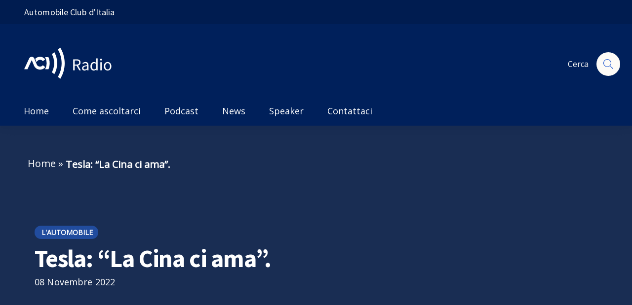

--- FILE ---
content_type: text/html; charset=UTF-8
request_url: https://aciradio.it/2022/11/08/tesla-la-cina-ci-ama/
body_size: 20235
content:
<!DOCTYPE html>
<html dir="ltr" lang="it-IT" prefix="og: https://ogp.me/ns#">

<head>
  <meta charset="UTF-8" />
  <meta name="viewport" content="width=device-width, initial-scale=1, shrink-to-fit=no">
  <title>Tesla: “La Cina ci ama”. - ACI Radio</title>
  
		<!-- All in One SEO 4.5.9.2 - aioseo.com -->
		<meta name="description" content="“La Cina ci ama”. Parola di un funzionario locale di Tesla presente alla inaugurazione a Pechino del China International Import Expo, l’evento che presenta al pubblico del gigante asiatico il meglio dell’importazione dal resto del mondo. In particolare hanno riscosso grande successo le due novità che il costruttore Usa ha portato al debutto in questa" />
		<meta name="robots" content="max-image-preview:large" />
		<link rel="canonical" href="https://aciradio.it/2022/11/08/tesla-la-cina-ci-ama/" />
		<meta name="generator" content="All in One SEO (AIOSEO) 4.5.9.2" />
		<meta property="og:locale" content="it_IT" />
		<meta property="og:site_name" content="ACI Radio - My WordPress Blog" />
		<meta property="og:type" content="article" />
		<meta property="og:title" content="Tesla: “La Cina ci ama”. - ACI Radio" />
		<meta property="og:description" content="“La Cina ci ama”. Parola di un funzionario locale di Tesla presente alla inaugurazione a Pechino del China International Import Expo, l’evento che presenta al pubblico del gigante asiatico il meglio dell’importazione dal resto del mondo. In particolare hanno riscosso grande successo le due novità che il costruttore Usa ha portato al debutto in questa" />
		<meta property="og:url" content="https://aciradio.it/2022/11/08/tesla-la-cina-ci-ama/" />
		<meta property="article:published_time" content="2022-11-08T09:39:16+00:00" />
		<meta property="article:modified_time" content="2022-11-08T09:39:16+00:00" />
		<meta name="twitter:card" content="summary_large_image" />
		<meta name="twitter:title" content="Tesla: “La Cina ci ama”. - ACI Radio" />
		<meta name="twitter:description" content="“La Cina ci ama”. Parola di un funzionario locale di Tesla presente alla inaugurazione a Pechino del China International Import Expo, l’evento che presenta al pubblico del gigante asiatico il meglio dell’importazione dal resto del mondo. In particolare hanno riscosso grande successo le due novità che il costruttore Usa ha portato al debutto in questa" />
		<script type="application/ld+json" class="aioseo-schema">
			{"@context":"https:\/\/schema.org","@graph":[{"@type":"BlogPosting","@id":"https:\/\/aciradio.it\/2022\/11\/08\/tesla-la-cina-ci-ama\/#blogposting","name":"Tesla: \u201cLa Cina ci ama\u201d. - ACI Radio","headline":"Tesla: &#8220;La Cina ci ama&#8221;.","author":{"@id":"https:\/\/aciradio.it\/author\/admin_aci\/#author"},"publisher":{"@id":"https:\/\/aciradio.it\/#organization"},"image":{"@type":"ImageObject","url":1300},"datePublished":"2022-11-08T10:39:16+00:00","dateModified":"2022-11-08T10:39:16+00:00","inLanguage":"it-IT","mainEntityOfPage":{"@id":"https:\/\/aciradio.it\/2022\/11\/08\/tesla-la-cina-ci-ama\/#webpage"},"isPartOf":{"@id":"https:\/\/aciradio.it\/2022\/11\/08\/tesla-la-cina-ci-ama\/#webpage"},"articleSection":"L'Automobile"},{"@type":"BreadcrumbList","@id":"https:\/\/aciradio.it\/2022\/11\/08\/tesla-la-cina-ci-ama\/#breadcrumblist","itemListElement":[{"@type":"ListItem","@id":"https:\/\/aciradio.it\/#listItem","position":1,"name":"Home","item":"https:\/\/aciradio.it\/","nextItem":"https:\/\/aciradio.it\/2022\/#listItem"},{"@type":"ListItem","@id":"https:\/\/aciradio.it\/2022\/#listItem","position":2,"name":"2022","item":"https:\/\/aciradio.it\/2022\/","nextItem":"https:\/\/aciradio.it\/2022\/11\/#listItem","previousItem":"https:\/\/aciradio.it\/#listItem"},{"@type":"ListItem","@id":"https:\/\/aciradio.it\/2022\/11\/#listItem","position":3,"name":"November","item":"https:\/\/aciradio.it\/2022\/11\/","nextItem":"https:\/\/aciradio.it\/2022\/11\/08\/#listItem","previousItem":"https:\/\/aciradio.it\/2022\/#listItem"},{"@type":"ListItem","@id":"https:\/\/aciradio.it\/2022\/11\/08\/#listItem","position":4,"name":"8","item":"https:\/\/aciradio.it\/2022\/11\/08\/","nextItem":"https:\/\/aciradio.it\/2022\/11\/08\/tesla-la-cina-ci-ama\/#listItem","previousItem":"https:\/\/aciradio.it\/2022\/11\/#listItem"},{"@type":"ListItem","@id":"https:\/\/aciradio.it\/2022\/11\/08\/tesla-la-cina-ci-ama\/#listItem","position":5,"name":"Tesla: \"La Cina ci ama\".","previousItem":"https:\/\/aciradio.it\/2022\/11\/08\/#listItem"}]},{"@type":"Organization","@id":"https:\/\/aciradio.it\/#organization","name":"ACI Radio","url":"https:\/\/aciradio.it\/"},{"@type":"Person","@id":"https:\/\/aciradio.it\/author\/admin_aci\/#author","url":"https:\/\/aciradio.it\/author\/admin_aci\/","name":"admin_aci","image":{"@type":"ImageObject","@id":"https:\/\/aciradio.it\/2022\/11\/08\/tesla-la-cina-ci-ama\/#authorImage","url":"https:\/\/secure.gravatar.com\/avatar\/db756433e85f86dbb6a3c1dcfcfdca3e17841a2d137a6fc639565b17a73859b0?s=96&d=mm&r=g","width":96,"height":96,"caption":"admin_aci"}},{"@type":"WebPage","@id":"https:\/\/aciradio.it\/2022\/11\/08\/tesla-la-cina-ci-ama\/#webpage","url":"https:\/\/aciradio.it\/2022\/11\/08\/tesla-la-cina-ci-ama\/","name":"Tesla: \u201cLa Cina ci ama\u201d. - ACI Radio","description":"\u201cLa Cina ci ama\u201d. Parola di un funzionario locale di Tesla presente alla inaugurazione a Pechino del China International Import Expo, l\u2019evento che presenta al pubblico del gigante asiatico il meglio dell\u2019importazione dal resto del mondo. In particolare hanno riscosso grande successo le due novit\u00e0 che il costruttore Usa ha portato al debutto in questa","inLanguage":"it-IT","isPartOf":{"@id":"https:\/\/aciradio.it\/#website"},"breadcrumb":{"@id":"https:\/\/aciradio.it\/2022\/11\/08\/tesla-la-cina-ci-ama\/#breadcrumblist"},"author":{"@id":"https:\/\/aciradio.it\/author\/admin_aci\/#author"},"creator":{"@id":"https:\/\/aciradio.it\/author\/admin_aci\/#author"},"image":{"@type":"ImageObject","url":1300,"@id":"https:\/\/aciradio.it\/2022\/11\/08\/tesla-la-cina-ci-ama\/#mainImage"},"primaryImageOfPage":{"@id":"https:\/\/aciradio.it\/2022\/11\/08\/tesla-la-cina-ci-ama\/#mainImage"},"datePublished":"2022-11-08T10:39:16+00:00","dateModified":"2022-11-08T10:39:16+00:00"},{"@type":"WebSite","@id":"https:\/\/aciradio.it\/#website","url":"https:\/\/aciradio.it\/","name":"ACI Radio","description":"My WordPress Blog","inLanguage":"it-IT","publisher":{"@id":"https:\/\/aciradio.it\/#organization"}}]}
		</script>
		<!-- All in One SEO -->


	<!-- This site is optimized with the Yoast SEO plugin v22.2 - https://yoast.com/wordpress/plugins/seo/ -->
	<title>Tesla: “La Cina ci ama”. - ACI Radio</title>
	<link rel="canonical" href="https://aciradio.it/2022/11/08/tesla-la-cina-ci-ama/" />
	<meta property="og:locale" content="it_IT" />
	<meta property="og:type" content="article" />
	<meta property="og:title" content="Tesla: &quot;La Cina ci ama&quot;. - ACI Radio" />
	<meta property="og:description" content="“La Cina ci ama”. Parola di un funzionario locale di Tesla presente alla inaugurazione a Pechino del China International Import Expo, l’evento che presenta al pubblico del gigante asiatico il meglio dell’importazione dal resto del mondo. In particolare hanno riscosso grande successo le due novità che il costruttore Usa ha portato al debutto in questa [&hellip;]" />
	<meta property="og:url" content="https://aciradio.it/2022/11/08/tesla-la-cina-ci-ama/" />
	<meta property="og:site_name" content="ACI Radio" />
	<meta property="article:published_time" content="2022-11-08T09:39:16+00:00" />
	<meta name="author" content="admin_aci" />
	<meta name="twitter:card" content="summary_large_image" />
	<meta name="twitter:label1" content="Scritto da" />
	<meta name="twitter:data1" content="admin_aci" />
	<meta name="twitter:label2" content="Tempo di lettura stimato" />
	<meta name="twitter:data2" content="2 minuti" />
	<script type="application/ld+json" class="yoast-schema-graph">{"@context":"https://schema.org","@graph":[{"@type":"WebPage","@id":"https://aciradio.it/2022/11/08/tesla-la-cina-ci-ama/","url":"https://aciradio.it/2022/11/08/tesla-la-cina-ci-ama/","name":"Tesla: \"La Cina ci ama\". - ACI Radio","isPartOf":{"@id":"https://aciradio.it/#website"},"primaryImageOfPage":{"@id":"https://aciradio.it/2022/11/08/tesla-la-cina-ci-ama/#primaryimage"},"image":{"@id":"https://aciradio.it/2022/11/08/tesla-la-cina-ci-ama/#primaryimage"},"thumbnailUrl":"","datePublished":"2022-11-08T09:39:16+00:00","dateModified":"2022-11-08T09:39:16+00:00","author":{"@id":"https://aciradio.it/#/schema/person/d1017b910cc28fd5e13042d1e7fff663"},"breadcrumb":{"@id":"https://aciradio.it/2022/11/08/tesla-la-cina-ci-ama/#breadcrumb"},"inLanguage":"it-IT","potentialAction":[{"@type":"ReadAction","target":["https://aciradio.it/2022/11/08/tesla-la-cina-ci-ama/"]}]},{"@type":"ImageObject","inLanguage":"it-IT","@id":"https://aciradio.it/2022/11/08/tesla-la-cina-ci-ama/#primaryimage","url":"","contentUrl":""},{"@type":"BreadcrumbList","@id":"https://aciradio.it/2022/11/08/tesla-la-cina-ci-ama/#breadcrumb","itemListElement":[{"@type":"ListItem","position":1,"name":"Home","item":"https://aciradio.it/"},{"@type":"ListItem","position":2,"name":"Tesla: &#8220;La Cina ci ama&#8221;."}]},{"@type":"WebSite","@id":"https://aciradio.it/#website","url":"https://aciradio.it/","name":"ACI Radio","description":"My WordPress Blog","potentialAction":[{"@type":"SearchAction","target":{"@type":"EntryPoint","urlTemplate":"https://aciradio.it/?s={search_term_string}"},"query-input":"required name=search_term_string"}],"inLanguage":"it-IT"},{"@type":"Person","@id":"https://aciradio.it/#/schema/person/d1017b910cc28fd5e13042d1e7fff663","name":"admin_aci","image":{"@type":"ImageObject","inLanguage":"it-IT","@id":"https://aciradio.it/#/schema/person/image/","url":"https://secure.gravatar.com/avatar/db756433e85f86dbb6a3c1dcfcfdca3e17841a2d137a6fc639565b17a73859b0?s=96&d=mm&r=g","contentUrl":"https://secure.gravatar.com/avatar/db756433e85f86dbb6a3c1dcfcfdca3e17841a2d137a6fc639565b17a73859b0?s=96&d=mm&r=g","caption":"admin_aci"},"sameAs":["https://radio.aci.it"],"url":"https://aciradio.it/author/admin_aci/"}]}</script>
	<!-- / Yoast SEO plugin. -->


<link rel='dns-prefetch' href='//cdn.jsdelivr.net' />
<link rel="alternate" type="application/rss+xml" title="ACI Radio &raquo; Tesla: &#8220;La Cina ci ama&#8221;. Feed dei commenti" href="https://aciradio.it/2022/11/08/tesla-la-cina-ci-ama/feed/" />
<link rel="alternate" title="oEmbed (JSON)" type="application/json+oembed" href="https://aciradio.it/wp-json/oembed/1.0/embed?url=https%3A%2F%2Faciradio.it%2F2022%2F11%2F08%2Ftesla-la-cina-ci-ama%2F" />
<link rel="alternate" title="oEmbed (XML)" type="text/xml+oembed" href="https://aciradio.it/wp-json/oembed/1.0/embed?url=https%3A%2F%2Faciradio.it%2F2022%2F11%2F08%2Ftesla-la-cina-ci-ama%2F&#038;format=xml" />
<style id='wp-img-auto-sizes-contain-inline-css' type='text/css'>
img:is([sizes=auto i],[sizes^="auto," i]){contain-intrinsic-size:3000px 1500px}
/*# sourceURL=wp-img-auto-sizes-contain-inline-css */
</style>
<style id='wp-emoji-styles-inline-css' type='text/css'>

	img.wp-smiley, img.emoji {
		display: inline !important;
		border: none !important;
		box-shadow: none !important;
		height: 1em !important;
		width: 1em !important;
		margin: 0 0.07em !important;
		vertical-align: -0.1em !important;
		background: none !important;
		padding: 0 !important;
	}
/*# sourceURL=wp-emoji-styles-inline-css */
</style>
<style id='wp-block-library-inline-css' type='text/css'>
:root{--wp-block-synced-color:#7a00df;--wp-block-synced-color--rgb:122,0,223;--wp-bound-block-color:var(--wp-block-synced-color);--wp-editor-canvas-background:#ddd;--wp-admin-theme-color:#007cba;--wp-admin-theme-color--rgb:0,124,186;--wp-admin-theme-color-darker-10:#006ba1;--wp-admin-theme-color-darker-10--rgb:0,107,160.5;--wp-admin-theme-color-darker-20:#005a87;--wp-admin-theme-color-darker-20--rgb:0,90,135;--wp-admin-border-width-focus:2px}@media (min-resolution:192dpi){:root{--wp-admin-border-width-focus:1.5px}}.wp-element-button{cursor:pointer}:root .has-very-light-gray-background-color{background-color:#eee}:root .has-very-dark-gray-background-color{background-color:#313131}:root .has-very-light-gray-color{color:#eee}:root .has-very-dark-gray-color{color:#313131}:root .has-vivid-green-cyan-to-vivid-cyan-blue-gradient-background{background:linear-gradient(135deg,#00d084,#0693e3)}:root .has-purple-crush-gradient-background{background:linear-gradient(135deg,#34e2e4,#4721fb 50%,#ab1dfe)}:root .has-hazy-dawn-gradient-background{background:linear-gradient(135deg,#faaca8,#dad0ec)}:root .has-subdued-olive-gradient-background{background:linear-gradient(135deg,#fafae1,#67a671)}:root .has-atomic-cream-gradient-background{background:linear-gradient(135deg,#fdd79a,#004a59)}:root .has-nightshade-gradient-background{background:linear-gradient(135deg,#330968,#31cdcf)}:root .has-midnight-gradient-background{background:linear-gradient(135deg,#020381,#2874fc)}:root{--wp--preset--font-size--normal:16px;--wp--preset--font-size--huge:42px}.has-regular-font-size{font-size:1em}.has-larger-font-size{font-size:2.625em}.has-normal-font-size{font-size:var(--wp--preset--font-size--normal)}.has-huge-font-size{font-size:var(--wp--preset--font-size--huge)}.has-text-align-center{text-align:center}.has-text-align-left{text-align:left}.has-text-align-right{text-align:right}.has-fit-text{white-space:nowrap!important}#end-resizable-editor-section{display:none}.aligncenter{clear:both}.items-justified-left{justify-content:flex-start}.items-justified-center{justify-content:center}.items-justified-right{justify-content:flex-end}.items-justified-space-between{justify-content:space-between}.screen-reader-text{border:0;clip-path:inset(50%);height:1px;margin:-1px;overflow:hidden;padding:0;position:absolute;width:1px;word-wrap:normal!important}.screen-reader-text:focus{background-color:#ddd;clip-path:none;color:#444;display:block;font-size:1em;height:auto;left:5px;line-height:normal;padding:15px 23px 14px;text-decoration:none;top:5px;width:auto;z-index:100000}html :where(.has-border-color){border-style:solid}html :where([style*=border-top-color]){border-top-style:solid}html :where([style*=border-right-color]){border-right-style:solid}html :where([style*=border-bottom-color]){border-bottom-style:solid}html :where([style*=border-left-color]){border-left-style:solid}html :where([style*=border-width]){border-style:solid}html :where([style*=border-top-width]){border-top-style:solid}html :where([style*=border-right-width]){border-right-style:solid}html :where([style*=border-bottom-width]){border-bottom-style:solid}html :where([style*=border-left-width]){border-left-style:solid}html :where(img[class*=wp-image-]){height:auto;max-width:100%}:where(figure){margin:0 0 1em}html :where(.is-position-sticky){--wp-admin--admin-bar--position-offset:var(--wp-admin--admin-bar--height,0px)}@media screen and (max-width:600px){html :where(.is-position-sticky){--wp-admin--admin-bar--position-offset:0px}}

/*# sourceURL=wp-block-library-inline-css */
</style><style id='global-styles-inline-css' type='text/css'>
:root{--wp--preset--aspect-ratio--square: 1;--wp--preset--aspect-ratio--4-3: 4/3;--wp--preset--aspect-ratio--3-4: 3/4;--wp--preset--aspect-ratio--3-2: 3/2;--wp--preset--aspect-ratio--2-3: 2/3;--wp--preset--aspect-ratio--16-9: 16/9;--wp--preset--aspect-ratio--9-16: 9/16;--wp--preset--color--black: #000000;--wp--preset--color--cyan-bluish-gray: #abb8c3;--wp--preset--color--white: #ffffff;--wp--preset--color--pale-pink: #f78da7;--wp--preset--color--vivid-red: #cf2e2e;--wp--preset--color--luminous-vivid-orange: #ff6900;--wp--preset--color--luminous-vivid-amber: #fcb900;--wp--preset--color--light-green-cyan: #7bdcb5;--wp--preset--color--vivid-green-cyan: #00d084;--wp--preset--color--pale-cyan-blue: #8ed1fc;--wp--preset--color--vivid-cyan-blue: #0693e3;--wp--preset--color--vivid-purple: #9b51e0;--wp--preset--gradient--vivid-cyan-blue-to-vivid-purple: linear-gradient(135deg,rgb(6,147,227) 0%,rgb(155,81,224) 100%);--wp--preset--gradient--light-green-cyan-to-vivid-green-cyan: linear-gradient(135deg,rgb(122,220,180) 0%,rgb(0,208,130) 100%);--wp--preset--gradient--luminous-vivid-amber-to-luminous-vivid-orange: linear-gradient(135deg,rgb(252,185,0) 0%,rgb(255,105,0) 100%);--wp--preset--gradient--luminous-vivid-orange-to-vivid-red: linear-gradient(135deg,rgb(255,105,0) 0%,rgb(207,46,46) 100%);--wp--preset--gradient--very-light-gray-to-cyan-bluish-gray: linear-gradient(135deg,rgb(238,238,238) 0%,rgb(169,184,195) 100%);--wp--preset--gradient--cool-to-warm-spectrum: linear-gradient(135deg,rgb(74,234,220) 0%,rgb(151,120,209) 20%,rgb(207,42,186) 40%,rgb(238,44,130) 60%,rgb(251,105,98) 80%,rgb(254,248,76) 100%);--wp--preset--gradient--blush-light-purple: linear-gradient(135deg,rgb(255,206,236) 0%,rgb(152,150,240) 100%);--wp--preset--gradient--blush-bordeaux: linear-gradient(135deg,rgb(254,205,165) 0%,rgb(254,45,45) 50%,rgb(107,0,62) 100%);--wp--preset--gradient--luminous-dusk: linear-gradient(135deg,rgb(255,203,112) 0%,rgb(199,81,192) 50%,rgb(65,88,208) 100%);--wp--preset--gradient--pale-ocean: linear-gradient(135deg,rgb(255,245,203) 0%,rgb(182,227,212) 50%,rgb(51,167,181) 100%);--wp--preset--gradient--electric-grass: linear-gradient(135deg,rgb(202,248,128) 0%,rgb(113,206,126) 100%);--wp--preset--gradient--midnight: linear-gradient(135deg,rgb(2,3,129) 0%,rgb(40,116,252) 100%);--wp--preset--font-size--small: 13px;--wp--preset--font-size--medium: 20px;--wp--preset--font-size--large: 36px;--wp--preset--font-size--x-large: 42px;--wp--preset--spacing--20: 0.44rem;--wp--preset--spacing--30: 0.67rem;--wp--preset--spacing--40: 1rem;--wp--preset--spacing--50: 1.5rem;--wp--preset--spacing--60: 2.25rem;--wp--preset--spacing--70: 3.38rem;--wp--preset--spacing--80: 5.06rem;--wp--preset--shadow--natural: 6px 6px 9px rgba(0, 0, 0, 0.2);--wp--preset--shadow--deep: 12px 12px 50px rgba(0, 0, 0, 0.4);--wp--preset--shadow--sharp: 6px 6px 0px rgba(0, 0, 0, 0.2);--wp--preset--shadow--outlined: 6px 6px 0px -3px rgb(255, 255, 255), 6px 6px rgb(0, 0, 0);--wp--preset--shadow--crisp: 6px 6px 0px rgb(0, 0, 0);}:where(.is-layout-flex){gap: 0.5em;}:where(.is-layout-grid){gap: 0.5em;}body .is-layout-flex{display: flex;}.is-layout-flex{flex-wrap: wrap;align-items: center;}.is-layout-flex > :is(*, div){margin: 0;}body .is-layout-grid{display: grid;}.is-layout-grid > :is(*, div){margin: 0;}:where(.wp-block-columns.is-layout-flex){gap: 2em;}:where(.wp-block-columns.is-layout-grid){gap: 2em;}:where(.wp-block-post-template.is-layout-flex){gap: 1.25em;}:where(.wp-block-post-template.is-layout-grid){gap: 1.25em;}.has-black-color{color: var(--wp--preset--color--black) !important;}.has-cyan-bluish-gray-color{color: var(--wp--preset--color--cyan-bluish-gray) !important;}.has-white-color{color: var(--wp--preset--color--white) !important;}.has-pale-pink-color{color: var(--wp--preset--color--pale-pink) !important;}.has-vivid-red-color{color: var(--wp--preset--color--vivid-red) !important;}.has-luminous-vivid-orange-color{color: var(--wp--preset--color--luminous-vivid-orange) !important;}.has-luminous-vivid-amber-color{color: var(--wp--preset--color--luminous-vivid-amber) !important;}.has-light-green-cyan-color{color: var(--wp--preset--color--light-green-cyan) !important;}.has-vivid-green-cyan-color{color: var(--wp--preset--color--vivid-green-cyan) !important;}.has-pale-cyan-blue-color{color: var(--wp--preset--color--pale-cyan-blue) !important;}.has-vivid-cyan-blue-color{color: var(--wp--preset--color--vivid-cyan-blue) !important;}.has-vivid-purple-color{color: var(--wp--preset--color--vivid-purple) !important;}.has-black-background-color{background-color: var(--wp--preset--color--black) !important;}.has-cyan-bluish-gray-background-color{background-color: var(--wp--preset--color--cyan-bluish-gray) !important;}.has-white-background-color{background-color: var(--wp--preset--color--white) !important;}.has-pale-pink-background-color{background-color: var(--wp--preset--color--pale-pink) !important;}.has-vivid-red-background-color{background-color: var(--wp--preset--color--vivid-red) !important;}.has-luminous-vivid-orange-background-color{background-color: var(--wp--preset--color--luminous-vivid-orange) !important;}.has-luminous-vivid-amber-background-color{background-color: var(--wp--preset--color--luminous-vivid-amber) !important;}.has-light-green-cyan-background-color{background-color: var(--wp--preset--color--light-green-cyan) !important;}.has-vivid-green-cyan-background-color{background-color: var(--wp--preset--color--vivid-green-cyan) !important;}.has-pale-cyan-blue-background-color{background-color: var(--wp--preset--color--pale-cyan-blue) !important;}.has-vivid-cyan-blue-background-color{background-color: var(--wp--preset--color--vivid-cyan-blue) !important;}.has-vivid-purple-background-color{background-color: var(--wp--preset--color--vivid-purple) !important;}.has-black-border-color{border-color: var(--wp--preset--color--black) !important;}.has-cyan-bluish-gray-border-color{border-color: var(--wp--preset--color--cyan-bluish-gray) !important;}.has-white-border-color{border-color: var(--wp--preset--color--white) !important;}.has-pale-pink-border-color{border-color: var(--wp--preset--color--pale-pink) !important;}.has-vivid-red-border-color{border-color: var(--wp--preset--color--vivid-red) !important;}.has-luminous-vivid-orange-border-color{border-color: var(--wp--preset--color--luminous-vivid-orange) !important;}.has-luminous-vivid-amber-border-color{border-color: var(--wp--preset--color--luminous-vivid-amber) !important;}.has-light-green-cyan-border-color{border-color: var(--wp--preset--color--light-green-cyan) !important;}.has-vivid-green-cyan-border-color{border-color: var(--wp--preset--color--vivid-green-cyan) !important;}.has-pale-cyan-blue-border-color{border-color: var(--wp--preset--color--pale-cyan-blue) !important;}.has-vivid-cyan-blue-border-color{border-color: var(--wp--preset--color--vivid-cyan-blue) !important;}.has-vivid-purple-border-color{border-color: var(--wp--preset--color--vivid-purple) !important;}.has-vivid-cyan-blue-to-vivid-purple-gradient-background{background: var(--wp--preset--gradient--vivid-cyan-blue-to-vivid-purple) !important;}.has-light-green-cyan-to-vivid-green-cyan-gradient-background{background: var(--wp--preset--gradient--light-green-cyan-to-vivid-green-cyan) !important;}.has-luminous-vivid-amber-to-luminous-vivid-orange-gradient-background{background: var(--wp--preset--gradient--luminous-vivid-amber-to-luminous-vivid-orange) !important;}.has-luminous-vivid-orange-to-vivid-red-gradient-background{background: var(--wp--preset--gradient--luminous-vivid-orange-to-vivid-red) !important;}.has-very-light-gray-to-cyan-bluish-gray-gradient-background{background: var(--wp--preset--gradient--very-light-gray-to-cyan-bluish-gray) !important;}.has-cool-to-warm-spectrum-gradient-background{background: var(--wp--preset--gradient--cool-to-warm-spectrum) !important;}.has-blush-light-purple-gradient-background{background: var(--wp--preset--gradient--blush-light-purple) !important;}.has-blush-bordeaux-gradient-background{background: var(--wp--preset--gradient--blush-bordeaux) !important;}.has-luminous-dusk-gradient-background{background: var(--wp--preset--gradient--luminous-dusk) !important;}.has-pale-ocean-gradient-background{background: var(--wp--preset--gradient--pale-ocean) !important;}.has-electric-grass-gradient-background{background: var(--wp--preset--gradient--electric-grass) !important;}.has-midnight-gradient-background{background: var(--wp--preset--gradient--midnight) !important;}.has-small-font-size{font-size: var(--wp--preset--font-size--small) !important;}.has-medium-font-size{font-size: var(--wp--preset--font-size--medium) !important;}.has-large-font-size{font-size: var(--wp--preset--font-size--large) !important;}.has-x-large-font-size{font-size: var(--wp--preset--font-size--x-large) !important;}
/*# sourceURL=global-styles-inline-css */
</style>

<style id='classic-theme-styles-inline-css' type='text/css'>
/*! This file is auto-generated */
.wp-block-button__link{color:#fff;background-color:#32373c;border-radius:9999px;box-shadow:none;text-decoration:none;padding:calc(.667em + 2px) calc(1.333em + 2px);font-size:1.125em}.wp-block-file__button{background:#32373c;color:#fff;text-decoration:none}
/*# sourceURL=/wp-includes/css/classic-themes.min.css */
</style>
<link rel='stylesheet' id='aci-radio-style-css' href='https://aciradio.it/wp-content/themes/aciradio/style.css?ver=6.9' type='text/css' media='all' />
<link rel='stylesheet' id='aci-bootstrap-css' href='https://aciradio.it/wp-content/themes/aciradio/assets/css/bootstrap-radio-aci-gov.min.css?ver=6.9' type='text/css' media='all' />
<link rel='stylesheet' id='aciradio-style-css' href='https://aciradio.it/wp-content/themes/aciradio/style.css?ver=6.9' type='text/css' media='all' />
<link rel="https://api.w.org/" href="https://aciradio.it/wp-json/" /><link rel="alternate" title="JSON" type="application/json" href="https://aciradio.it/wp-json/wp/v2/posts/1299" /><link rel="EditURI" type="application/rsd+xml" title="RSD" href="https://aciradio.it/xmlrpc.php?rsd" />
<meta name="generator" content="WordPress 6.9" />
<link rel='shortlink' href='https://aciradio.it/?p=1299' />
<style type="text/css">
.feedzy-rss-link-icon:after {
	content: url("https://aciradio.it/wp-content/plugins/feedzy-rss-feeds/img/external-link.png");
	margin-left: 3px;
}
</style>
		<link rel="icon" href="https://aciradio.it/wp-content/uploads/2024/03/cropped-ACIRADIO_logo-1-32x32.png" sizes="32x32" />
<link rel="icon" href="https://aciradio.it/wp-content/uploads/2024/03/cropped-ACIRADIO_logo-1-192x192.png" sizes="192x192" />
<link rel="apple-touch-icon" href="https://aciradio.it/wp-content/uploads/2024/03/cropped-ACIRADIO_logo-1-180x180.png" />
<meta name="msapplication-TileImage" content="https://aciradio.it/wp-content/uploads/2024/03/cropped-ACIRADIO_logo-1-270x270.png" />

  <!-- Favicons -->
  <link rel="apple-touch-icon" href="/assets/img/aci-radio/apple-touch-icon.png">
  <link rel="icon" href="/assets/img/aci-radio/aciradio_32.png	" sizes="32x32" type="image/png">
  <link rel="icon" href="/assets/img/aci-radio/favicon.ico">

  <!-- Google tag (gtag.js) -->
<script async src="https://www.googletagmanager.com/gtag/js?id=G-K27P3CNNXP"></script>
<script>
  window.dataLayer = window.dataLayer || [];
  function gtag(){dataLayer.push(arguments);}
  gtag('js', new Date());

  gtag('config', 'G-K27P3CNNXP');
</script>
  <link rel="stylesheet" href="https://cdnjs.cloudflare.com/ajax/libs/font-awesome/6.5.0/css/all.min.css" />

<script>var __uzdbm_1 = "76760a6e-167f-4c3b-a194-ceb2712f635b";var __uzdbm_2 = "YWUxZTQwYTItZDU5YS00MzAwLTk1NjgtOTAxZGQzNTQ5N2Y3JDMuMTUuOC4zMA==";var __uzdbm_3 = "";var __uzdbm_4 = "false";var __uzdbm_5 = "";var __uzdbm_6 = "";var __uzdbm_7 = "";</script> <script>   (function (w, d, e, u, c, g, a, b) {     w["SSJSConnectorObj"] = w["SSJSConnectorObj"] || {       ss_cid: c,       domain_info: "auto",     };     w[g] = function (i, j) {       w["SSJSConnectorObj"][i] = j;     };     a = d.createElement(e);     a.async = true;     if (       navigator.userAgent.indexOf('MSIE') !== -1 ||       navigator.appVersion.indexOf('Trident/') > -1     ) {       u = u.replace("/advanced/", "/advanced/ie/");     }     a.src = u;     b = d.getElementsByTagName(e)[0];     b.parentNode.insertBefore(a, b);   })(     window, document, "script", "https://aciradio.it/18f5227b-e27b-445a-a53f-f845fbe69b40/stormcaster.js", "d59c", "ssConf"   );   ssConf("c1", "https://aciradio.it");   ssConf("c3", "c99a4269-161c-4242-a3f0-28d44fa6ce24");   ssConf("au", "aciradio.it");   ssConf("cu", "validate.perfdrive.com, ssc"); </script></head>

<body id="aciradio" class="wp-singular post-template-default single single-post postid-1299 single-format-standard wp-theme-aciradio aci-radio aci-loyalty" ontouchstart>

  <div class="modal sfs-modal fade" tabindex="-1" role="dialog" id="modalSearchFullScreen" style="display: none;"
  aria-hidden="true">
  <div class="modal-dialog" role="document">
    <div class="modal-content">
      <div class="container">
        <!-- Header -->
        <div class="row mt-5 mb-3">
          <div class="col-12 d-flex justify-content-between align-items-center">
            <h1 class="text-secondary">Cerca</h1>
            <button class="close" type="button" data-dismiss="modal" aria-label="Close">
              <svg class="icon icon-lg">
                <use xlink:href="https://aciradio.it/wp-content/themes/aciradio/assets/svg/sprite.svg#it-close"></use>
              </svg>
            </button>
          </div>
        </div>

        <!-- Input -->
        <div class="row">
          <div class="col-12">
            <form role="search" method="get" id="searchform" autocomplete="off" class="searchform"
              action="https://aciradio.it/">
              <div class="form-group autocomplete-wrapper-big">
                <input autocomplete="off" type="search" class="autocomplete"
                  placeholder="Cerca una o più parole sul sito" name="s" id="s">
                <span class="autocomplete-icon" aria-hidden="true">
                  <svg class="icon icon-sm">
                    <use xlink:href="https://aciradio.it/wp-content/themes/aciradio/assets/svg/sprite.svg#it-search"></use>
                  </svg>
                </span>
              </div>
            </form>
          </div>
        </div>

                <!-- Filters -->
        
      </div>
    </div>
  </div>
</div>
  <!-- Google Tag Manager (noscript) -->
<noscript><iframe src="https://www.googletagmanager.com/ns.html?id=GTM-N783D99"
height="0" width="0" style="display:none;visibility:hidden"></iframe></noscript>
<!-- End Google Tag Manager (noscript) -->

  
    <div class="it-header-wrapper aci aci-gov aci-radio aci-has-navbar it-header-sticky">

      <div class="it-header-slim-wrapper">
    <div class="container">
      <div class="row">
        <div class="col-12">
          <div class="it-header-slim-wrapper-content">
            <span class="d-none d-lg-block text-white">
              <a class="navbar-brand-text" href="https://www.aci.it">
                <h1 class="aci-navbar-brand-h1">
                  <!--Versione estesa per device medi e grandi-->
                  <span class="d-none d-sm-inline" aria-label="Link esterno automobile club d'italia">Automobile Club d'Italia<span class="visually-hidden-none"> link esterno</span></span>
                  <!--Versione stretta per device small-->
                  <span class="d-sm-none" aria-label="Link esterno automobile club d'italia">Automobile Club d'Italia<span class="visually-hidden-none"> link esterno</span></span>
                </h1>  
              </a>
            </span>
            <div class="nav-mobile aci-nav-mobile">
              <nav>
                <span class="d-lg-none text-white">
                  <a class="navbar-brand-text" href="https://www.aci.it">
                    <h1 class="aci-navbar-brand-h1">
                      <!--Versione estesa per device medi e grandi-->
                      <span class="d-none d-sm-inline" aria-label="Link esterno automobile club d'italia">Automobile Club d'Italia<span class="visually-hidden-none"> link esterno</span></span>
                      <!--Versione stretta per device small-->
                      <span class="d-sm-none">ACI</span>
                    </h1>  
                  </a>
                </span>
              </nav>
            </div>
          </div>
        </div>
      </div>
    </div>
  </div>
      <div class="it-nav-wrapper">
        <div class="it-header-center-wrapper">
          <div class="container">
            <div class="row">
              <div class="col-12">
                <div class="it-header-center-content-wrapper">
                  <div class="it-brand-wrapper">
                    <a href="https://aciradio.it/" title="ACI Radio"
                      rel="home" aria-label="ACI Radio - Torna alla homepage">
						<span class="visually-hidden-none">link alla homepage di ACI Radio</span>						
                      <div class="logo-aci"></div>
                      <div class="it-brand-text">
                        <h1 class="no_toc" aria-level="2" aria-label="Welcome">
                          <!--Versione estesa per device medi e grandi-->
                          <span class="d-none d-sm-inline"><svg width="78" height="26" viewBox="0 0 78 26" fill="none"
                              xmlns="http://www.w3.org/2000/svg">
                              <path
                                d="M0.328781 24.8202V2.41304H7.28878C8.80527 2.41304 10.152 2.61798 11.329 3.02787C12.506 3.41498 13.4226 4.07536 14.079 5.00899C14.7581 5.91985 15.0976 7.14952 15.0976 8.69798C15.0976 10.4286 14.6449 11.8291 13.7395 12.8993C12.8341 13.9468 11.6119 14.6641 10.0728 15.0512L15.7426 24.8202H12.5512L7.18693 15.3587H3.14673V24.8202H0.328781ZM3.14673 13.036H6.88137C8.6242 13.036 9.95961 12.683 10.8876 11.9771C11.8156 11.2484 12.2796 10.1554 12.2796 8.69798C12.2796 7.21783 11.8156 6.18173 10.8876 5.58967C9.95961 4.99761 8.6242 4.70158 6.88137 4.70158H3.14673V13.036Z"
                                fill="white" />
                              <path
                                d="M23.0567 25.2301C21.6761 25.2301 20.5217 24.8202 19.5937 24.0005C18.6883 23.1579 18.2357 21.9966 18.2357 20.5164C18.2357 18.6947 19.0392 17.3056 20.6462 16.3492C22.2759 15.37 24.8448 14.6869 28.3531 14.2998C28.3531 13.5939 28.2513 12.9221 28.0476 12.2845C27.8665 11.6469 27.527 11.1345 27.029 10.7474C26.5537 10.3375 25.8634 10.1326 24.958 10.1326C24.0074 10.1326 23.1133 10.3148 22.2759 10.6791C21.4384 11.0434 20.6915 11.4533 20.0351 11.9088L18.9486 9.9618C19.7182 9.46083 20.6575 8.98263 21.7666 8.52719C22.8983 8.04899 24.1205 7.80989 25.4333 7.80989C27.4478 7.80989 28.9077 8.43611 29.813 9.68854C30.7184 10.9182 31.1711 12.5691 31.1711 14.6414V24.8202H28.8624L28.6247 22.8391H28.5229C27.7533 23.4767 26.9045 24.0346 25.9765 24.5128C25.0712 24.991 24.0979 25.2301 23.0567 25.2301ZM23.8716 22.9757C24.6638 22.9757 25.4107 22.7822 26.1123 22.3951C26.814 22.0079 27.5609 21.4614 28.3531 20.7555V16.1443C25.6144 16.4858 23.6905 16.9982 22.5814 17.6814C21.495 18.3645 20.9518 19.2412 20.9518 20.3115C20.9518 21.2451 21.2347 21.9282 21.8005 22.3609C22.3664 22.7708 23.0567 22.9757 23.8716 22.9757Z"
                                fill="white" />
                              <path
                                d="M41.9983 25.2301C39.9386 25.2301 38.2863 24.4787 37.0415 22.9757C35.7966 21.45 35.1741 19.3095 35.1741 16.5542C35.1741 14.7552 35.5023 13.2067 36.1587 11.9088C36.8377 10.588 37.7205 9.57469 38.8069 8.86877C39.916 8.16285 41.093 7.80989 42.3378 7.80989C43.2885 7.80989 44.1146 7.98068 44.8163 8.32225C45.5179 8.66382 46.2309 9.13064 46.9552 9.7227L46.8194 6.88764V0.500229H49.6374V24.8202H47.3287L47.091 22.8733H46.9892C46.3554 23.5109 45.6085 24.0688 44.7484 24.547C43.8883 25.0024 42.9716 25.2301 41.9983 25.2301ZM42.6095 22.8733C44.058 22.8733 45.4614 22.1104 46.8194 20.5847V11.9088C46.1177 11.2712 45.4387 10.8271 44.7823 10.5766C44.1486 10.3034 43.4922 10.1667 42.8132 10.1667C41.9304 10.1667 41.1269 10.44 40.4026 10.9865C39.701 11.5103 39.1351 12.2503 38.7051 13.2067C38.275 14.1404 38.06 15.2448 38.06 16.52C38.06 18.5011 38.4561 20.061 39.2483 21.1996C40.0405 22.3154 41.1609 22.8733 42.6095 22.8733Z"
                                fill="white" />
                              <path
                                d="M55.1947 24.8202V8.21978H57.9787V24.8202H55.1947ZM56.6207 4.80405C56.0775 4.80405 55.6248 4.64465 55.2627 4.32585C54.9231 3.98427 54.7534 3.52884 54.7534 2.95955C54.7534 2.41304 54.9231 1.96899 55.2627 1.62742C55.6248 1.28585 56.0775 1.11506 56.6207 1.11506C57.1639 1.11506 57.6053 1.28585 57.9448 1.62742C58.3069 1.96899 58.488 2.41304 58.488 2.95955C58.488 3.52884 58.3069 3.98427 57.9448 4.32585C57.6053 4.64465 57.1639 4.80405 56.6207 4.80405Z"
                                fill="white" />
                              <path
                                d="M69.9667 25.2301C68.6313 25.2301 67.3751 24.8885 66.1981 24.2054C65.0438 23.5223 64.1045 22.5317 63.3802 21.2337C62.6785 19.9357 62.3277 18.3759 62.3277 16.5542C62.3277 14.6869 62.6785 13.1043 63.3802 11.8063C64.1045 10.5083 65.0438 9.51776 66.1981 8.83461C67.3751 8.15146 68.6313 7.80989 69.9667 7.80989C71.3248 7.80989 72.581 8.15146 73.7353 8.83461C74.8896 9.51776 75.8176 10.5083 76.5193 11.8063C77.2436 13.1043 77.6057 14.6869 77.6057 16.5542C77.6057 18.3759 77.2436 19.9357 76.5193 21.2337C75.8176 22.5317 74.8896 23.5223 73.7353 24.2054C72.581 24.8885 71.3248 25.2301 69.9667 25.2301ZM69.9667 22.9074C71.3927 22.9074 72.5357 22.3267 73.3958 21.1654C74.2785 19.9813 74.7199 18.4442 74.7199 16.5542C74.7199 14.6414 74.2785 13.0929 73.3958 11.9088C72.5357 10.7246 71.3927 10.1326 69.9667 10.1326C68.5634 10.1326 67.4204 10.7246 66.5376 11.9088C65.6549 13.0929 65.2135 14.6414 65.2135 16.5542C65.2135 18.4442 65.6549 19.9813 66.5376 21.1654C67.4204 22.3267 68.5634 22.9074 69.9667 22.9074Z"
                                fill="white" />
                            </svg>
                          </span>
                          <!--Versione stretta per device small-->
                          <span class="d-sm-none"><svg width="78" height="26" viewBox="0 0 78 26" fill="none"
                              xmlns="http://www.w3.org/2000/svg">
                              <path
                                d="M0.328781 24.8202V2.41304H7.28878C8.80527 2.41304 10.152 2.61798 11.329 3.02787C12.506 3.41498 13.4226 4.07536 14.079 5.00899C14.7581 5.91985 15.0976 7.14952 15.0976 8.69798C15.0976 10.4286 14.6449 11.8291 13.7395 12.8993C12.8341 13.9468 11.6119 14.6641 10.0728 15.0512L15.7426 24.8202H12.5512L7.18693 15.3587H3.14673V24.8202H0.328781ZM3.14673 13.036H6.88137C8.6242 13.036 9.95961 12.683 10.8876 11.9771C11.8156 11.2484 12.2796 10.1554 12.2796 8.69798C12.2796 7.21783 11.8156 6.18173 10.8876 5.58967C9.95961 4.99761 8.6242 4.70158 6.88137 4.70158H3.14673V13.036Z"
                                fill="white" />
                              <path
                                d="M23.0567 25.2301C21.6761 25.2301 20.5217 24.8202 19.5937 24.0005C18.6883 23.1579 18.2357 21.9966 18.2357 20.5164C18.2357 18.6947 19.0392 17.3056 20.6462 16.3492C22.2759 15.37 24.8448 14.6869 28.3531 14.2998C28.3531 13.5939 28.2513 12.9221 28.0476 12.2845C27.8665 11.6469 27.527 11.1345 27.029 10.7474C26.5537 10.3375 25.8634 10.1326 24.958 10.1326C24.0074 10.1326 23.1133 10.3148 22.2759 10.6791C21.4384 11.0434 20.6915 11.4533 20.0351 11.9088L18.9486 9.9618C19.7182 9.46083 20.6575 8.98263 21.7666 8.52719C22.8983 8.04899 24.1205 7.80989 25.4333 7.80989C27.4478 7.80989 28.9077 8.43611 29.813 9.68854C30.7184 10.9182 31.1711 12.5691 31.1711 14.6414V24.8202H28.8624L28.6247 22.8391H28.5229C27.7533 23.4767 26.9045 24.0346 25.9765 24.5128C25.0712 24.991 24.0979 25.2301 23.0567 25.2301ZM23.8716 22.9757C24.6638 22.9757 25.4107 22.7822 26.1123 22.3951C26.814 22.0079 27.5609 21.4614 28.3531 20.7555V16.1443C25.6144 16.4858 23.6905 16.9982 22.5814 17.6814C21.495 18.3645 20.9518 19.2412 20.9518 20.3115C20.9518 21.2451 21.2347 21.9282 21.8005 22.3609C22.3664 22.7708 23.0567 22.9757 23.8716 22.9757Z"
                                fill="white" />
                              <path
                                d="M41.9983 25.2301C39.9386 25.2301 38.2863 24.4787 37.0415 22.9757C35.7966 21.45 35.1741 19.3095 35.1741 16.5542C35.1741 14.7552 35.5023 13.2067 36.1587 11.9088C36.8377 10.588 37.7205 9.57469 38.8069 8.86877C39.916 8.16285 41.093 7.80989 42.3378 7.80989C43.2885 7.80989 44.1146 7.98068 44.8163 8.32225C45.5179 8.66382 46.2309 9.13064 46.9552 9.7227L46.8194 6.88764V0.500229H49.6374V24.8202H47.3287L47.091 22.8733H46.9892C46.3554 23.5109 45.6085 24.0688 44.7484 24.547C43.8883 25.0024 42.9716 25.2301 41.9983 25.2301ZM42.6095 22.8733C44.058 22.8733 45.4614 22.1104 46.8194 20.5847V11.9088C46.1177 11.2712 45.4387 10.8271 44.7823 10.5766C44.1486 10.3034 43.4922 10.1667 42.8132 10.1667C41.9304 10.1667 41.1269 10.44 40.4026 10.9865C39.701 11.5103 39.1351 12.2503 38.7051 13.2067C38.275 14.1404 38.06 15.2448 38.06 16.52C38.06 18.5011 38.4561 20.061 39.2483 21.1996C40.0405 22.3154 41.1609 22.8733 42.6095 22.8733Z"
                                fill="white" />
                              <path
                                d="M55.1947 24.8202V8.21978H57.9787V24.8202H55.1947ZM56.6207 4.80405C56.0775 4.80405 55.6248 4.64465 55.2627 4.32585C54.9231 3.98427 54.7534 3.52884 54.7534 2.95955C54.7534 2.41304 54.9231 1.96899 55.2627 1.62742C55.6248 1.28585 56.0775 1.11506 56.6207 1.11506C57.1639 1.11506 57.6053 1.28585 57.9448 1.62742C58.3069 1.96899 58.488 2.41304 58.488 2.95955C58.488 3.52884 58.3069 3.98427 57.9448 4.32585C57.6053 4.64465 57.1639 4.80405 56.6207 4.80405Z"
                                fill="white" />
                              <path
                                d="M69.9667 25.2301C68.6313 25.2301 67.3751 24.8885 66.1981 24.2054C65.0438 23.5223 64.1045 22.5317 63.3802 21.2337C62.6785 19.9357 62.3277 18.3759 62.3277 16.5542C62.3277 14.6869 62.6785 13.1043 63.3802 11.8063C64.1045 10.5083 65.0438 9.51776 66.1981 8.83461C67.3751 8.15146 68.6313 7.80989 69.9667 7.80989C71.3248 7.80989 72.581 8.15146 73.7353 8.83461C74.8896 9.51776 75.8176 10.5083 76.5193 11.8063C77.2436 13.1043 77.6057 14.6869 77.6057 16.5542C77.6057 18.3759 77.2436 19.9357 76.5193 21.2337C75.8176 22.5317 74.8896 23.5223 73.7353 24.2054C72.581 24.8885 71.3248 25.2301 69.9667 25.2301ZM69.9667 22.9074C71.3927 22.9074 72.5357 22.3267 73.3958 21.1654C74.2785 19.9813 74.7199 18.4442 74.7199 16.5542C74.7199 14.6414 74.2785 13.0929 73.3958 11.9088C72.5357 10.7246 71.3927 10.1326 69.9667 10.1326C68.5634 10.1326 67.4204 10.7246 66.5376 11.9088C65.6549 13.0929 65.2135 14.6414 65.2135 16.5542C65.2135 18.4442 65.6549 19.9813 66.5376 21.1654C67.4204 22.3267 68.5634 22.9074 69.9667 22.9074Z"
                                fill="white" />
                            </svg>
                          </span>
                        </h1>
                      </div>
                    </a>
                  </div>

                  <div class="it-right-zone">
                    <div class="it-socials d-none d-md-flex">
                      <!--ul>
                      <li>
                        <a href="#" aria-label="condividi" data-toggle="modal" data-target="#modalCentercondividi" class="">
                          <svg class="icon">
                            <use xlink:href="#it-share"></use>
                          </svg>
                          <span>Condividi</span>
                        </a>
                      </li>
                    </ul-->
                    </div>

                    <div class="it-search-wrapper">
                      <div class="search-wrapper d-flex align-items-center position-relative">
                        <form role="search" method="get" id="searchform" autocomplete="off"
                          class="searchform d-flex align-items-center" action="https://aciradio.it/">

                          <input type="text" id="search-input" name="s" class="search-input-custom d-none" placeholder="Inserisci parola chiave.." aria-label="Campo di ricerca">

                          <span class="d-sm-block text-white me-2" id="d-cerca">Cerca</span>

                          <a class="search-link rounded-icon sfs-modal-button d-flex align-items-center" href="#" aria-label="Apri ricerca" onclick="toggleSearch(event)">
                            <svg class="icon" aria-hidden="true">
                              <use
                                xlink:href="https://aciradio.it/wp-content/themes/aciradio/assets/svg/sprite.svg#it-search">
                              </use>
                            </svg>
                          </a>

                          <button type="submit" class="btn-search-custom d-none" id="search-submit" aria-label="Esegui ricerca">
                            <strong>Cerca</strong>
                            <svg width="21" height="20" viewBox="0 0 21 20" fill="none"
                              xmlns="http://www.w3.org/2000/svg">
                              <path
                                d="M8.83368 1.66669C12.5154 1.66686 15.4997 4.65189 15.4997 8.33368C15.4792 9.95553 14.8897 11.5186 13.8337 12.7497L18.7497 17.5837L18.0837 18.2497L13.2497 13.3337C12.0186 14.3897 10.4555 14.9792 8.83368 14.9997C5.15189 14.9997 2.16686 12.0154 2.16669 8.33368C2.16669 4.65178 5.15178 1.66669 8.83368 1.66669ZM8.83368 2.49969C5.61202 2.49969 2.99969 5.11202 2.99969 8.33368C2.99987 11.5552 5.61213 14.1667 8.83368 14.1667C10.3807 14.1666 11.8638 13.5516 12.9577 12.4577C14.0516 11.3638 14.6666 9.88066 14.6667 8.33368C14.6667 5.11213 12.0552 2.49987 8.83368 2.49969Z"
                                fill="#00205B" />
                            </svg>

                          </button>
                        </form>

                      </div>
                    </div>
                  </div>
                </div>
              </div>
            </div>
          </div>
        </div>
        <div class="it-header-navbar-wrapper">
          <div class="container">
            <div class="row">
              <div class="col-12">
                <!--start nav-->
                <nav class="navbar navbar-expand-lg has-megamenu">
                  <button class="custom-navbar-toggler" type="button" aria-controls="nav02" aria-expanded="false" aria-label="Apri menu di navigazione" data-target="#nav02">
                    <svg class="icon">
                      <use xlink:href="https://aciradio.it/wp-content/themes/aciradio/assets/svg/sprite.svg#it-burger"></use>
                    </svg>
                  </button>
                  <div class="navbar-collapsable" id="nav02" style="display: none;">
                    <div class="overlay" style="display: none;"></div>
                    <div class="menu-wrapper">
                      <div class="close-div ">
                        <button class="close aci-close" type="button" aria-label="Chiudi menu di navigazione"><span aria-hidden="true">×</span></button>
                      </div>

                      
<ul class="navbar-nav">
    <li class='nav-item '><a class='nav-link ' href='https://aciradio.it/'><span>Home</span></a></li><li class='nav-item '><a class='nav-link ' href='https://aciradio.it/come-ascoltarci/'><span>Come ascoltarci</span></a></li><li class='nav-item '><a class='nav-link ' href='https://aciradio.it/podcast/'><span>Podcast</span></a></li><li class='nav-item '><a class='nav-link ' href='https://aciradio.it/archivio/'><span>News</span></a></li><li class='nav-item '><a class='nav-link ' href='https://aciradio.it/category/speaker/'><span>Speaker</span></a></li><li class='nav-item '><a class='nav-link ' href='https://aciradio.it/contattaci/'><span>Contattaci</span></a></li></ul>

                    </div>
                  </div>
                </nav>
              </div>
            </div>
          </div>
        </div>
      </div>
    </div>

    <script>
      function toggleSearch(event) {
        event.preventDefault();

        const isMobile = window.innerWidth < 576;
        const input = document.getElementById('search-input');
        const cercaLabel = document.getElementById('d-cerca');
        const icon = document.querySelector('.search-link');
        const submitBtn = document.getElementById('search-submit');
        // const closeBtn = document.getElementById('search-close'); // opzionale

        if (isMobile) {
          // Se il campo è già visibile e compilato, cerca subito
          // if (!input.classList.contains('d-none') && input.value.trim() !== '') {
          window.location.href = `https://aciradio.it/?s=${encodeURIComponent(input.value.trim())}`;
          return;
          // }
        }

        // Mostra campo e pulsanti
        input.classList.remove('d-none');
        submitBtn.classList.remove('d-none');
        // closeBtn.classList.remove('d-none');

        cercaLabel.classList.remove('d-sm-block');
        cercaLabel.classList.add('d-none');

        icon.classList.remove('d-flex');
        icon.classList.add('d-none');

        input.focus();
      }

      function closeSearch() {
        const input = document.getElementById('search-input');
        const cercaLabel = document.getElementById('d-cerca');
        const icon = document.querySelector('.search-link');
        const submitBtn = document.getElementById('search-submit');
        const closeBtn = document.getElementById('search-close');

        input.classList.add('d-none');
        submitBtn.classList.add('d-none');
        closeBtn?.classList.add('d-none');

        cercaLabel.classList.remove('d-none');
        cercaLabel.classList.add('d-sm-block');

        icon.classList.remove('d-none');
        icon.classList.add('d-flex');

        input.value = '';
      }

      function submitSearch() {
        const value = document.getElementById('search-input').value.trim();
        if (value !== '') {
          window.location.href = `https://aciradio.it/?s=${encodeURIComponent(value)}`;
        }
      }


    </script>
	
	
<script>
  document.addEventListener("DOMContentLoaded", function () {
    document.querySelectorAll(".it-header-wrapper.it-header-sticky")
      .forEach(el => el.classList.remove("it-header-sticky"));
  });
</script>

	
    <section class="podcast-table-section">
    <style>
      .bg-hero {
        position: relative;
        background-image: url('');
        background-size: cover;
        background-position: center;
        background-repeat: no-repeat;
        overflow: hidden;
      }

      .bg-hero .bg-overlay {
        position: absolute;
        top: 0;
        left: 0;
        width: 100%;
        height: 100%;
        background-color: rgba(0, 23, 65, 0.9);
        /* Regola la trasparenza del colore */
        z-index: 1;
      }

      .hero-content {
        position: relative;
        z-index: 2;
        /* Sta sopra l’overlay */
        color: white;
      }
    </style>
    <div class="podcast-hero bg-hero container-large" style="width: 100%;">
      <div class="bg-overlay"></div>
      <!-- <div class="news-hero-container hero-content"> -->
      <div class="hero-content">
        <nav class="breadcrumb">
          <nav class="breadcrumb"><span><span><a href="https://aciradio.it/">Home</a></span> » <span class="breadcrumb_last" aria-current="page">Tesla: &#8220;La Cina ci ama&#8221;.</span></span></nav>        </nav>
        <div class="content-post-detail" style="padding: 20px">
                    <div class="podcast-content">
                          <a href="https://aciradio.it/category/lautomobile/" class="mb-3">
                <span class="news-tag">L&#039;Automobile</span>
              </a>
                          <h1>Tesla: &#8220;La Cina ci ama&#8221;.</h1>

            <div class="podcast-meta">08 Novembre 2022</div>
          </div>
        </div>
      </div>
    </div>

    <div class="container container-large" style="width: 100%;">
      <article>
        <div class="news-content"><p>“La Cina ci ama”. Parola di un funzionario locale di Tesla presente alla inaugurazione a Pechino del <span>China International Import Expo</span>, l’evento che presenta al pubblico del gigante asiatico il meglio dell’importazione dal resto del mondo. In particolare hanno riscosso grande successo le due novità che il costruttore Usa ha portato al debutto in questa occasione, <span>Model S Plaid e Model X Plaid</span>. Entrambe le vetture hanno creato grandissimo interesse, anche oltre le aspettative del costruttore. Il funzionario della Casa ha spiegato : “L’azienda sperava solo di condividere i suoi ultimi prodotti e la sua visione sui veicoli a nuova energia, ma molti visitatori erano desiderosi già di acquistarli”. Questo nonostante il prezzo &#8211; circa 139mila dollari Usa &#8211; sembrava dovesse scoraggiare molti compratori. I modelli non sono assemblati in Cina ma direttamente negli Usa. </p>
<p>”I visitatori sono qui per avere <span>un assaggio dei migliori veicoli elettrici del mondo</span>&#8220;, ha detto alla tv di stato cinese Chris Xia, un giovane impiegato che era lì per saperne di più sui modelli smart di alta gamma del costruttore Usa. &#8220;Tesla non è solo una casa automobilistica statunitense, è un costruttore globale, soprattutto grazie al contributo della sua Gigafactory di Shanghai&#8221;.</p>
<h3>Evento importante </h3>
<p>La China International Import Expo &#8211; inaugurata con un discorso distensivo e di grande apertura verso i beni stranieri dal <span>presidente della repubblica Xi Jinping</span> &#8211; è giunta alla quinta edizione e ha dimostrato, secondo l&#8217;amministratore delegato di Shanghai Yacheng Culture, un&#8217;azienda che si occupa di marketing e branding per le società di vendita al dettaglio, “che i consumatori cinesi e i prodotti americani ed europei sono ancora legati” e che “le tensioni geopolitiche non impediranno alle aziende statunitensi e del Vecchio continente di <span>fare affari in Cina</span>, viste le dimensioni enormi del mercato&#8221;.</p>
<p>Sono oltre 200 gli espositori internazionali presenti all’evento che si protrarrà nei prossimi giorni, di cui molti <span>provenienti anche dall’Europa</span> e che coprono diversi settori merceologici, dalle auto ai beni di consumo. </p></div>
      </article>
    </div>
  </section>
  <style>
    .decorative-aci-app-bg-2 {
        position: absolute;
        top: 0;
        right: 0;
        width: 600px;
        height: 635px;
        background: url('https://aciradio.it/wp-content/themes/aciradio/assets/images/image_top_right.png') no-repeat top right;
        background-size: contain;
        pointer-events: none;
        z-index: 0;
    }

    @media (max-width: 767px) {
        .decorative-aci-app-bg-2 {
            width: 250px;
            height: 250px;
            background-size: contain;
            top: 0;
            right: 0;
            z-index: 0;
            opacity: 0.5;
            /* opzionale: per ridurre l'impatto visivo */
        }
    }
</style>

<section class="aci-social-section">
    <div class="decorative-aci-app-bg-2"></div>
    <div class="aci-container">
        <div class="aci-content">
            <h2 class="aci-title">
                Resta sempre aggiornato sulle<br>
                novità di ACI Radio!
            </h2>
            <p class="aci-subtitle">
                Seguici sui nostri canali social per notizie, approfondimenti e contenuti esclusivi.
            </p>
            <div class="aci-social-icons">
                <a href="https://www.facebook.com/aciradioofficial/" aria-label="facebook" class="aci-icon facebook"><i class="fab fa-facebook-f"></i><span class="visually-hidden-none"> link social esterno Facebook</span></a>
                <a href="https://www.instagram.com/aciradioofficial/" aria-label="instagram" class="aci-icon instagram"><i class="fab fa-instagram"></i><span class="visually-hidden-none"> link social esterno Instagram</span></a>
                <a href="https://www.youtube.com/channel/UCpuwopFh0_70YBjAnlc_hvQ" aria-label="youtube" class="aci-icon youtube"><i class="fab fa-youtube"></i><span class="visually-hidden-none"> link social esterno Youtube</span></a>
            </div>
        </div>
        <div class="aci-image">
            <img src="https://aciradio.it/wp-content/themes/aciradio/assets/images/image_aci_app.png"
                alt="Ragazza con cuffie" />
        </div>
    </div>
</section>

<!-- Font Awesome -->
<script src="https://kit.fontawesome.com/your-kit-code.js" crossorigin="anonymous"></script><!-- FOOTER ACI RADIO -->
<footer class="aci-footer">
  <div class="aci-footer-top">
    <div class="aci-footer-logo">
      <img src="https://aciradio.it/wp-content/themes/aciradio/assets/images/logo.png" alt="ACI Radio">
    </div>
	  <div>
		  WhatsApp: +39 338.60508224
	  </div>
  </div>
  <div class="aci-footer-center">
    <div class="aci-footer-contact col">
      <div role="heading" aria-level="3" style="margin-bottom: 1rem;">CONTATTI</div>
      <p> <strong>ACI Mobility S.p.A.</strong><br>
                Partita IVA 06601831008<br>
                Codice Fiscale / Registro Imprese di Roma: 10698880159<br><br>
                <strong>Sede Legale:</strong> Via Stanislao Cannizzaro, 83/A - 00156 - Italy - Tel. +39 06.43226.1 <br>
                <strong>Sede Secondaria:</strong> Via Montalbino, 3/5 - 20159 Milano - Italy - Tel. +39 02.66127.1<br>
                <strong>Sede Operativa:</strong> Largo Somalia, 30/B - 00199 Roma - Italy Tel +39 06.527663301<br><br>
		</p>
		
    </div>
	<div class="aci-footer-social col" aria-label="Seguici sui social media">
	  <span class="me-2" >SEGUICI SU</span>
	  <div class="aci-social-icons">
		<a href="https://www.facebook.com/aciradioofficial/">
		  <i class="fab fa-facebook-f"  aria-label="link esterno facebook"></i>
		  <span class="visually-hidden-none"> link social esterno Facebook</span>
		</a>
		<a href="https://www.instagram.com/aciradioofficial/" >
		  <i class="fa-brands fa-instagram" aria-label="link esterno Instagram"></i>
		  <span class="visually-hidden-none"> link social esterno Instagram</span>
		</a>
		<a href="https://www.youtube.com/channel/UCpuwopFh0_70YBjAnlc_hvQ">
		  <i class="fa-brands fa-youtube" aria-label="link esterno Youtube"></i>
		  <span class="visually-hidden-none"> link social esterno YouTube</span>
		</a>
	  </div>
	</div>

    </div>
  </div>
  <div class="aci-footer-bottom">
    <div class="aci-footer-bottom-container">
      <div class="aci-footer-left">
        <nav class="footer-nav">
          <!-- <a href="#">Media Policy</a>
          <a href="#">Note Legali</a>
          <a href="#">Privacy Policy</a>
          <a href="#">Mappa del sito</a>
          <a href="#">Dichiarazione Accessibilità</a> -->
          <div class="menu-footer-container"><ul id="menu-footer" class="menu"><li id="menu-item-2527" class="menu-item menu-item-type-post_type menu-item-object-page menu-item-2527"><a href="https://aciradio.it/privacy-policy-2/">Privacy Policy</a></li>
<li id="menu-item-17" class="iubenda-cs-cookie-policy-lnk menu-item menu-item-type-custom menu-item-object-custom menu-item-17"><a href="https://www.iubenda.com/privacy-policy/21746818/cookie-policy">Cookie Policy</a></li>
<li id="menu-item-3717" class="menu-item menu-item-type-custom menu-item-object-custom menu-item-3717"><a href="https://aciradio.it/wp-content/uploads/2025/11/Dichiarazione-accessibilita-sito-web-aci-radio-29.10.25.pdf">Accessibilità</a></li>
</ul></div>        </nav>
      </div>
      <div class="aci-footer-right">
        <p class="footer-copy">&copy;  ACI Mobility S.p.A. - Tutti i diritti riservati.</p>
      </div>
    </div>
  </div>
</footer>
<script type="speculationrules">
{"prefetch":[{"source":"document","where":{"and":[{"href_matches":"/*"},{"not":{"href_matches":["/wp-*.php","/wp-admin/*","/wp-content/uploads/*","/wp-content/*","/wp-content/plugins/*","/wp-content/themes/aciradio/*","/*\\?(.+)"]}},{"not":{"selector_matches":"a[rel~=\"nofollow\"]"}},{"not":{"selector_matches":".no-prefetch, .no-prefetch a"}}]},"eagerness":"conservative"}]}
</script>
<script type="text/javascript" src="https://cdn.jsdelivr.net/npm/bootstrap@5.3.3/dist/js/bootstrap.bundle.min.js" id="bootstrap-js-js"></script>
<script id="wp-emoji-settings" type="application/json">
{"baseUrl":"https://s.w.org/images/core/emoji/17.0.2/72x72/","ext":".png","svgUrl":"https://s.w.org/images/core/emoji/17.0.2/svg/","svgExt":".svg","source":{"concatemoji":"https://aciradio.it/wp-includes/js/wp-emoji-release.min.js?ver=6.9"}}
</script>
<script type="module">
/* <![CDATA[ */
/*! This file is auto-generated */
const a=JSON.parse(document.getElementById("wp-emoji-settings").textContent),o=(window._wpemojiSettings=a,"wpEmojiSettingsSupports"),s=["flag","emoji"];function i(e){try{var t={supportTests:e,timestamp:(new Date).valueOf()};sessionStorage.setItem(o,JSON.stringify(t))}catch(e){}}function c(e,t,n){e.clearRect(0,0,e.canvas.width,e.canvas.height),e.fillText(t,0,0);t=new Uint32Array(e.getImageData(0,0,e.canvas.width,e.canvas.height).data);e.clearRect(0,0,e.canvas.width,e.canvas.height),e.fillText(n,0,0);const a=new Uint32Array(e.getImageData(0,0,e.canvas.width,e.canvas.height).data);return t.every((e,t)=>e===a[t])}function p(e,t){e.clearRect(0,0,e.canvas.width,e.canvas.height),e.fillText(t,0,0);var n=e.getImageData(16,16,1,1);for(let e=0;e<n.data.length;e++)if(0!==n.data[e])return!1;return!0}function u(e,t,n,a){switch(t){case"flag":return n(e,"\ud83c\udff3\ufe0f\u200d\u26a7\ufe0f","\ud83c\udff3\ufe0f\u200b\u26a7\ufe0f")?!1:!n(e,"\ud83c\udde8\ud83c\uddf6","\ud83c\udde8\u200b\ud83c\uddf6")&&!n(e,"\ud83c\udff4\udb40\udc67\udb40\udc62\udb40\udc65\udb40\udc6e\udb40\udc67\udb40\udc7f","\ud83c\udff4\u200b\udb40\udc67\u200b\udb40\udc62\u200b\udb40\udc65\u200b\udb40\udc6e\u200b\udb40\udc67\u200b\udb40\udc7f");case"emoji":return!a(e,"\ud83e\u1fac8")}return!1}function f(e,t,n,a){let r;const o=(r="undefined"!=typeof WorkerGlobalScope&&self instanceof WorkerGlobalScope?new OffscreenCanvas(300,150):document.createElement("canvas")).getContext("2d",{willReadFrequently:!0}),s=(o.textBaseline="top",o.font="600 32px Arial",{});return e.forEach(e=>{s[e]=t(o,e,n,a)}),s}function r(e){var t=document.createElement("script");t.src=e,t.defer=!0,document.head.appendChild(t)}a.supports={everything:!0,everythingExceptFlag:!0},new Promise(t=>{let n=function(){try{var e=JSON.parse(sessionStorage.getItem(o));if("object"==typeof e&&"number"==typeof e.timestamp&&(new Date).valueOf()<e.timestamp+604800&&"object"==typeof e.supportTests)return e.supportTests}catch(e){}return null}();if(!n){if("undefined"!=typeof Worker&&"undefined"!=typeof OffscreenCanvas&&"undefined"!=typeof URL&&URL.createObjectURL&&"undefined"!=typeof Blob)try{var e="postMessage("+f.toString()+"("+[JSON.stringify(s),u.toString(),c.toString(),p.toString()].join(",")+"));",a=new Blob([e],{type:"text/javascript"});const r=new Worker(URL.createObjectURL(a),{name:"wpTestEmojiSupports"});return void(r.onmessage=e=>{i(n=e.data),r.terminate(),t(n)})}catch(e){}i(n=f(s,u,c,p))}t(n)}).then(e=>{for(const n in e)a.supports[n]=e[n],a.supports.everything=a.supports.everything&&a.supports[n],"flag"!==n&&(a.supports.everythingExceptFlag=a.supports.everythingExceptFlag&&a.supports[n]);var t;a.supports.everythingExceptFlag=a.supports.everythingExceptFlag&&!a.supports.flag,a.supports.everything||((t=a.source||{}).concatemoji?r(t.concatemoji):t.wpemoji&&t.twemoji&&(r(t.twemoji),r(t.wpemoji)))});
//# sourceURL=https://aciradio.it/wp-includes/js/wp-emoji-loader.min.js
/* ]]> */
</script>

<script
  src="https://aciradio.it/wp-content/themes/aciradio/bootstrap-italia/dist/js/bootstrap-italia.bundle.min.js"></script>
<script src="https://aciradio.it/wp-content/themes/aciradio/js/aci-appscript.js"></script>
<script>

  function getplayer() {
    const audio = document.getElementById('radio-player');
    const button_circle = document.querySelector('.button-circle');
    const playButton = document.querySelector('.hero-button');
    const titleElem = document.querySelector('.onair-song-title');
    const iframeElem = document.querySelector('.onair-song-iframe');
    const volumeSlider = document.querySelector('.volume-control input[type="range"]');
    const playerTitle = document.getElementById('title-player-bar');
    const playerSubtitle = document.getElementById('subtitle-player-bar');

    let isPlaying = false;

    const buttons = document.querySelectorAll('.hero-button, .button-circle');
    buttons.forEach(btn => {
      btn.addEventListener('click', () => {
        if (!isPlaying) {
          audio.play();
          isPlaying = true;
          playButton.innerHTML = `PAUSA <svg width="46" height="47" viewBox="0 0 46 47" fill="none" xmlns="http://www.w3.org/2000/svg">
            <path fill-rule="evenodd" clip-rule="evenodd"
              d="M29.6666 35.5C28.0796 35.5 26.7916 34.212 26.7916 32.625V15.375C26.7916 13.788 28.0796 12.5 29.6666 12.5C31.2536 12.5 32.5416 13.788 32.5416 15.375V32.625C32.5416 34.212 31.2536 35.5 29.6666 35.5Z"
              fill="#00205B" />
            <path fill-rule="evenodd" clip-rule="evenodd"
              d="M14.3334 35.5C12.7464 35.5 11.4584 34.212 11.4584 32.625V15.375C11.4584 13.788 12.7464 12.5 14.3334 12.5C15.9204 12.5 17.2084 13.788 17.2084 15.375V32.625C17.2084 34.212 15.9204 35.5 14.3334 35.5Z"
              fill="#00205B" />
          </svg>`;
          button_circle.innerHTML = `<svg width="46" height="47" viewBox="0 0 46 47" fill="none" xmlns="http://www.w3.org/2000/svg">
            <path fill-rule="evenodd" clip-rule="evenodd"
              d="M29.6666 35.5C28.0796 35.5 26.7916 34.212 26.7916 32.625V15.375C26.7916 13.788 28.0796 12.5 29.6666 12.5C31.2536 12.5 32.5416 13.788 32.5416 15.375V32.625C32.5416 34.212 31.2536 35.5 29.6666 35.5Z"
              fill="#00205B" />
            <path fill-rule="evenodd" clip-rule="evenodd"
              d="M14.3334 35.5C12.7464 35.5 11.4584 34.212 11.4584 32.625V15.375C11.4584 13.788 12.7464 12.5 14.3334 12.5C15.9204 12.5 17.2084 13.788 17.2084 15.375V32.625C17.2084 34.212 15.9204 35.5 14.3334 35.5Z"
              fill="#00205B" />
          </svg>`;
        } else {
          audio.pause();
          isPlaying = false;
          playButton.innerHTML = `ASCOLTA ORA
        <svg width="50" height="50" viewBox="0 0 50 50" fill="none" xmlns="http://www.w3.org/2000/svg">
          <circle cx="25" cy="25.0845" r="24.5" fill="#00205B"></circle>
          <path fill-rule="evenodd" clip-rule="evenodd" d="M19.5 19.5866C19.5005 18.5048 20.0824 17.5068 21.0234 16.974C21.9644 16.4412 23.1191 16.4559 24.0463 17.0124L34.0425 23.0103C34.9467 23.5526 35.5 24.5298 35.5 25.5845C35.5 26.6391 34.9467 27.6164 34.0425 28.1586L24.0463 34.1565C23.1191 34.7131 21.9644 34.7277 21.0234 34.1949C20.0824 33.6621 19.5005 32.6642 19.5 31.5824L19.5 19.5866Z" fill="white"></path>
        </svg>`;
          button_circle.innerHTML = `<svg width="50" height="50" viewBox="0 0 50 50" fill="none" xmlns="http://www.w3.org/2000/svg">
          <circle cx="25" cy="25.0845" r="24.5" fill="#00205B"></circle>
          <path fill-rule="evenodd" clip-rule="evenodd" d="M19.5 19.5866C19.5005 18.5048 20.0824 17.5068 21.0234 16.974C21.9644 16.4412 23.1191 16.4559 24.0463 17.0124L34.0425 23.0103C34.9467 23.5526 35.5 24.5298 35.5 25.5845C35.5 26.6391 34.9467 27.6164 34.0425 28.1586L24.0463 34.1565C23.1191 34.7131 21.9644 34.7277 21.0234 34.1949C20.0824 33.6621 19.5005 32.6642 19.5 31.5824L19.5 19.5866Z" fill="white"></path>
        </svg>`;
        }
      });
    });

	// aggiorna il colore della barra in base al valore del volume
	volumeSlider.addEventListener('input', function() {
	  const value = this.value;
	  this.style.background = `linear-gradient(to right, rgba(255,255,255,0.3) ${value}%, rgba(255,255,255,0.1) ${value}%)`;
	});

    volumeSlider.addEventListener('input', (e) => {
      audio.volume = e.target.value / 100;
    });

  }
</script>
<script>
let last_title = '';
 
function refreshTitle(node, imageNode) {
  const times = 5000;
 
  (function startRefresh() {
    // ✅ URL DIRETTO AL FILE TXT
    var address = 'https://streaming-aciradio.it/OnAir.txt';
 
    fetch(address)
      .then((response) => {
        if (!response.ok) throw new Error('Network response was not OK');
        return response.text();
      })
      .then((text) => {
        // Se il file è già in plain text NON serve JSON.parse
        let strings = text.split('~!#[').map(str => str.trim());
        strings = strings.map(str => str.replace(/^"|"$/g, ''));
 
        let displayText = strings[1];
        if (strings[0] !== "") displayText = strings[0];
 
        if (displayText !== last_title) {
          last_title = displayText;
 
          node.textContent = displayText;
          document.getElementById("title-player-bar").innerHTML = displayText;
 
          node?.classList?.remove('d-none');
 
          const parts = displayText.split(" - ");
          let subtitle = (parts.length > 1) ? parts.slice(1).join(' - ') : '';
          document.getElementById("subtitle-player-bar").innerHTML = subtitle;
 
          if (imageNode) {
            let baseSrc = imageNode[0].src.split('?')[0];
            let newSrc = baseSrc + '?time=' + new Date().getTime();
            imageNode.forEach(element => {
              element.src = newSrc;
            });
 
            document.querySelector('.hero-section').classList.add('bg-image');
            document.querySelector('.hero-section').style.backgroundImage = `url('${newSrc}')`;
          }
        }
      })
      .catch((error) => {
        console.error('Error fetching metadata:', error);
      });
 
    setTimeout(startRefresh, times);
  })();
}
 
window.onload = function () {
  var songTitle = document.querySelector('.onair-song-title');
  var songImages = document.querySelectorAll('.onair-song-image');
 
  refreshTitle(songTitle, songImages);
 
  getplayer();
}
</script>

<script>
document.addEventListener("DOMContentLoaded", function() {
  const heroButton = document.querySelector(".hero-button");
  const playerBar = document.querySelector(".player-bar");

  if(heroButton && playerBar){
    // Assicurati che il player parta statico
    playerBar.classList.remove("fixed", "active");

    heroButton.addEventListener("click", function() {
      // Attiva la classe 'fixed' per far scorrere il player
      playerBar.classList.toggle("fixed");
      // Se vuoi puoi usare anche 'active' per ulteriori stili
      playerBar.classList.toggle("active");
    });
  }
});
</script>


</body>

</html>


--- FILE ---
content_type: text/css
request_url: https://aciradio.it/wp-content/themes/aciradio/style.css?ver=6.9
body_size: 16113
content:
/*
Theme Name: ACI Radio
Theme URI: https://example.com/aci-radio
Author: Tuo Nome
Author URI: https://example.com
Description: Tema WordPress personalizzato per ACI Radio, basato su design Figma.
Version: 1.0
License: GNU General Public License v2 or later
License URI: https://www.gnu.org/licenses/gpl-2.0.html
Text Domain: aci-radio
Tags: radio, responsive, podcast, news, bootstrap
*/

/* Import fonts */
@import url('https://fonts.googleapis.com/css2?family=Open+Sans&family=Titillium+Web&display=swap');

body {
  font-family: 'Open Sans', sans-serif;
  margin: 0;
  padding: 0;
  background: #fff;
  color: #000000;
  position: relative;
  z-index: -1;
}

/* Basic resets and styles */

a {
  color: #000000;
  text-decoration: none;
}

a:hover {
  text-decoration: underline;
}

.cloned #d-cerca {
  display: none !important;
}

.cloned .search-link {
  display: none !important;
}

/* Container */
.container {
  width: 100%;
  /* max-width: 1440px; */
  max-width: 100%;
  margin: 0 auto;
}

.container-large {
  padding-left: 60px;
  padding-right: 60px;
}



/* Header */
.site-header {
  background-color: #003366;
  color: white;
  padding: 1rem 0;
  height: 120px;
}

.site-title {
  font-family: 'Titillium Web', sans-serif;
  font-size: 1.8rem;
  margin: 0;
}

.site-nav ul {
  list-style: none;
  padding-left: 0;
  margin: 0;
  display: flex;
  gap: 1rem;
}

.site-nav a {
  color: white;
  font-weight: 600;
}

/* Hero player */
.hero-player {
  background: #333;
  color: white;
  padding: 2rem 0;
  text-align: center;
}

.hero-player audio {
  width: 100%;
  max-width: 600px;
  outline: none;
}

/* Sezioni Podcast e News */
.section-title {
  font-family: 'Titillium Web', sans-serif;
  font-size: 1.5rem;
  margin-bottom: 1rem;
  border-bottom: 2px solid #0073aa;
  padding-bottom: 0.5rem;
}

.section-title-podcast strong {
  font-family: 'Open Sans';
  font-weight: 700;
  font-size: 40px;
  line-height: 40px;
  letter-spacing: 0;
  margin-bottom: 1rem;
  padding-bottom: 0.5rem;
}

.section-title-podcast {
  margin-bottom: 1rem;
  padding-bottom: 0.5rem;

  font-family: Open Sans;
  font-weight: 400;
  font-style: Regular;
  font-size: 40px;
  line-height: 40px;
  letter-spacing: 0px;

  color: #00205B;

}

.podcast-list,
.news-list {
  display: flex;
  flex-wrap: wrap;
  gap: 1rem;
}

.podcast-item,
.news-item {
  flex: 1 1 300px;
  border: 1px solid #ddd;
  padding: 1rem;
  background: #f9f9f9;
  border-radius: 20px;
}

.news-image {
  width: 455px;
  object-fit: cover;
  display: block;
  border-radius: 20px;
  margin: 20px;
}

.news-image img {
  border-radius: 20px !important;
}

.news-content {
  margin: 50px 0;
}

.news-hero-container {
  flex-wrap: wrap;
  max-width: 1440px;
  margin: 0 auto;
  gap: 40px;
  align-items: center;
}

.news-highlight-section {
  padding: 60px !important;
}

/* Speaker section */
.speaker-list {
  display: flex;
  gap: 1rem;
  flex-wrap: wrap;
}

.speaker-item {
  flex: 1 1 200px;
  text-align: center;
}

.speaker-photo {
  border-radius: 50%;
  width: 120px;
  height: 120px;
  object-fit: cover;
  margin-bottom: 0.5rem;
}

/* Promo app */
.promo-app {
  background: #0073aa;
  color: white;
  text-align: center;
  padding: 2rem 1rem;
  margin: 2rem 0;
  border-radius: 6px;
}

.promo-app a {
  background: white;
  color: #0073aa;
  padding: 0.7rem 1.5rem;
  border-radius: 30px;
  font-weight: bold;
  text-decoration: none;
  display: inline-block;
  margin-top: 1rem;
}

.promo-app a:hover {
  background: #005f85;
  color: white;
}

/* Footer */
.site-footer {
  background-color: #222;
  color: white;
  text-align: center;
  padding: 1rem 0;
  font-size: 0.9rem;
  margin-top: 3rem;
}

/* Responsive */
@media (max-width: 768px) {
  .site-nav ul {
    flex-direction: column;
    gap: 0.5rem;
  }
  .section-title-podcast, .section-title-podcast strong{
	font-size: 24px;
	}

  .container-large {
    padding-left: 10px !important;
    padding-right: 10px !important;
  }

  .podcast-list,
  .news-list,
  .speaker-list {
    flex-direction: column;
  }
	.news-highlight-section {
	 padding: 10px !important;
     padding-bottom: 150px !important;

	}
  .news-highlight-section, .news-title, .news-title strong {
	font-size: 24px !important;
	
	}

}

/* header */
.it-nav-wrapper {
  background: #00205B;
}

.it-header-slim-wrapper {
  background: #1245b3;
  padding: 6.5px 18px;
}

@media (min-width: 992px) {
  .it-header-slim-wrapper {
    height: 49px;
    padding: 0;
  }
}

@media (min-width: 576px) {
  .d-sm-inline {
    display: inline !important;
  }
}

.it-header-slim-wrapper {
  padding-top: 0px;
  padding-bottom: 0px;
  border-bottom: 1px solid #001C50 !important;
  background: #001C50 !important;
}

.it-header-slim-wrapper .container .row .col-12 .it-header-slim-wrapper-content {
  padding-left: 43px;
  /* background-image: url(assets/loghi/aci-header-slim.svg); */
  background-repeat: no-repeat;
  background-size: auto;
}

.it-header-slim-wrapper .container .row .col-12 .it-header-slim-wrapper-content .navbar-brand-text,
.it-header-slim-wrapper .container .row .col-12 .it-header-slim-wrapper-content .navbar-brand,
.it-header-slim-wrapper .container .row .col-12 .it-header-slim-wrapper-content .navbar-partner {
  padding: 10px;
  padding-left: 0px;
  padding-right: 15px;
  line-height: 28px;
  display: inline-block;
}

.it-header-slim-wrapper .it-header-slim-wrapper-content a {
  color: #ffffff;
  text-decoration: none;
}

.it-header-slim-wrapper .container .row .col-12 .it-header-slim-wrapper-content .aci-navbar-brand-h1 {
  display: inline-flex;
  position: relative;
  margin-bottom: 0px;
  padding-bottom: 0px;
  color: #ffffff;
  font-family: 'ACI Type Regular', 'PT Sans Narrow Regular';
  font-size: 1.01em;
  font-weight: 100;
  letter-spacing: .1px;
}

.aci-navbar-brand-h1 span {
  font-family: 'Source Sans Pro';
}

@media (max-width: 798px) {
  .it-header-center-content-wrapper {
    display: flex;
    justify-content: space-between;
    align-items: center;
    padding: 0.5rem 1rem;
  }

  /* Nascondi il layout desktop */
  /* .it-header-center-content-wrapper .it-brand-wrapper,
  .it-header-center-content-wrapper .it-right-zone {
    display: none;
  } */
  .aci.it-header-wrapper.aci-radio .it-nav-wrapper .it-header-center-wrapper .it-header-center-content-wrapper .it-brand-wrapper .logo-aci {
    margin-left: 18px;
  }

  /* Struttura custom per mobile */
  .header-mobile-wrapper {
    display: flex;
    justify-content: space-between;
    align-items: center;
    width: 100%;
  }

  .header-mobile-wrapper .menu-button {
    order: 1;
  }

  .header-mobile-wrapper .logo-wrapper {
    order: 2;
    flex-grow: 1;
    text-align: center;
  }

  .header-mobile-wrapper .search-button {
    order: 3;
  }

  .logo-wrapper .logo-aci {
    width: 100px;
    height: 40px;
    background-image: url('../../assets/loghi/ML_AciRadio_NEG_BIANCO_RGB_new.svg');
    /* sostituisci con il vero path */
    background-repeat: no-repeat;
    background-position: center;
    background-size: contain;
    margin: 0 auto;
  }
}

/* .featured-news-carousel {
  /* Carousel / Desktop / Editorial cards / Top Image */

/* Auto layout */
/*
  display: flex;
  flex-direction: column;
  align-items: center;
  padding: 60px 0px;
  gap: 60px;
  isolation: isolate;

  width: 1280px;
  height: 756px;

  background: #EAF1FC;

  /* Inside auto layout */
/*
  flex: none;
  order: 1;
  align-self: stretch;
  flex-grow: 0;
} */

.hero-section {
  padding: 2rem;
  background-color: #051843;
  gap: 2rem;
}

.hero-section.bg-image {
  position: relative;

  background-size: cover;
  background-position: center;
  background-repeat: no-repeat;
  overflow: hidden;
  z-index: 0; /* crea stacking context */
}

/* overlay sopra lo sfondo ma sotto il contenuto */
.hero-section .bg-overlay {
  position: absolute;
  top: 0;
  left: 0;
  width: 100%;
  height: 100%;
  background-color: rgba(0, 23, 65, 0.9); /* trasparenza solo sul colore */
  z-index: 1; /* sotto il contenuto */
}



/* contenuto sopra l’overlay */
.hero-section-stream,
.player-bar {
  position: relative;
  z-index: 2; /* ✅ sopra all’overlay */
}


.hero-section .hero-section-stream {
  padding: 2rem;
  gap: 2rem;
  display: flex;
  flex-direction: column;
  align-items: center;
}

.bg-overlay {
  position: absolute;
  top: 0; left: 0;
  width: 100%; height: 100%;
  background-color: rgba(0, 23, 65, 0.9);
  backdrop-filter: blur(15px);
  z-index: 1;
}



@media (min-width: 768px) {
  .hero-section .hero-section-stream {
    flex-direction: row;
    justify-content: center;
    padding: 4rem;
  }
}

.hero-image {
  max-width: 455px;
  border-radius: 20px;
  overflow: hidden;
}

.hero-image img {
  width: 100%;
  height: auto;
  display: block;
}

.hero-text {
  max-width: 608px;
  text-align: center;
  color: #fff;
}

@media (min-width: 768px) {
  .hero-text {
    text-align: left;
  }
}
/*il text white toglie lo scritto bianco del cerca*/
@media (max-width: 768px) {
  .hero-button ,
  .onair-song-title, .text-white {
    display: none !important;
  }
  .aci.it-header-wrapper .it-header-slim-wrapper {
	display: none !important;	
	}
  .hero-text p{
    font-size: 18px !important;
  }
}

.hero-text p {
  font-size: 30px;
  font-weight: 600;
  font-family: 'Source Sans Pro';
  margin-bottom: 0.5rem;
}

.hero-text h2 {
  font-size: 50px;
  font-weight: 700;
  margin: 0;
  color: #fff;
}

.hero-text h2 span {
  font-weight: 400;
  font-size: 50px;
  color: #fff;
}

.hero-button {
  margin-top: 1.5rem;
  background-color: white;
  color: #00205B;
  font-weight: bold;
  border: none;
  /* padding: 0.8rem 1.5rem; */
  padding: 0.1rem 0.1rem;
  padding-left: 1.5rem;
  border-radius: 50px;
  cursor: pointer;
  display: inline-flex;
  align-items: center;
  font-size: 1rem;
  transition: background-color 0.3s ease;
}

.hero-button:hover {
  background-color: #f0f0f0;
}

.hero-button svg {
  margin-left: 0.5rem;
  /* width: 1rem;
  height: 1rem; */
  fill: #051843;
}

.player-bar {
  background-color: #214C9E;
  color: white;
  display: flex;
  align-items: center;
  padding: 1rem;
  border-radius: 1.5rem;
  max-width: 100%;
  gap: 1rem;
  justify-content: space-between;
}

.player-info {
  display: flex;
  align-items: center;
  gap: 1rem;
}

.cover {
  width: 70px;
  height: 70px;
  border-radius: 20%;
  overflow: hidden;
  flex-shrink: 0;
}

.cover img {
  width: 100%;
  height: 100%;
  object-fit: cover;
}

.titles {
  display: flex;
  flex-direction: column;
}

.titles strong {
  font-size: 1.2rem;
}

.titles span {
  font-size: 0.9rem;
  color: #dbe4ff;
}

.badge {
  background-color: #00205B;
  color: white;
  font-weight: bold;
  padding: 0.3rem 0.7rem;
  border-radius: 0.8rem;
  font-size: 0.8rem;
}

.controls {
  display: flex;
  align-items: center;
  gap: 1rem;
}

.volume-control {
  display: flex;
  align-items: center;
  gap: 0.5rem;
}

.volume-control input[type=range] {
  width: 100px;
  accent-color: white;
}

.icon {
  font-size: 1.2rem;
}

.button-circle {
  width: 50px;
  height: 50px;
  background-color: white;
  border-radius: 50%;
  display: flex;
  align-items: center;
  justify-content: center;
  color: #051843;
  font-size: 1.2rem;
  cursor: pointer;
}

.live-tag {
  border: 2px solid white;
  padding: 0.2rem 0.7rem;
  border-radius: 0.6rem;
  font-size: 0.8rem;
  font-weight: bold;
}

/* Optional: icons using Unicode or inline SVG */
.icon-vol-down::before {
  content: "🔈";
}

.icon-vol-up::before {
  content: "🔊";
}

.icon-back::before {
  content: "⏮️";
}

.icon-pause::before {
  content: "⏸️";
}

.onair-song-title {
  color: #fff;
}

/* SEZIONE PODCAST */
.podcast-section {
  background-color: #FFFFFF;
  /* padding: 60px 20px; */
  padding: 60px;
  font-family: 'Open Sans', sans-serif;
}

.section-title {
  font-size: 28px;
  margin-bottom: 30px;
  color: #001d5a;
}

.section-title strong {
  color: #000;
  font-weight: 700;
}

.podcast-grid {
  display: grid;
  grid-template-columns: 1fr;
  gap: 24px;
}

.podcast-card {
  background: #fff;
  border-radius: 16px;
  box-shadow: 0 0 17.2px rgba(33, 76, 158, 0.16);
  overflow: hidden;
  transition: transform 0.3s ease;
  display: flex;
  flex-direction: row;
}

.podcast-card:hover {
  /* transform: translateY(-4px); */
}

.podcast-image {
  width: 455px;
  height: 455px;
  object-fit: cover;
  display: block;
  border-radius: 20px;
  margin: 20px;
}

.podcast-content {
  padding: 20px;
}

.podcast-meta {
  font-size: 16px;
  color: #214C9E;
  margin-bottom: 10px;
  /* text-transform: uppercase; */
  font-weight: 500;
  line-height: 23px;
}

.podcast-title {
  font-size: 34px;
  font-weight: 700;
  color: #00205B !important;
  margin: 0 0 12px;
  line-height: 160%;
  letter-spacing: 0.14px;
}

.podcast-title a {
  color: #00205B !important;
}

.podcast-excerpt {
  font-family: 'Open Sans';
  font-weight: 400;
  font-style: normal;
  font-size: 22px;
  line-height: 32px;
  letter-spacing: 0.14px;

  display: -webkit-box;          /* necessario */
  -webkit-box-orient: vertical;  /* necessario */
  -webkit-line-clamp: 3;         /* massimo 3 righe */
  overflow: hidden;              /* taglia il testo in eccesso */
  text-overflow: ellipsis;       /* mostra i puntini */
}

/* Stile per la prima card grande */
.podcast-card.card-large .podcast-excerpt {
  font-size: 22px;
  line-height: 32px;
}

/* Stile per le card piccole sotto */
.podcast-card.card-small .podcast-excerpt {
  font-size: 16px;   /* più piccolo */
  line-height: 24px; /* più compatto */
}




.podcast-description {
  font-size: 16px;
  font-weight: 400;
  color: #000;
  margin-bottom: 16px;
  line-height: 100%;
  letter-spacing: 0.14px;
}

.podcast-link {
  font-size: 14px;
  color: #0053ff;
  font-weight: bold;
  text-decoration: none;
}

.podcast-link:hover {
  text-decoration: underline;
}

.card-large {
  grid-column: 1 / -1;
}

.card-large a img {
  width: 370px;
  height: 370px;
  border-radius: 20px;
  margin: 20px;
}

.card-large .podcast-description {
  font-weight: 400;
  font-size: 22px;
  line-height: 32px;
  letter-spacing: 0.14px;
}

.card-large .podcast-meta {
  font-weight: 500;
  font-size: 18px;
  line-height: 160%;
  letter-spacing: 0.14px;
}

.card-small .podcast-meta {
  font-weight: 500;
  font-size: 16px;
  line-height: 23px;
  letter-spacing: 0.14px;
}

.card-small a img {
  width: 264px;
  height: 264px;
  border-radius: 20px;
  margin: 20px;
}

.card-small .podcast-description {
  font-weight: 400;
  font-size: 16px;
  line-height: 100%;
  letter-spacing: 0.14px;
}

.card-small .podcast-title {
  font-size: 26px;
}

.card-small {
  display: flex;
  flex-direction: row;
}

.card-large .btn-outline-blue {
  display: inline-block;
  padding: 16px 32px;
  font-size: 20px;
  line-height: 160%;
  letter-spacing: 0.14px;
  color: #214C9E;
  border: 2px solid #214C9E;
  border-radius: 100px;
  font-weight: 700;
  text-decoration: none;
  transition: all 0.3s ease;
  gap: 10px;
  width: max-content;
}

.card-small .btn-outline-blue {
  display: inline-block;
  padding: 6px 16px;
  font-size: 18px;
  line-height: 160%;
  letter-spacing: 0.14px;
  color: #214C9E;
  border: 1px solid #214C9E;
  border-radius: 100px;
  font-weight: 700;
  text-decoration: none;
  transition: all 0.3s ease;
  gap: 14px;
  width: max-content;
}

.card-img-left {
  width: 100%;
  height: auto;
  object-fit: cover;
  /* oppure "contain", a seconda del comportamento desiderato */
  aspect-ratio: 3 / 2;
  /* opzionale: imposta proporzione 720x480 */
}

/* 🔽 RESPONSIVE: Mobile */
@media screen and (max-width: 767px) {
  .podcast-card {
    flex-direction: column;
    align-items: center;
    margin: 15px;
  }

  .podcast-section {
    padding: 10px;
  }

  .breadcrumb-container {
    padding-left: 10px !important;
    padding-right: 10px !important;
  }

  .podcast-image,
  .card-large a img,
  .card-small a img {
    width: 100%;
    height: auto;
    margin: 0;
    border-radius: 16px 16px 0 0;
  }

  .podcast-content {
    padding: 16px;
    text-align: left;
  }

  .podcast-title {
    font-size: 22px;
    line-height: 1.3;
  }

  .podcast-description {
    font-size: 15px;
    line-height: 1.5;
  }

  .card-large .podcast-description {
    font-size: 17px;
    line-height: 1.6;
  }

  .card-large .btn-outline-blue,
  .card-small .btn-outline-blue {
    font-size: 16px;
    padding: 10px 20px;
  }
}

/** FINE RESPONSIVE **/

.custom-pagination {
  display: flex;
  list-style: none;
  gap: 6px;
  justify-content: center;
  margin-top: 2rem;
  padding: 0;
}

.custom-pagination li .page-link {
  display: inline-block;
  padding: 0.5em 0.8em;
  /* padding: 13px; */
  background: #edf0f6;
  border-radius: 10px;
  color: #181818;
  font-weight: 400;
  text-decoration: none;
  transition: background 0.3s;
  border: none;
  line-height: 27px;
  letter-spacing: 0;
  font-size: 14px;
}

.custom-pagination li .page-link:hover {
  background: #d8deea;
}

.custom-pagination li .current {
  background: #214C9E;
  color: white;
  font-weight: bold;
}

.speaker-card .social-icons {
  display: flex;
  gap: 12px;
  justify-content: center;
  margin-top: 8px;
}

.speaker-card .social-icons a {
  background-color: #00205B;
  color: #fff;
  width: 36px;
  height: 36px;
  border-radius: 50%;
  display: flex;
  justify-content: center;
  align-items: center;
  font-size: 14px;
  text-decoration: none;
  transition: background-color 0.3s;
  margin: 0;
}

.speaker-list-page .speaker-card {
  max-width: 340px;
}

/* .aci-social-section {
  background-color: #edf3fb;
  padding: 60px 20px;
  font-family: "Open Sans", sans-serif;
}

.aci-social-container {
  max-width: 1200px;
  margin: 0 auto;
  display: flex;
  flex-wrap: wrap;
  align-items: center;
  justify-content: space-between;
} */

.aci-social-section {
  background-color: #EAF1FC;
  padding: 0px 20px;
  padding-left: 60px;
  padding-right: 60px;
  overflow: hidden;
  position: relative;
}

.aci-container {
  /* max-width: 1300px; */
  max-width: 100%;
  margin: 0 auto;
  display: flex;
  align-items: center;
  justify-content: space-between;
  flex-wrap: wrap;
}

.aci-content {
  flex: 1 1 50%;
  max-width: 600px;
}

.aci-title {
  font-size: 40px;
  color: #00205B;
  margin-bottom: 20px;
  line-height: 1.3;
  font-weight: 700;
  line-height: 54px;
  letter-spacing: 0;
}

.aci-subtitle {
  font-size: 20px;
  margin-bottom: 30px;
  color: #000;
  font-weight: 400;
  line-height: 27px;
  letter-spacing: 0;
}

.aci-social-icons {
  display: flex;
  gap: 30px;
}

.aci-icon {
  width: 60px;
  height: 60px;
  border-radius: 50%;
  background-color: #00205B;
  display: flex;
  align-items: center;
  justify-content: center;
  font-size: 36px;
  color: white;
  text-decoration: none;
  transition: transform 0.3s ease;
}

.aci-icon:hover {
  transform: scale(1.05);
}

.aci-image {
  flex: 1 1 45%;
  text-align: right;
  z-index: 1;
}

.aci-image img {
  max-width: 100%;
  height: auto;
}

.contattaci {
  margin-bottom: 100px;
}

/* come ascoltarci */
.radio-cards {
  /* max-width: 1200px; */
  max-width: 100%;
  margin: 30px auto 60px;
  padding-left: 60px;
  padding-right: 60px;
  display: grid;
  grid-template-columns: repeat(2, 1fr);
  gap: 40px;
  background-color: #ffffff;
}

.radio-card {
  background-color: #fff;
  border-radius: 20px;
  text-align: center;
  box-shadow: 0px 0px 17.2px 0px #214C9E29;
  gap: 20px;
  padding-top: 60px;
  padding-right: 20px;
  padding-bottom: 60px;
  padding-left: 20px;
  border-radius: 20px;
}

.icon-circle {
  background-color: #e9f0ff;
  width: 134px;
  height: 134px;
  border-radius: 50%;
  margin: 0 auto 30px;
  display: flex;
  align-items: center;
  justify-content: center;
}

.icon-circle img {
  width: 134px;
  height: 134px;
}

.icon-circle {
  background: none !important;
}


.radio-card h3 {
  color: #00205B;
  font-family: Open Sans;
  font-weight: 700;
  font-size: 36px;
  line-height: 100%;
  letter-spacing: 0.14px;
  text-align: center;

}

.h3-style {
  color: #00205B;
  font-family: Open Sans;
  font-weight: 700;
  font-size: 36px;
  line-height: 100%;
  letter-spacing: 0.14px;
  text-align: center;
}

.radio-card p {
  color: #000;
  font-family: Open Sans;
  font-weight: 400;
  font-size: 26px;
  line-height: 100%;
  letter-spacing: 0.14px;
  text-align: center;

}

.p-style2 {
  color: #000;
  font-family: Open Sans;
  font-weight: 400;
  font-size: 26px;
  line-height: 100%;
  letter-spacing: 0.14px;
  text-align: center;
  display: block; /* forza andare a capo */

}


.radio-card a {
  color: #214C9E;
  font-weight: 700;
  text-decoration: underline;
}

/* Responsive (mobile: 1 card per riga) */
@media (max-width: 768px) {
  .radio-cards {
    grid-template-columns: 1fr;
  }
	.speaker-section, .section-title-speaker, .section-title-speaker strong{
		font-size: 24px !important;
		text-align: left !important;
	}
  .speaker-card {
    margin: 0 auto;
  }
}

/* fine come ascoltarci */

/* NEWS */
.aci-titolo-chip span {
  font-family: 'Open Sans';
  font-weight: 300;
  font-size: 20px;
  line-height: 100%;
  letter-spacing: 0%;
  color: #00205B;
}

.chip-selected {
  background-color: #00205B !important;
  font-family: 'Open Sans';
  font-weight: 700;
  font-size: 20px;
  line-height: 100%;
  letter-spacing: 0px;
  text-transform: uppercase;
  color: #fff !important;
}

.chip-selected .chip-label {
  color: #fff !important;
}

.chip-primary:hover {
  background-color: #00205B !important;
  font-family: 'Open Sans';
  font-weight: 700;
  font-size: 20px;
  line-height: 100%;
  letter-spacing: 0px;
  text-transform: uppercase;
  color: #fff !important;
}

.chip-primary:hover .chip-label {
  color: #fff !important;
}

.chip-primary {
  border-color: #00205B !important;
  gap: 10px;
  padding-top: 7px !important;
  padding-right: 20px !important;
  padding-bottom: 7px !important;
  padding-left: 20px !important;
  border-radius: 100px !important;
  border-width: 1px;
}

.chip-label {
  font-family: 'Open Sans';
  font-weight: 600;
  font-size: 20px;
  line-height: 100%;
  letter-spacing: 0px;
  text-transform: uppercase;
  color: #00205B !important;
  transform: translateY(-3px) !important;
}

.news-section {
  padding: 2rem;
  /* background-color: #f5f8ff; */
  font-family: 'Open Sans', sans-serif;
}

.news-heading {
	color: #00205B !important;
}

h2.mb-4 {
    color: #00205B; /* sostituisci con il colore desiderato */
}


.aci-radio h3 a {
	color: #00205B;
}

.news-grid {
  display: grid;
  grid-template-columns: repeat(6, 1fr);
  /* 6 colonne per layout flessibile */
  gap: 1.5rem;
}

/* Le prime due card devono occupare 1.5 colonne ciascuna */
.news-card:nth-child(1),
.news-card:nth-child(2) {
  grid-column: span 3;
  /* temporaneo: occupa tutte le colonne */
}

/* Le altre: larghezza normale (2 colonne su 6 = 1/3 della riga) */
.news-card {
  grid-column: span 2;
  background: white;
  border-radius: 20px;
  box-shadow: 0 4px 12px rgba(0, 32, 96, 0.1);
  /* padding: 1rem; */
  min-height: 300px;
  display: flex;
  flex-direction: column;
  justify-content: space-between;
  font-family: "Open Sans", sans-serif;
  height: auto !important;
  box-sizing: border-box;
}

.swiper-wrapper {
  display: flex;
  align-items: stretch;
}

.news-card.large {
  /* grid-column: span 3; */
  /* width: 50%; */
}

.news-card img {
  width: 100%;
  height: 214px;
  display: block;
  border-top-left-radius: 20px;
  border-top-right-radius: 20px;
}

.news-meta {
  display: flex;
  justify-content: space-between;
  align-items: center;
  margin-bottom: 12px;
}

.news-date {
  font-family: Open Sans;
  font-weight: 400;
  font-size: 14px;
  line-height: 24px;
  letter-spacing: 0%;
  color: #214C9E !important;
}

.news-categories {
  display: flex;
  gap: 0.5rem;
}

.news-tag {
  /* width: 232;
  height: 24; */
  gap: 4px;
  padding-top: 4px;
  padding-right: 11px;
  padding-bottom: 4px;
  padding-left: 14px;
  border-radius: 100px;
  border-width: 1px;


  background-color: #214C9E !important;
  color: #fff;
  font-family: Open Sans;
  font-weight: 700;
  font-size: 14px;
  line-height: 16px;
  letter-spacing: 0%;
  text-transform: uppercase;

}

@media (max-width: 767px) {
  .podcast-footer .btn-secondary {
    display: block !important;
	font-size: 18px !important;
    text-align: center;

  }
}

@media (max-width: 1024px) {
  .news-grid {
    grid-template-columns: repeat(2, 1fr);
    /* 2 colonne su tablet */
    gap: 1.25rem;
  }
}

@media (max-width: 767px) {

  .news-section {
    padding: 1rem;
  }

  .news-grid {
    grid-template-columns: 1fr;
    /* una sola colonna */
    gap: 1rem;
  }

  /* .swiper-wrapper {
    flex-direction: column;
    gap: 20px;
  } */

  .news-card,
  .news-card:nth-child(1),
  .news-card:nth-child(2) {
    grid-column: auto;
    width: 100% !important;
    min-height: auto;
    height: auto !important;
    border-radius: 16px;
  }

  .news-card img {
    height: auto;
    max-height: 200px;
    border-radius: 16px 16px 0 0;
    object-fit: cover;
  }

  .news-meta {
    flex-direction: flex;
    align-items: flex-start;
    gap: 8px;
    margin-bottom: 10px;
  }

  .news-tag {
    font-size: 12px;
    padding: 4px 10px;
  }

  .news-date {
    font-size: 13px;
  }
	

  .container {
    position: relative !important; /* fondamentale per il posizionamento assoluto interno */
  }

  .swiper-button-next,
  .swiper-button-prev {
    top: auto !important; /* disattiva il posizionamento verticale */
    bottom: -10px !important; /* sposta le frecce sotto lo slider */
  }
	
	
  .swiper-button-prev {
    left: 25% !important;
    bottom: -10px !important;
  }

  .swiper-button-next {
    left: 65% !important;
    bottom: -10px !important;
  }


	.news-highlight-section .btn-secondary {
	  position: relative;
	  top: 95px; /* sposta il bottone più in basso */
	}


}

.news-link {
  /* display: inline-block;
  padding: 6px 16px;
  font-size: 18px;
  line-height: 160%;
  letter-spacing: 0.14px;
  color: #214C9E;
  border: 1px solid #214C9E;
  border-radius: 100px;
  font-weight: 700;
  text-decoration: none;
  transition: all 0.3s ease;
  gap: 14px;
  width: max-content; */


  width: 102;
  height: 32;
  gap: 4px;
  opacity: 1;
  padding-top: 4px;
  padding-right: 11px;
  padding-bottom: 4px;
  padding-left: 14px;
  border-radius: 100px;
  border-width: 1px;

  font-family: 'Open Sans';
  font-weight: 700;
  font-style: Bold;
  font-size: 14px;
  line-height: 16px;
  letter-spacing: 0%;
  color: #214C9E !important;
  border: 1px solid #214C9E !important;
  background-color: #fff !important;

}

.swiper-pagination-bullet-active {
  background-color: #00205B !important;
}

.swiper-pagination-bullet {
  background-color: #214C9E !important;
}

.card-content {
  padding: 1rem;
  display: flex;
  flex-direction: column;
  gap: 0.5rem;
  height: 100%;
}

.card-content .date {
  font-size: 0.85rem;
  color: #6c757d;
}

.card-content .tag {
  background-color: #002d87;
  color: #fff;
  font-size: 0.75rem;
  padding: 0.3rem 0.6rem;
  border-radius: 16px;
  display: inline-block;
  font-weight: 600;
}

.card-content h3 {
  /* font-size: 1rem;
  font-weight: 700;
  margin: 0;
  color: #002d87; */

  font-family: Open Sans;
  font-weight: 700;
  font-size: 24px;
  line-height: 32px;
  letter-spacing: 0px;
  color: #00205B;
}

.read-more {
  margin-top: auto;
  align-self: flex-start;
  color: #214C9E;
  text-decoration: none;
  border: 1px solid #214C9E;
  /* transition: all 0.3s ease; */

  width: 144;
  height: 32;
  gap: 4px;
  padding-top: 4px;
  padding-right: 11px;
  padding-bottom: 4px;
  padding-left: 14px;
  border-radius: 100px;
  border-width: 1px;

  font-family: Open Sans;
  font-weight: 700;
  font-size: 14px;
  line-height: 16px;
  letter-spacing: 0%;

}

a.read-more {
    color: #214C9E; /* sostituisci con il colore desiderato */
}


.read-more:hover {
  background-color: #002d87;
  color: white;
  text-decoration: none;
}

.pagination {
  margin-top: 2rem;
  text-align: center;
}

.pagination a {
  display: inline-block;
  margin: 0 4px;
  padding: 0.5rem 0.9rem;
  border-radius: 6px;
  background-color: #e0e6f6;
  color: #002d87;
  font-weight: bold;
  text-decoration: none;
  font-size: 0.9rem;
}

.pagination a.active {
  background-color: #002d87;
  color: white;
}

.pagination a.next {
  background-color: #d9e1f2;
}

.news-title strong {
  font-family: 'Open Sans';
  font-weight: 700 !important;
  font-style: Bold;
  font-size: 40px;
  line-height: 40px;
  letter-spacing: 0px;
  color: #00205B;
}

.news-title {
  font-family: 'Open Sans';
  font-weight: 400 !important;
  font-style: Regular;
  font-size: 40px;
  line-height: 40px;
  letter-spacing: 0px;
  color: #00205B;
}


/* FINE NEWS */


@media screen and (min-width: 768px) {
  .podcast-grid {
    grid-template-columns: repeat(2, 1fr);
    grid-auto-rows: auto;
  }

  .card-large {
    grid-column: 1 / 3;
  }

  .card-small {
    min-height: 100%;
  }
}

.podcast-footer {
  text-align: center;
  margin-top: 40px;
}

.podcast-footer .btn-secondary {
  height: 56px;
  display: inline-block;
}

.btn-secondary {
  background: #00205B;
  color: #fff;
  padding: 12px 28px;
  border-radius: 25px;
  font-weight: bold;
  text-decoration: none;
  transition: background 0.3s ease;
  font-family: 'Open Sans';
}

.btn-secondary:hover {
  background: #003399;
}

.btn-outline-blue {
  display: inline-block;
  padding: 10px 18px;
  font-size: 20px;
  line-height: 160%;
  letter-spacing: 0.14px;
  color: #214C9E;
  border: 2px solid #214C9E;
  border-radius: 25px;
  font-weight: 700;
  text-decoration: none;
  transition: all 0.3s ease;
}

.btn-outline-blue:hover {
  background-color: #214C9E;
  color: #ffffff;
}

/* SPEAKER */
.speaker-section {
  background-color: #ffffff;
  /* padding: 60px 20px; */
  padding: 60px;
  text-align: center;
}

.speaker-section strong {
  font-family: 'Open Sans';
  font-weight: 700;
  font-size: 40px;
  line-height: 40px;
  letter-spacing: 0;
  margin-bottom: 1rem;
  padding-bottom: 0.5rem;
}

.speaker-section .section-title-speaker {
  /* font-weight: 400; */
  margin-bottom: 2rem;
  padding-bottom: 1.5rem;

  font-family: 'Open Sans';
  /* font-weight: 600; */
  font-weight: 400;
  font-style: SemiBold;
  font-size: 40px;
  line-height: 55px;
  letter-spacing: 0px;
  text-align: center;
  color: #00205B;

}

.speaker-section .section-title-speaker strong {
  font-family: 'Open Sans';
  font-weight: 700;
  font-style: Bold;
  font-size: 40px;
  line-height: 55px;
  letter-spacing: 0px;
  text-align: center;
  color: #00205B;
}

.section-title-speaker {
  font-size: 32px;
  font-weight: 700;
  color: #001d5a;
  margin-bottom: 40px;
}

.speaker-list {
  display: flex;
  flex-wrap: wrap;
  justify-content: space-between;
  /*gap: 30px;*/
}

.speaker-card {
  max-width: 240px;
  text-align: center;
}

.speaker-name a {
  font-weight: 700;
  font-size: 26px;
  line-height: 100%;
  letter-spacing: 0;
  text-align: center;
  text-transform: uppercase;
  color: #103570;
}

.speaker-image {
  width: 206px;
  height: 206px;
  margin: 0 auto 20px;
  border: 4px solid #e6eaf2;
  border-radius: 50%;
  overflow: hidden;
}

.speaker-image img {
  width: 100%;
  height: 100%;
  object-fit: cover;
}

.speaker-name {
  font-size: 18px;
  font-weight: 700;
  color: #001d5a;
  margin: 10px 0 5px;
}

.speaker-role {
  font-size: 14px;
  color: #002f87;
  font-weight: 500;
  margin-bottom: 10px;
}

.speaker-role i {
  margin-right: 6px;
}

.speaker-desc {
  font-weight: 400;
  font-size: 16px;
  /* font-style: italic; */
  font-style: normal;
  color: #232323;
  line-height: 22px;
  text-align: center;
  letter-spacing: 0;
  display: -webkit-box;          /* necessario */
  -webkit-box-orient: vertical;  /* necessario */
  -webkit-line-clamp: 4;         /* massimo 3 righe */
  overflow: hidden;              /* taglia il testo in eccesso */
  text-overflow: ellipsis;       /* mostra i puntini */
}

.speaker-button-wrap {
  margin-top: 40px;
}
.speaker-button-wrap .speaker-button svg path {
    stroke: currentColor; /* Usa il colore del testo */
    transition: stroke 0.3s ease;
}

.speaker-button {
  display: inline-block;
  padding: 12px 24px;
  border: 2px solid #00205B;
  color: #00205B;
  border-radius: 30px;
  font-weight: 600;
  text-decoration: none;
  transition: all 0.3s ease;
}

.speaker-button:hover {
  background-color: #002f87;
  color: white;
}

/* ===== Sezione speaker pagina speaker ===== */

/* Stile per la sezione speakerss */
.speakerss-section {
    padding: 3rem !important;
}

.speakerss-container {
    width: 100%;
    margin: 0 auto;
    padding: 0 15px;
}

.speakerss-grid {
    display: grid;
    grid-template-columns: 1fr;
    gap: 30px;
}


.speakerss-card {
    display: flex;
    background: #fff;
    border-radius: 20px;
    box-shadow: 0 4px 12px rgba(0, 0, 0, 0.1);
    overflow: hidden;
    height: 100%;
}


.speakerss-image {
    flex: 0 0 265px;
}

.speakerss-image img {
    width: 264px;
    height: 264px;
    border-radius: 20px !important;
    margin: 20px;
    object-fit: cover; /* Questa proprietà è fondamentale */
    object-position: center; /* Centra l'immagine nel contenitore */
}

.speakerss-content {
    flex: 1;
    padding: 25px;
    display: flex;
    flex-direction: column;
    justify-content: space-between;
    margin: 5px;
    overflow: hidden;
}


.speakerss-name {
    font-size: 1.5rem;
    font-weight: 700;
    margin: 0 0 10px 0;
    color: #103570;
}


.speakerss-quote {
    font-style: normal;
    color: #232323;
    line-height: 1.5;
    margin: 0 0 20px 0;
    display: -webkit-box;
    -webkit-line-clamp: 4;
    -webkit-box-orient: vertical;
    overflow: hidden;
    text-overflow: ellipsis;
}

.speakerss-content p {
    font-style: normal;
    color: #232323;
    line-height: 1.5;
    margin: 0 0 15px 0;
    display: -webkit-box;
    -webkit-line-clamp: 4;
    -webkit-box-orient: vertical;
    overflow: hidden;
    text-overflow: ellipsis;
    flex-grow: 1;
}

/* Versione compatta per le card speakerss */
.speakerss-card .btn-outline-blue {
    padding: 6px 16px;
    font-size: 18px;
    border: 1px solid #214C9E;
    border-radius: 100px;
    gap: 14px;
    width: max-content;
}


.read-more-btn:hover {
    background-color: #00205B;
}

/* Layout per desktop - 2 colonne */
@media (min-width: 992px) {
    .speakerss-grid {
        grid-template-columns: repeat(2, 1fr);
        gap: 30px;
    }
}

/* Layout per tablet */
@media (min-width: 768px) and (max-width: 991px) {
    .speakerss-grid {
        grid-template-columns: repeat(2, 1fr);
        gap: 20px;
    }
    
    .speakerss-image {
        flex: 0 0 150px;
    }
    
    .speakerss-content {
        padding: 30px;
        overflow: hidden;
    }
    
    .speakerss-name {
        font-size: 1.3rem;
    }
}

/* Layout per mobile */
@media (max-width: 767px) {
    .speakerss-section {
        padding: 0rem !important;
    }

    .speakerss-card {
        flex-direction: column;
        align-items: center; /* Aggiunto per centrare */
    }
    .speakerss-container {
        padding: 15px;
    }
    
    .speakerss-image {
        flex: 0 0 auto; /* Modificato: non altezza fissa */
        width: 115%;
        display: flex;
        justify-content: center;
    }
	.speaker-button {
		font-size: 18px !important;
		text-align: center;
		display: block;
	}
    
    .speakerss-image img {
        width: 80%; /* Larghezza percentuale */
        /*max-width: 264px;  Massima larghezza */
        height: auto; /* Altezza automatica */
        aspect-ratio: 1 / 1; /* Mantiene formato quadrato */
        margin: 20px 0; /* Margine solo sopra/sotto */
    }
    
    .speakerss-content {
        /*text-align: center;  Allinea il testo al centro */
        padding: 0 20px 20px; /* Padding laterale */
    }
}

/* Stile per l'intestazione della categoria */
.speakerss-header {
    text-align: center;
    margin-bottom: 40px;
}

.speakerss-header h2 {
    font-size: 2.5rem;
    margin-bottom: 1rem;
    font-weight: 700;
    color: #333;
}

.speakerss-header p {
    font-size: 1.1rem;
    line-height: 1.6;
    color: #555;
    max-width: 800px;
    margin: 0 auto;
}

/* ===== Sezione APP ===== */
/* Sezione App */
.aci-app-section {
  position: relative;
  background-color: #eaf0fa;
  /* padding: 4rem 1rem; */
  padding: 60px;
  text-align: center;
  z-index: -1;
}

.aci-app-content {
  display: flex;
  flex-direction: column;
  /* align-items: center; */
  /* max-width: 1200px; */
  max-width: 100%;
  margin: 0 auto;
}

.aci-app-text h2 {
  font-size: 2rem;
  font-weight: 400;
  color: #00205B;
  margin-bottom: 1rem;
  font-size: 40px;
}

.aci-app-text h2 strong {
  font-size: 2rem;
  color: #00205B;
  margin-bottom: 1rem;
  font-weight: 700;
}

.aci-app-text .blue {
  color: #0074d9;
}

.aci-app-text p {
  color: #000000;
  font-size: 20px;
  line-height: 100%;
  margin-bottom: 2.23rem;
  letter-spacing: 0.14px;
  font-weight: 400;
}

.aci-app-text p strong {
  font-weight: 700;
}

.aci-app-buttons img {
  height: 75px !important;
  margin: 0 rem;
}

.aci-app-image {
  margin-top: 2rem;
}

.aci-app-image img {
  /* width: 800px; */
  max-width: 100%;
  height: auto;
}

.responsive-phone-image {
    width: 600px;
    height: 657px;
}

/* Per mobile */
@media (max-width: 768px) {
    .responsive-phone-image {
        width: 400px;
        height: 457px;
    }
}

@media (max-width: 767px) {
  .aci-app-text {
    text-align: left;
  }
  .aci-app-text p{
    text-align: left;
	font-size: 18px;
	line-height: 24px;
  }
  .aci-app-text h2 {
    text-align: left;
	font-size: 24px;
	margin-top: 28px;
  }
  .aci-app-section{
	padding: 10px;	
	}

  .aci-app-buttons {
    display: flex;
    justify-content: flex-start;
    text-align: left;
    transform: scale(0.50); /* riduce tutto all'85% */
    transform-origin: left top; /* mantiene l'allineamento a sinistra */
  }



  .aci-app-header {
    display: flex;
    justify-content: space-between;
    align-items: center;
    flex-wrap: wrap; /* utile se lo spazio è poco */
  }

  .aci-app-header h2 {
    margin: 0;
  }

  .aci-app-buttons {
    margin-left: auto;
  }
}

/* Footer */
.aci-footer {
  background-color: #00205B;
  color: white;
  /* padding: 3rem 1rem 1rem; */
  font-size: 0.9rem;
}

.aci-footer-top {
  /* max-width: 1200px; */
  max-width: 100%;
  margin: 0 auto 2rem;
  display: flex;
  flex-direction: column;
  align-items: center;
  gap: 2rem;
  border-bottom: 1px solid #fff;
  padding-bottom: 30px;
  /* padding: 3rem 1rem 1rem; */
  padding: 20px 60px;
}

.aci-footer-bottom {
  /* display: flex; */
  flex-direction: column;
  align-items: center;
  gap: 2rem;
  border-bottom: 1px solid #fff;
  padding-bottom: 30px;
  padding: 3rem 1rem 1rem;
}

.aci-footer-center {
  max-width: 100%;
  margin: 0 auto 2rem;
  display: flex;
  flex-direction: row;
  gap: 2rem;
  /* padding: 3rem 1rem 1rem; */
  padding: 20px 60px;
}

.aci-footer-logo img {
  width: 174px;
  height: 76px;
  gap: 8px;

}

.aci-footer-columns {
  display: flex;
  flex-direction: column;
  align-items: center;
  gap: 2rem;
}

.aci-footer-contact,
.aci-footer-social {
  text-align: center;
}

.aci-footer-contact h4,
.aci-footer-social h4 {
  font-weight: bold;
  margin-bottom: 1rem;
  color: #fff;
}

.aci-footer-contact h4 {
  font-size: 16px;
  font-weight: 400;
  line-height: 24px;
  letter-spacing: 0;
}


aci-footer-contact p {
  font-weight: 400;
  font-size: 16px;
  line-height: 24px;
  letter-spacing: 0;
}

aci-footer-contact p strong {
  font-weight: 700;
}

.aci-footer-social h4 {
  font-size: 16px;
  font-weight: 600;
  line-height: 24px;
  letter-spacing: 0;
}

.social-icons a {
  margin: 0 0.5rem;
}

.social-icons img {
  width: 24px;
  height: 24px;
  filter: brightness(0) invert(1);
}

.aci-social-icons a {
  color: #fff;
}

.aci-social-icons {
  display: flex;
  gap: 32px;
  font-size: 24px;
}

.footer-links {
  display: flex;
  flex-wrap: wrap;
  justify-content: center;
  gap: 1.5rem;
  margin-bottom: 1rem;
  padding: 0;
  list-style: none;
}

.footer-links a {
  color: white;
  text-decoration: none;
}

.footer-links a:hover {
  text-decoration: underline;
}

/* .aci-footer-bottom {
  background-color: #001C50;
  padding-top: 24px;
  padding-bottom: 24px;
}

.aci-footer-bottom-container {
  max-width: 1200px;
  margin: 0 auto;
  display: flex;
  flex-direction: row;
  align-items: center;
  justify-content: space-between;
  flex-wrap: wrap;
  gap: 24px;
}

.footer-nav a {
  margin-right: 20px;
  color: #ffffff;
  text-decoration: underline;
  font-weight: 600;
  font-size: 14px;
  line-height: 16px;

} */

.footer-nav a:last-child {
  margin-right: 0;
}

/* .footer-copy {
  margin: 0;
  color: #ffffff;
  white-space: nowrap;
  font-weight: 600;
  font-size: 14px;
  line-height: 16px;
} */

.aci-footer-bottom {
  background-color: #001C50;
  padding: 24px 0;
}

.come-ascoltarci {
  padding-left: 60px;
  padding-right: 60px;
}

.come-ascoltarci h1 {
  color: #00205B !important; /* o il colore che vuoi */
}

.breadcrumb-container .breadcrumb {
	padding: 40px 0px 40px 0px;
	border-radius: 0;
}


.breadcrumb-container {
  padding-left: 60px;
  padding-right: 60px;
}

.aci-footer-bottom-container {
  max-width: 100%;
  margin: 0 auto;
  padding: 0 60px;
  display: flex;
  justify-content: space-between;
  align-items: center;
}

.aci-footer-left,
.aci-footer-right {
  /* flex: 1; */
}

/* .footer-nav {
  display: flex;
  flex-wrap: wrap;
  gap: 16px;
}

.footer-nav a {
  color: #ffffff;
  text-decoration: underline;
  font-weight: 600;
  font-size: 14px;
  line-height: 16px;
} */

.footer-nav {
  display: flex;
  justify-content: flex-start;
}

.footer-nav .menu {
  display: flex;
  flex-wrap: wrap;
  gap: 16px;
  padding: 0;
  margin: 0;
  list-style: none;
}

.footer-nav .menu li {
  margin: 0;
}

.footer-nav .menu a {
  color: #ffffff;
  text-decoration: underline;
  font-weight: 600;
  font-size: 14px;
  line-height: 16px;
}


.footer-copy {
  margin: 0;
  text-align: right;
  color: #ffffff;
  font-weight: 600;
  font-size: 14px;
  line-height: 16px;
  white-space: nowrap;
}


.aci-footer-bottom p {
  margin: 0;
  font-size: 0.85rem;
}

@media (max-width: 767px) {

  .aci-footer-top,
  .aci-footer-center,
  .aci-footer-columns,
  .aci-footer-bottom-container {
    flex-direction: column;
    align-items: flex-start;
    text-align: left;
    padding: 2rem 1rem;
  }

	.aci-footer-contact, .aci-footer-social{
		text-align: left;
	}
  .aci-footer-center {
    gap: 1rem;
  }

  .aci-footer-logo img {
    width: 140px;
    height: auto;
  }

  .aci-footer-contact h4,
  .aci-footer-social h4 {
    font-size: 14px;
  }

  .aci-footer-contact p {
    font-size: 14px;
  }

  .aci-icon {
    width: 48px;
    height: 48px;
    font-size: 28px;
  }

  .aci-image {
    flex: 1 1 100%;
    text-align: center;
    margin-top: 20px;
  }

  .aci-image img {
    max-width: 80%;
    height: auto;
  }

  .aci-social-icons {
    justify-content: left;
    gap: 35px;
    font-size: 20px;
  }
  
  .aci-footer-right {
    margin-top: 20px; /* puoi regolare il valore a piacere tutti i diritti riservati */
  }


  .footer-links {
    flex-direction: column;
    gap: 0.75rem;
    margin-bottom: 2rem;
  }

  .footer-nav {
    justify-content: center;
  }

  .footer-nav .menu {
    flex-direction: column;
    gap: 12px;
  }

  .footer-copy {
    text-align: center;
    white-space: normal;
    font-size: 13px;
    margin-top: 1rem;
  }

  .aci-footer-bottom {
    padding: 1.5rem 1rem;
  }
}


@media (min-width: 768px) {
  .aci-app-content {
    flex-direction: row;
    justify-content: space-between;
    text-align: left;
  }

  .aci-app-text {
    max-width: 50%;
  }

  .aci-app-image {
    max-width: 50%;
    margin-top: 0;
    display: flex;
    justify-content: flex-end;
  }

  .aci-footer-top {
    flex-direction: row;
    justify-content: space-between;
    align-items: flex-start;
  }

  .aci-footer-bottom {
    flex-direction: row;
    justify-content: space-between;
    align-items: flex-start;
  }

  /* .aci-footer-center {
    flex-direction: row;
    justify-content: space-between;
    align-items: flex-start;
  } */

  .aci-footer-columns {
    flex-direction: row;
    gap: 4rem;
    align-items: flex-start;
  }

  .aci-footer-contact,
  .aci-footer-social {
    text-align: left;
  }
}

/* privacy */
.iubenda_fluid_policy {
  font-family: Open Sans;
  font-weight: 400;
  font-size: 20px;
  line-height: 30px;
  letter-spacing: 0%;
}

/* dettaglio podcast*/
.section-title {
  font-size: 28px;
  font-weight: 700;
  color: #002060;
  margin-bottom: 1.5rem;
}

.podcast-table-section {
  width: 100%;
  border-collapse: collapse;
  margin-bottom: 2rem;
}

.podcast-table-section h2 {
  font-family: Open Sans;
  font-weight: 700;
  font-size: 40px;
  line-height: 160%;
  letter-spacing: 0.14px;
  color: #00205B;
  border-bottom: none;

}

.podcast-table {
  width: 100%;
  border-collapse: collapse;
  margin-bottom: 2rem;
}

.podcast-table thead th {
  text-align: left;
  padding: 12px;
  color: #214C9E;
  font-weight: 700;
  font-size: 16px;
  /*border-bottom: 2px solid #002060;*/
}

.podcast-table tbody td {
  padding: 16px 12px;
  border-bottom: 1px solid #EAEBED;
  vertical-align: middle;
  color: #214C9E;
  font-weight: bold;
}

.podcast-table .td-button {
  text-align: right;
}

.listen-btn {
  background-color: #214C9E;
  color: #fff;
  font-weight: 600;
  text-decoration: none;
  padding: 4px 4px 4px 14px;
  border-radius: 100px;
  font-size: 14px;
  display: inline-flex;
  align-items: center;
  gap: 0.4rem;
  white-space: nowrap;
}

.listen-btn:hover {
  background-color: #003da5;
  color: #fff;
  text-decoration: underline;
}

.arrow {
  font-size: 12px;
}

/* PODCAST HEADER DETAIL*/
/* .podcast-hero {
  background: linear-gradient(to bottom right, #002f63, #003a7f);
  padding: 40px 20px;
  color: white;
  font-family: 'Open Sans', sans-serif;
} */

.content-post-detail {
  display: flex;
}

.podcast-hero {
  /* width: 100vw; */
  /* min-height: 100vh; */
  background: linear-gradient(to bottom right, #002f63, #003a7f);
  padding: 40px 20px;
  color: white;
  font-family: 'Open Sans', sans-serif;
  box-sizing: border-box;

  /* display: flex; */
  justify-content: center;
  align-items: center;
}


.podcast-hero-container {
  /* display: flex; */
  flex-wrap: wrap;
  max-width: 1200px;
  margin: 0 auto;
  gap: 40px;
  align-items: center;
}

.podcast-image img {
  /* border-radius: 20px;
  width: 300px;
  max-width: 100%;
  height: auto;
  box-shadow: 0 8px 20px rgba(0, 0, 0, 0.3); */

  width: 100%;
  border-radius: 20px !important;
  /* padding: 20px; */

}

.podcast-content {
  flex: 1;
  padding: 25px;
  display: flex;
  flex-direction: column;
  justify-content: space-between;
  margin: 5px;
  overflow: hidden;
  /*flex: 1;*/
  /*min-width: 280px;*/
  /*display: flex;*/
  /*flex-direction: column;*/
  /*justify-content: center;*/
  /* align-items: center; */
  /* height: 100%; */
  /* text-align: center; */
}

.breadcrumb {
  /* font-size: 14px;
  color: #b3c5e2;
  margin-bottom: 10px; */
  color: #00205B;
  font-family: Open Sans;
  font-weight: 400;
  font-size: 20px;
  line-height: 100%;
  letter-spacing: 0%;
  vertical-align: middle;

}
.hero-content .breadcrumb {
    color: white; /* testo link */
}
/* Breadcrumb dentro hero-content */
.hero-content nav.breadcrumb a,
.hero-content nav.breadcrumb {
    color: white; /* tutto bianco in hero-content */
}
.hero-content nav.breadcrumb span.breadcrumb_last {
    color: white !important;
}


.breadcrumb .breadcrumb_last {
  font-family: Open Sans;
  font-weight: 600;
  font-size: 20px;
  line-height: 100%;
  letter-spacing: 0%;
  vertical-align: middle;
  color: #00205B !important


}

.breadcrumb a {
  color: #00205B;
  text-decoration: none;
}

.breadcrumb strong {
  color: white;
}


.podcast-content h1 {
  /* font-size: 28px;
  font-weight: 700;
  margin-bottom: 10px; */

  font-family: Source Sans Pro;
  font-weight: 700;
  font-size: 50px;
  line-height: 100%;
  letter-spacing: 0%;
  color: #fff;

}

.page-title-single {
  /* font-size: 28px;
  font-weight: 700;
  margin-bottom: 10px; */

  font-family: Source Sans Pro;
  font-weight: 700;
  font-size: 50px;
  line-height: 100%;
  letter-spacing: 0%;
  color: #fff;

}

.podcast-table-section .podcast-meta {
  /* font-size: 14px;
  color: #b3c5e2;
  margin-bottom: 20px; */

  font-family: Open Sans;
  font-weight: 400;
  font-size: 18px;
  line-height: 160%;
  letter-spacing: 0.14px;
  color: #fff;

}


.podcast-table-section .podcast-content p {
  /* font-size: 16px;
  line-height: 1.6;
  margin-bottom: 25px; */

  font-family: Open Sans;
  font-weight: 400;
  font-size: 22px;
  line-height: 32px;
  letter-spacing: 0.14px;
  color: #fff;
}

.cta-button {
  display: inline-flex;
  align-items: center;
  background: white;
  color: #00205B;
  text-decoration: none;
  transition: background 0.3s ease;

  gap: 14px;
  padding-top: 4px;
  padding-right: 4px;
  padding-bottom: 4px;
  padding-left: 22px;
  border-radius: 100px;

  font-family: Open Sans;
  font-weight: 700;
  font-size: 28px;
  line-height: 20.8px;
  letter-spacing: 0px;

  margin-top: 20px;
  width: max-content;

}

.cta-button:hover {
  background: #e6ecf5;
}

.play-icon {
  /* display: inline-block;*/
  background: #00205B !important;
  color: white;
  border-radius: 50%;
  margin-left: 10px;
  font-size: 14px;
  width: 49px;
  height: 49px;
  text-align: center;
  padding: 15px;
  /* line-height: 24px;  */

  width: 16;
  height: 18;
  top: 19.5px;
  left: 249px;
  font-size: 20px;


}

.podcast-table .icon {
  /* display: inline-block;*/
  background: #fff !important;
  color: #214C9E;
  border-radius: 50%;
  margin-left: 10px;
  font-size: 14px;
  width: 30px;
  height: 30px;
  text-align: center;
  padding: 5px;
  /* line-height: 24px;  */

  top: 19.5px;
  left: 249px;


}

@media (max-width: 768px) {
  .content-post-detail {
    flex-direction: column;
    align-items: center;
    text-align: center;
  }

  .podcast-content {
    width: 100%;
  }

  .cta-button {
    margin: 20px auto;
  }
}

@media (max-width: 768px) {
  .podcast-table thead {
    display: none;
  }

  .podcast-table,
  .podcast-table tbody,
  .podcast-table tr,
  .podcast-table td {
    display: block;
    width: 100%;
  }

  .podcast-table tr {
    margin-bottom: 1rem;
    border: 1px solid #ccc;
    border-radius: 8px;
    padding: 1rem;
    background-color: #fff;
  }

  .podcast-table td {
    padding: 0.5rem 0;
    border: none;
    text-align: center;
  }

  .section-title {
    text-align: center;
  }

  .podcast-table td:nth-child(1)::before {
    content: "Data: ";
    font-weight: bold;
  }

  .podcast-table td:nth-child(2)::before {
    content: "Titolo: ";
    font-weight: bold;
  }

  .podcast-table td:nth-child(3)::before {
    content: "Durata: ";
    font-weight: bold;
  }

  .podcast-table td:nth-child(4)::before {
    content: " ";
  }
}


/* FINE PODCAST HEADER DETAIL*/

/* #sticky-player {
  position: fixed;
  bottom: 0;
  left: 0;
  width: 100%;
  background: #00205B;
  padding: 10px;
  box-shadow: 0 -2px 10px rgba(0, 0, 0, 0.3);
  z-index: 9999;
  display: flex;
  justify-content: center;
  align-items: center;
}

#sticky-player audio {
  width: 300px;
} */

.player-bar.fixed {
  position: fixed;
  bottom: 50px;
  left: 20px;
  right: 20px;

  /* width: 100%; */
  z-index: 9999;
}


/* 🔽 Mobile styles */
@media (max-width: 767px) {
  .player-bar {
    flex-direction: column;
    align-items: flex-start;
    padding: 0.75rem 1rem;
    gap: 0.5rem;
    font-size: 14px;
    border-radius: 1rem;
  }

  .player-bar.fixed {
    bottom: 20px;
    left: 10px;
    right: 10px;
  }
}

.risultati_ricerca {
  font-family: 'Open Sans', sans-serif;
  font-weight: 700;
  font-size: 50px;
  line-height: 100%;
  letter-spacing: 0%;

}

.risultati_ricerca.category-title {
    margin-left: 53px; /* solo per le categorie */
}


.input-search {
  padding-top: 7px !important;
  padding-bottom: 7px !important;
  padding-left: 20px !important;
  border-radius: 100px !important;
  border-width: 1px !important;
  border: 1px solid var(--Blu, #00205B) !important;
  background-color: #fff;
  margin-right: 20px;
}

.btn-search {
  width: 150.03px;
  height: 44px;
  padding: 7px 20px;
  border-radius: 100px;
  background-color: #00205B;
  color: #ffffff;
  gap: 10px;
  /* non ha effetto diretto sul bottone, ma va bene se usi icone interne */
  transform: rotate(-0.03deg);
  /* simulazione "angle: -0.03 deg" */
}

.btn-search:hover {
  width: 150.03px;
  height: 44px;
  padding: 7px 20px;
  border-radius: 100px;
  background-color: #3A6CCC;
  color: #ffffff;
  gap: 10px;
  /* non ha effetto diretto sul bottone, ma va bene se usi icone interne */
  transform: rotate(-0.03deg);
  /* simulazione "angle: -0.03 deg" */
}

.label-ricerca {
  font-family: 'Open Sans', sans-serif;
  font-weight: 300;
  font-size: 20px;
  line-height: 100%;
  letter-spacing: 0%;
  color: #00205B;
}

.search-wrapper {
  gap: 0.5rem;
}

.search-input {
  border: none !important;
  border-bottom: 2px solid white !important;
  background: transparent !important;
  color: white !important;
  padding: 0.2rem 0.5rem;
  outline: none;
  width: 200px;
}

.search-input::placeholder {
  color: rgba(255, 255, 255, 0.7);
}

.search-icon {
  cursor: pointer;
  color: white;
}

#search-submit,
#search-close {
  /* background: none; */
  background: none;
  border: 1px solid #fff;
  cursor: pointer;
  color: white;
  font-weight: bold;
}

.search-input {
  border: none !important;
  border-bottom: 2px solid white !important;
  background: transparent !important;
  color: white !important;
  padding: 0.2rem 0.5rem;
  outline: none;
  width: 200px;
}

.search-input::placeholder {
  color: rgba(255, 255, 255, 0.7);
}

.search-icon {
  cursor: pointer;
  color: white;
}

#search-submit,
#search-close {
  background: none;
  border: 1px solid #fff;
  cursor: pointer;
  color: white;
  font-size: 12px;
  padding: 4px 10px;
  line-height: 1;
  border-radius: 100px;
  height: 32px;
  display: flex;
  align-items: center;
  justify-content: center;
  white-space: nowrap;
}

.search-input-custom {
  font-family: 'Source Sans Pro';
  font-weight: 400;
  font-style: Regular;
  line-height: 24px;
  letter-spacing: 0%;
  background: transparent;
  border: none;
  color: white;
  padding: 0.5rem 0;
  width: 300px;
  font-size: 1rem;
  outline: none;

  opacity: 1;
  left: 44px;
  border-bottom-width: 0.5px;

  border-bottom: 0.5px solid #FFFFFF
}

.search-input-custom::placeholder {
  color: white;
  opacity: 0.8;
}

.btn-search-custom {
  display: flex;
  align-items: center !important;
  background-color: white !important;
  color: #00205B !important;
  border: none !important;
  padding: 0.5rem 1.2rem !important;
  font-weight: 700;
  font-size: 1rem !important;
  gap: 4px;
  opacity: 1;
  padding-top: 16px !important;
  padding-right: 22px !important;
  padding-bottom: 16px !important;
  padding-left: 25px !important;
  border-radius: 100px !important;
  height: 40px !important;
}

.btn-search-custom svg {
  stroke: #00205B;
  margin-left: 0.5rem;
}

.btn-search-custom:hover {
  background-color: #e6e6e6;
}

/* @media (min-width: 992px) {
	.it-header-center-wrapper .it-header-center-content-wrapper .btn-search-custom {
		border-radius: 24px;
		display: block;
		background: #fdfbf7;
		display: flex;
		justify-content: center;
		align-items: center;
		margin-left: 16px;
		transition: all 0.3s;
	}
} */

@media (min-width: 992px) {
  .navbar .navbar-collapsable .navbar-nav li a.nav-link {
    color: #ffffff;
  }
}


/* Menu wrapper trasparente header menu scorrevole in basso per attivarlo levare i due css qui sotto e lo script finale su header*/
@media (min-width: 992px) {
  .it-header-navbar-wrapper nav .navbar-collapsable .menu-wrapper {
    background: transparent !important;
	justify-content: left;
  }
}

/* Nascondi elementi con classe no_toc logo radio*/


.it-brand-wrapper.cloned {
  display: none !important;
}



.input-search {
  padding-top: 7px !important;
  padding-bottom: 7px !important;
  padding-left: 20px !important;
  border-radius: 100px !important;
  border-width: 1px !important;
  border: 1px solid var(--Blu, #00205B) !important;
  background-color: #fff;
  margin-right: 20px;
}

.btn-search {
  border: none;
}


.info-grid {
  display: grid;
  grid-template-columns: repeat(2, 1fr);
  gap: 20px;
}

.info-box {
  border-radius: 16px;
  overflow: hidden;
  /* box-shadow: 0 0 10px rgba(0, 98, 255, 0.4); */
  background: white;
  display: flex;
  flex-direction: column;
  gap: 20px;
  border-radius: 20px;
  padding: 40px;
  box-shadow: 0px 0px 17.2px 0px #214C9E29;
  text-align: left;
}

.info-box a {
  text-decoration: none;
  font-family: 'Open Sans', sans-serif;
  font-weight: 700;
  font-size: 30px;
  line-height: 100%;
  letter-spacing: 0.14px;

}

/* .info-box p {
	font-family: 'Open Sans', sans-serif;
	font-weight: 400;
	font-size: 20px;
	line-height: 160%;
	letter-spacing: 0.14px;
} */

.info-box.image-box {
  padding: 0;
  /* max-height: 280px; */
  display: flex;
  align-items: center;
  justify-content: center;
  overflow: hidden;
  height: auto;
  max-height: 100%;
  position: relative;
}

.info-box.image-box img {
  max-width: 100%;
  max-height: 100%;
  /* width: auto; */
  /* height: auto; */
  /* object-fit: contain; */
  /* display: block; */
  position: absolute;
}

.text-box h3 {
  font-family: 'Open Sans';
  font-weight: 700;
  font-style: Bold;
  font-size: 29px;
  line-height: 100%;
  letter-spacing: 0px;
  text-transform: uppercase;


}

.text-box p {
  font-family: 'Source Sans Pro';
  font-weight: 400;
  font-style: normal;
  font-size: 19px;
  line-height: 27px;
  letter-spacing: 0px;
  color: #232323;

}

.info-box .role {
  font-family: 'Open Sans';
  font-weight: 600;
  font-style: SemiBold;
  font-size: 18px;
  line-height: 100%;
  letter-spacing: 0px;
  color: #214C9E;

}

.info-box blockquote {
  margin: 0;
}

.info-row {
  display: flex;
  flex-wrap: wrap;
  gap: 2rem;
  align-items: stretch;
}

.info-box {
  flex: 1 1 50%;
  box-sizing: border-box;
}

.text-box {
  padding: 1.5rem;
  display: flex;
  flex-direction: column;
  /* justify-content: space-between; */
}

.image-box img {
  width: 100%;
  height: 100%;
  object-fit: cover;
  display: block;
  border-radius: 6px;
  max-height: none;
}

/* Responsive per mobile */
@media (max-width: 768px) {
  .info-row {
    flex-direction: column;
  }

  .info-box {
    flex: 1 1 100%;
  }

  .image-box img {
    height: auto;
  }
}

/* Responsive Breakpoint */
@media (max-width: 768px) {

  .speaker-section {
    padding: 10px;
	margin-bottom: 75px;
  }

  .info-grid {
    display: flex;
    flex-direction: column;
    gap: 20px;
  }

  .info-box {
    width: 100%;
  }

  .image-box {
    height: 280px !important;
  }

  .info-box img {
    object-fit: cover !important;
    height: 100% !important;
    position: relative !important;
  }

  .info-box.image-box img {
    width: 100%;
    height: auto;
    display: block;
  }

  /* Riordina la griglia: immagine - testo, immagine - testo */
  .info-grid>.info-box:nth-child(1),
  .info-grid>.info-box:nth-child(4),
  .info-grid>.info-box:nth-child(5) {
    order: 2;
    /* testo */
  }

  .info-grid>.info-box:nth-child(2),
  .info-grid>.info-box:nth-child(3),
  .info-grid>.info-box:nth-child(6) {
    order: 1;
    /* immagine */
  }

  .info-grid>.info-box:nth-child(1) {
    order: 2;
  }

  .info-grid>.info-box:nth-child(2) {
    order: 1;
  }

  .info-grid>.info-box:nth-child(3) {
    order: 3;
  }

  .info-grid>.info-box:nth-child(4) {
    order: 4;
  }

  .info-grid>.info-box:nth-child(5) {
    order: 6;
  }

  .info-grid>.info-box:nth-child(6) {
    order: 5;
  }

  /* Optional: migliora la leggibilità dei testi */
  /* .info-box.text-box {
    padding: 10px;
    background-color: #f9f9f9;
  }

  .info-box .number {
    font-weight: bold;
    font-size: 1.2em;
  }

  .info-box h3 {
    font-size: 1.1em;
    margin: 5px 0;
  }

  .info-box p {
    font-size: 1em;
    margin: 0;
  } */

}

.navbar .navbar-collapsable {
  z-index: 10;
}

.aci.it-header-wrapper.it-header-sticky.is-sticky .it-header-navbar-wrapper {
  background-color: #00296b !important;
}

.visually-hidden {
  position: absolute !important;
  width: 1px;
  height: 1px;
  padding: 0;
  margin: -1px;
  overflow: hidden;
  clip: rect(0 0 0 0);
  clip-path: inset(50%);
  white-space: nowrap;
  border: 0;
}
.visually-hidden-none {
  position: absolute !important;
  left: -9999px; /* Sposta fuori dallo schermo */
  top: auto;
  width: 1px;
  height: 1px;
  padding: 0;
  margin: 0;
  overflow: visible;
  clip: auto;
  clip-path: none;
  white-space: nowrap;
  border: 0;
}

/*COLORE PLAYER VOLUME*/

.volume-control input[type=range] {
  -webkit-appearance: none;
  width: 100px;
  height: 4px;
  border-radius: 5px;
  background: linear-gradient(to right, rgba(255,255,255,0.3) 0%, rgba(255,255,255,0.1) 0%);
  outline: none;
  cursor: pointer;
  transition: background 0.25s ease;
}

/* Pallino (thumb) bianco */
.volume-control input[type=range]::-webkit-slider-thumb {
  -webkit-appearance: none;
  appearance: none;
  width: 14px;
  height: 14px;
  border-radius: 50%;
  background: #fff;
  border: 2px solid rgba(255,255,255,0.4);
  cursor: pointer;
  position: relative;
  z-index: 2;
}

.volume-control input[type=range]::-moz-range-thumb {
  width: 14px;
  height: 14px;
  border-radius: 50%;
  background: #fff;
  border: 2px solid rgba(255,255,255,0.4);
  cursor: pointer;
}

/* Track (Firefox fallback) */
.volume-control input[type=range]::-moz-range-track {
  height: 4px;
  border-radius: 5px;
  background: rgba(255,255,255,0.1);
}





--- FILE ---
content_type: application/javascript
request_url: https://aciradio.it/wp-content/themes/aciradio/js/aci-appscript.js
body_size: 1400
content:

'use strict';

  //memorizzo css attuale
  var cssOrig = document.getElementById('aci-bootstrap').href;

function includeHTML() {
  var z, i, elmnt, file, xhttp;
  /* Loop through a collection of all HTML elements: */
  z = document.getElementsByTagName("*");
  for (i = 0; i < z.length; i++) {
    elmnt = z[i];
    /*search for elements with a certain attribute:*/
    file = elmnt.getAttribute("w3-include-html");
    if (file) {
      /* Make an HTTP request using the attribute value as the file name: */
      xhttp = new XMLHttpRequest();
      xhttp.onreadystatechange = function() {
        if (this.readyState == 4) {
          if (this.status == 200) {elmnt.outerHTML = this.responseText;}
          if (this.status == 404) {elmnt.innerHTML = "Page not found.";}
          /* Remove the attribute, and call this function once more: */
          elmnt.removeAttribute("w3-include-html");
          includeHTML();
        }
      }
      xhttp.open("GET", file, true);
      xhttp.send();
      /* Exit the function: */
      return;
    }
  }
}

function toggle_visibility(id) {
  var e = document.getElementById(id);
  e.style.display = ((e.style.display!='none') ? 'none' : 'block');
} 

function toggleCssSwitcher() {
  jQuery("#aciCssSwitcher").load("http://aci.svi.local/cdn/bootstrap-aci/latest/snippets/aci-cssSwitcher.html");
  toggle_visibility('aciCssSwitcher');
}

$( document ).ready(function () {
  
  function gHtmlEntities(str) {
    return String(str)
           .replace(/&/g, '&amp;')
           .replace(/"/g, '&quot;')
           .replace(/'/g, '&#39;')
           .replace(/</g, '&lt;')
           .replace(/>/g, '&gt;');
  }

  ///////////////////////////////////////////////////////////////////////////////
  ////  per mostra/nascondi codice html  ////////////////////////////////////////
  ////  all'interno dei div con classe box-anteprima ////////////////////////////
  ///////////////////////////////////////////////////////////////////////////////
  var el = document.getElementsByClassName('box-anteprima');
  for( var i = 0; i < el.length; i++ ){
    //var gStrCodeWrapper=new String("")
    var gStrCodeWrapper=`
    <div class="codice" name="ancora${i}">
      <a href="#ancora${i}" onclick="toggle_visibility('show${i}');">
        Mostra/nascondi codice
      </a>
      <figure style="display:none;" id="show${i}">
        <pre>
          <code contenteditable spellcheck="false">${gHtmlEntities(el[i].innerHTML)}</code>
        </pre>
    </figure></div>`;
    el[i].innerHTML = el[i].innerHTML + gStrCodeWrapper;
  }

  ///////////////////////////////////////////////////////////////////////////////////
  ////  per mostrare lo switcher delle versioni del CSS  ////////////////////////////
  ///////////////////////////////////////////////////////////////////////////////////
  // creo div cssSwhitcher vuoto e nascosto
  document.addEventListener('keydown', (event) => {
    const keyName = event.key;
    if (keyName === 'Control') {
      // non far nulla se solo Control key is pressed.
      return;
    }
    if (event.ctrlKey) {
      // Even though event.key is not 'Control' (e.g., 'a' is pressed),
      // event.ctrlKey may be true if Ctrl key is pressed at the same time.
      if (keyName === 'q') {
        toggleCssSwitcher();
      } 
    } 
  }, false);

}) //fine $( document ).ready(function () //









--- FILE ---
content_type: image/svg+xml
request_url: https://aciradio.it/wp-content/themes/aciradio/assets/svg/sprite.svg
body_size: 48706
content:
<?xml version="1.0" encoding="utf-8"?>
<svg xmlns="http://www.w3.org/2000/svg" xmlns:xlink="http://www.w3.org/1999/xlink"><defs>
<svg viewBox="0 0 24 24" id="it-strm-tool-box" xmlns="http://www.w3.org/2000/svg"><defs><style>.dza{fill:none;stroke:currentColor;stroke-linecap:round;stroke-linejoin:round;stroke-width:1.5px}</style></defs><rect class="dza" x=".75" y="6.751" width="22.5" height="15" rx="1.5" ry="1.5"/><path class="dza" d="M16.5 6.751a4.5 4.5 0 0 0-9 0M.75 12.751h9.75M13.5 12.751h9.75M12 15a1.5 1.5 0 0 1-1.5-1.5V12a1.5 1.5 0 1 1 3 0v1.5A1.5 1.5 0 0 1 12 15z"/></svg>
<svg viewBox="0 0 24 24" id="it-strm-tool-helmet" xmlns="http://www.w3.org/2000/svg"><defs><style>.eaa{fill:none;stroke:currentColor;stroke-linecap:round;stroke-linejoin:round;stroke-width:1.5px}</style></defs><path class="eaa" d="M2.707 19.331l14.9 3.417a11.248 11.248 0 1 0-14.9-3.417z"/><path class="eaa" d="M9.738 8.677a1.5 1.5 0 0 0 .325 1.634l5.56 5.559a3 3 0 0 0 2.121.879h4.865a11.271 11.271 0 0 0-.657-9H11.124a1.5 1.5 0 0 0-1.386.928z"/></svg>
<svg viewBox="0 0 24 24" id="it-strm-travel-crossroad-direction-board" xmlns="http://www.w3.org/2000/svg"><defs><style>.eba{fill:none;stroke:currentColor;stroke-linecap:round;stroke-linejoin:round;stroke-width:1.5px}</style></defs><path class="eba" d="M.746 23.247a11.25 11.25 0 1 1 22.5 0M8.058 23.242l-.278-1.108A1.5 1.5 0 0 0 6.325 21H.972"/><path class="eba" d="M20.981 16.5h-4.063a1.5 1.5 0 0 0-1.456 1.137l-.75 3a1.5 1.5 0 0 0 1.456 1.863h1.578l.126.753M11.996 3.747v-3M7.496 3.747h9.75v4.5h-9.75l-2.25-2.25 2.25-2.25zM11.996 11.997v-3.75"/></svg>
<svg id="it-strm-single-neutral-rotate" viewBox="0 0 24 24" xmlns="http://www.w3.org/2000/svg"><defs><style>.ducls-1{fill:none;stroke:currentColor;stroke-linecap:round;stroke-linejoin:round;stroke-width:1.5px}</style></defs><circle class="ducls-1" cx="12" cy="3.375" r="2.625"/><path class="ducls-1" d="M15.75 12.75V10.5a3.75 3.75 0 0 0-7.5 0v2.25h1.5l.75 6h3l.75-6zM3.75 23.25l3.351-1.949L6 17.25M12 21.75c6.213 0 11.25-2.015 11.25-4.5 0-1.471-1.772-2.773-4.5-3.594"/><path class="ducls-1" d="M5.25 13.656c-2.728.821-4.5 2.123-4.5 3.594 0 1.781 2.6 3.317 6.35 4.046"/></svg>
<svg id="it-strm-two-people" viewBox="0 0 24 24" xmlns="http://www.w3.org/2000/svg"><defs><style>.ducls-1{fill:none;stroke:currentColor;stroke-linecap:round;stroke-linejoin:round;stroke-width:1.5px}</style></defs><path d="M20.9,15 L19.4,15 L18.6,21 L15.6,21 L14.8,15 L13.3,15 L13.3,12.8 C13.3,10.7 15,9 17.1,9 C19.2,9 20.9,10.7 20.9,12.8 L20.9,15 Z M17.1,8.2 C15.6640597,8.2 14.5,7.03594035 14.5,5.6 C14.5,4.16405965 15.6640597,3 17.1,3 C18.5359403,3 19.7,4.16405965 19.7,5.6 C19.7,7.03594035 18.5359403,8.2 17.1,8.2 Z M10.6,15 L9.1,15 L8.3,21 L5.3,21 L4.5,15 L3,15 L3,12.8 C3,10.7 4.7,9 6.8,9 C8.9,9 10.6,10.7 10.6,12.8 L10.6,15 Z M6.9,8.2 C5.46405965,8.2 4.3,7.03594035 4.3,5.6 C4.3,4.16405965 5.46405965,3 6.9,3 C8.33594035,3 9.5,4.16405965 9.5,5.6 C9.5,7.03594035 8.33594035,8.2 6.9,8.2 Z" id="Path-11" stroke-width="1.5" stroke-linecap="round" stroke-linejoin="round"></path></svg>
<svg viewBox="0 0 24 24" id="it-arrow-down" xmlns="http://www.w3.org/2000/svg"><path d="M17.9 13.2l-5.4 5.3V3h-1v15.5l-5.4-5.3-.7.7 6.6 6.5 6.6-6.5zM12 19z"/><path fill="none" d="M0 0h24v24H0z"/></svg><svg viewBox="0 0 24 24" id="it-arrow-down-circle" xmlns="http://www.w3.org/2000/svg"><path d="M15.6 13.2l.7.7-4.3 4.3-4.3-4.3.7-.7 3.1 3.1V7h1v9.2zM22 12A10 10 0 1112 2a10 10 0 0110 10zm-1 0a9 9 0 10-9 9 9 9 0 009-9z"/><path fill="none" d="M0 0h24v24H0z"/></svg><svg viewBox="0 0 24 24" id="it-arrow-down-triangle" xmlns="http://www.w3.org/2000/svg"><path d="M9.2 12h5.6a1 1 0 01.7 1.7L12 17.3l-3.5-3.6a1 1 0 01.7-1.7z"/><path fill="none" d="M0 0h24v24H0z"/></svg><svg viewBox="0 0 24 24" id="it-arrow-left" xmlns="http://www.w3.org/2000/svg"><path d="M21 11.5H5.5l5.3-5.4-.7-.7L3.6 12l6.5 6.6.7-.7-5.3-5.4H21zM5 12z"/><path fill="none" d="M0 0h24v24H0z"/></svg><svg viewBox="0 0 24 24" id="it-arrow-left-circle" xmlns="http://www.w3.org/2000/svg"><path d="M7.7 11.5H17v1H7.8l3 3.1-.7.7L5.8 12l4.3-4.3.7.7zM22 12A10 10 0 1112 2a10 10 0 0110 10zm-1 0a9 9 0 10-9 9 9 9 0 009-9z"/><path fill="none" d="M0 0h24v24H0z"/></svg><svg viewBox="0 0 24 24" id="it-arrow-left-triangle" xmlns="http://www.w3.org/2000/svg"><path d="M12 9.2v5.6a1 1 0 01-1.7.7L6.8 12l3.5-3.5a1 1 0 011.7.7z"/><path fill="none" d="M0 0h24v24H0z"/></svg><svg viewBox="0 0 24 24" id="it-arrow-right" xmlns="http://www.w3.org/2000/svg"><path d="M13.9 5.4l-.7.7 5.3 5.4H3v1h15.5l-5.3 5.4.7.7 6.6-6.6zM19 12z"/><path fill="none" d="M0 0h24v24H0z"/></svg><svg viewBox="0 0 24 24" id="it-arrow-right-circle" xmlns="http://www.w3.org/2000/svg"><path d="M13.9 7.7l4.3 4.3-4.3 4.3-.7-.7 3.1-3.1H7v-1h9.2l-3-3.1zM22 12A10 10 0 1112 2a10 10 0 0110 10zm-1 0a9 9 0 10-9 9 9 9 0 009-9z"/><path fill="none" d="M0 0h24v24H0z"/></svg><svg viewBox="0 0 24 24" id="it-arrow-right-triangle" xmlns="http://www.w3.org/2000/svg"><path d="M12 14.8V9.2a1 1 0 011.7-.7l3.5 3.5-3.5 3.5a1 1 0 01-1.7-.7z"/><path fill="none" d="M0 0h24v24H0z"/></svg><svg viewBox="0 0 24 24" id="it-arrow-up" xmlns="http://www.w3.org/2000/svg"><path d="M18.6 10.1L12 3.5l-6.6 6.6.7.7 5.4-5.3V21h1V5.5l5.4 5.3zM12 5z"/><path fill="none" d="M0 0h24v24H0z"/></svg><svg viewBox="0 0 24 24" id="it-arrow-up-circle" xmlns="http://www.w3.org/2000/svg"><path d="M12 5.8l4.3 4.3-.7.7-3.1-3.1V17h-1V7.8l-3.1 3-.7-.7zM22 12A10 10 0 1112 2a10 10 0 0110 10zm-1 0a9 9 0 10-9 9 9 9 0 009-9z"/><path fill="none" d="M0 0h24v24H0z"/></svg><svg viewBox="0 0 24 24" id="it-arrow-up-triangle" xmlns="http://www.w3.org/2000/svg"><path d="M14.8 12H9.2a1 1 0 01-.7-1.7L12 6.8l3.5 3.5a1 1 0 01-.7 1.7z"/><path fill="none" d="M0 0h24v24H0z"/></svg><svg viewBox="0 0 24 24" id="it-ban" xmlns="http://www.w3.org/2000/svg"><path d="M12 2C6.5 2 2 6.5 2 12s4.5 10 10 10 10-4.5 10-10S17.5 2 12 2zM5.2 17.6C3.8 16 3.1 14 3.1 11.9s.7-4.1 2.1-5.7l12.7 12.7C14 22 8.3 21.4 5.2 17.6zm13.4.5L5.9 5.4c3.7-3.3 9.4-3 12.7.7 3.1 3.4 3.1 8.6 0 12z"/><path fill="none" d="M0 0h24v24H0z"/></svg><svg viewBox="0 0 24 24" id="it-behance" xmlns="http://www.w3.org/2000/svg"><path fill="none" d="M0 0h24v24H0z"/><path d="M7.83 5.75a8 8 0 011.6.15 3.38 3.38 0 011.24.51c.345.233.62.554.8.93.202.456.298.952.28 1.45a2.68 2.68 0 01-.42 1.54 3.05 3.05 0 01-1.25 1 2.92 2.92 0 011.68 1.15c.393.59.59 1.29.56 2a3.39 3.39 0 01-.32 1.59 3.08 3.08 0 01-1 1.11 4.27 4.27 0 01-1.4.64A6 6 0 018 18H2V5.75h5.83zm-.35 5a2 2 0 001.19-.35c.328-.27.5-.687.46-1.11A1.47 1.47 0 009 8.54a1.16 1.16 0 00-.42-.43A1.8 1.8 0 008 7.9a3.26 3.26 0 00-.7-.06H4.74v2.87l2.74.04zm.15 5.22c.252.003.503-.02.75-.07a2 2 0 00.62-.3 1.39 1.39 0 00.44-.49 1.73 1.73 0 00.16-.8A1.64 1.64 0 009.09 13a2.33 2.33 0 00-1.41-.4H4.74v3.38l2.89-.01zm8.54-.08a2.18 2.18 0 001.58.54 2.24 2.24 0 001.25-.37 1.6 1.6 0 00.65-.79h2.15a4.06 4.06 0 01-1.58 2.29 4.64 4.64 0 01-2.58.69 5.23 5.23 0 01-1.9-.33 4 4 0 01-2.33-2.44 5.25 5.25 0 01-.32-1.89 5.12 5.12 0 01.33-1.86 4.14 4.14 0 01.93-1.49 4.48 4.48 0 011.44-1 4.59 4.59 0 011.85-.36 4.31 4.31 0 012 .44A4 4 0 0121 10.5c.37.505.636 1.08.78 1.69a6.18 6.18 0 01.17 2h-6.38a2.5 2.5 0 00.6 1.7zM19 11.22a1.83 1.83 0 00-1.38-.49 2 2 0 00-1 .2 1.8 1.8 0 00-.62.49 1.62 1.62 0 00-.33.62 2.87 2.87 0 00-.11.59h4a2.4 2.4 0 00-.56-1.41zm-3.93-4.65h4.98v1.21h-4.98V6.57z"/></svg><svg viewBox="0 0 24 24" id="it-bookmark" xmlns="http://www.w3.org/2000/svg"><path d="M18 22.7l-6-6-6 6V2h12v20.7zm-6-7.4l5 5V3H7v17.3l5-5z"/><path fill="none" d="M0 0h24v24H0z"/></svg><svg viewBox="0 0 24 24" id="it-box" xmlns="http://www.w3.org/2000/svg"><path d="M21 2H3v4h1v16h16V6h1V2zm-2 19H5V6h14v15zm1-16H4V3h16v2z"/><path d="M8 8h8v1H8z"/><g><path fill="none" d="M0 0h24v24H0z"/></g></svg><svg viewBox="0 0 24 24" id="it-burger" xmlns="http://www.w3.org/2000/svg"><path d="M22 5v1H2V5zM2 12.5h20v-1H2zM2 19h20v-1H2z"/><path fill="none" d="M0 0h24v24H0z"/></svg><svg viewBox="0 0 24 24" id="it-calendar" xmlns="http://www.w3.org/2000/svg"><path d="M20.5 4H17V3h-1v1H8V3H7v1H3.5A1.5 1.5 0 002 5.5v13A1.5 1.5 0 003.5 20h17a1.5 1.5 0 001.5-1.5v-13A1.5 1.5 0 0020.5 4zm.5 14.5a.5.5 0 01-.5.5h-17a.5.5 0 01-.5-.5v-13a.5.5 0 01.5-.5H7v1h1V5h8v1h1V5h3.5a.5.5 0 01.5.5zM4 8h16v1H4z"/><path fill="none" d="M0 0h24v24H0z"/></svg><svg viewBox="0 0 24 24" id="it-camera" xmlns="http://www.w3.org/2000/svg"><path d="M20.5 20h-17A1.5 1.5 0 012 18.5v-10A1.5 1.5 0 013.5 7h4.3l1.5-2.3a1.5 1.5 0 011.2-.7h3a1.5 1.5 0 011.2.7L16.2 7h4.3A1.5 1.5 0 0122 8.5v10a1.5 1.5 0 01-1.5 1.5zM3.5 8a.5.5 0 00-.5.5v10a.5.5 0 00.5.5h17a.5.5 0 00.5-.5v-10a.5.5 0 00-.5-.5h-4.8l-1.8-2.8-.4-.2h-3l-.4.2L8.3 8zM12 18a5 5 0 115-5 5 5 0 01-5 5zm0-9a4 4 0 104 4 4 4 0 00-4-4zM7 5H4v1h3z"/><path fill="none" d="M0 0h24v24H0z"/></svg><svg viewBox="0 0 24 24" id="it-card" xmlns="http://www.w3.org/2000/svg"><path d="M20.5 5h-17A1.5 1.5 0 002 6.5v11A1.5 1.5 0 003.5 19h17a1.5 1.5 0 001.5-1.5v-11A1.5 1.5 0 0020.5 5zM3 9h18v3H3zm18 8.5a.5.5 0 01-.5.5h-17a.5.5 0 01-.5-.5V13h18zM3 8V6.5a.5.5 0 01.5-.5h17a.5.5 0 01.5.5V8zm5 7H4v-1h4z"/><path fill="none" d="M0 0h24v24H0z"/></svg><svg viewBox="0 0 24 24" id="it-chart-line" xmlns="http://www.w3.org/2000/svg"><path d="M21 20v1H3V3h1v17z"/><path d="M10.5 9.2l2.5 2.5 6-6v3.8h1V4h-5.5v1h3.8L13 10.3l-2.5-2.5-4.3 4.3.6.8z"/><g><path fill="none" d="M0 0h24v24H0z"/></g></svg><svg viewBox="0 0 24 24" id="it-check" xmlns="http://www.w3.org/2000/svg"><path d="M9.6 16.9L4 11.4l.8-.7 4.8 4.8 8.5-8.4.7.7z"/><path fill="none" d="M0 0h24v24H0z"/></svg><svg viewBox="0 0 24 24" id="it-check-circle" xmlns="http://www.w3.org/2000/svg"><path d="M17.1 7.9l.7.7-7.8 7.6-4.7-4.6.7-.7 4 3.9zM22 12A10 10 0 1112 2a10 10 0 0110 10zm-1 0a9 9 0 10-9 9 9 9 0 009-9z"/><path fill="none" d="M0 0h24v24H0z"/></svg><svg viewBox="0 0 24 24" id="it-chevron-left" xmlns="http://www.w3.org/2000/svg"><path d="M14.6 17.2L9 11.6 14.6 6l.8.7-4.9 4.9 4.9 4.9z"/></svg><svg viewBox="0 0 24 24" id="it-chevron-right" xmlns="http://www.w3.org/2000/svg"><path d="M9.8 17.2l-.8-.7 4.9-4.9L9 6.7l.8-.7 5.6 5.6z"/></svg><svg viewBox="0 0 24 24" id="it-clip" xmlns="http://www.w3.org/2000/svg"><path d="M11 22a2.9 2.9 0 01-3-3V6a4 4 0 018 0v10h-1V6a3 3 0 00-6 0v13a2 2 0 004 0V8a1 1 0 00-2 0v8h-1V8a2 2 0 014 0v11a2.9 2.9 0 01-3 3z"/><path fill="none" d="M0 0h24v24H0z"/></svg><svg viewBox="0 0 24 24" id="it-clock" xmlns="http://www.w3.org/2000/svg"><path d="M11.5 5h1v7.5H7v-1h4.5zM22 12A10 10 0 1112 2a10 10 0 0110 10zm-1 0a9 9 0 10-9 9 9 9 0 009-9z"/><path fill="none" d="M0 0h24v24H0z"/></svg><svg viewBox="0 0 24 24" id="it-close" xmlns="http://www.w3.org/2000/svg"><path d="M12.7 12l3.7 3.6-.8.8-3.6-3.7-3.6 3.7-.8-.8 3.7-3.6-3.7-3.6.8-.8 3.6 3.7 3.6-3.7.8.8z"/><path fill="none" d="M0 0h24v24H0z"/></svg><svg viewBox="0 0 24 24" id="it-close-big" xmlns="http://www.w3.org/2000/svg"><path d="M12.7 12l6.7 6.6-.8.8-6.6-6.7-6.6 6.7-.8-.8 6.7-6.6-6.7-6.6.8-.8 6.6 6.7 6.6-6.7.8.8z"/><path fill="none" d="M0 0h24v24H0z"/></svg><svg viewBox="0 0 24 24" id="it-close-circle" xmlns="http://www.w3.org/2000/svg"><path d="M16.3 8.3L12.6 12l3.7 3.6-.7.7-3.7-3.6-3.6 3.6-.7-.7 3.6-3.6-3.6-3.7.7-.7 3.6 3.7 3.7-3.7zM22 12A10 10 0 1112 2a10 10 0 0110 10zm-1 0a9 9 0 10-9 9 9 9 0 009-9z"/><path fill="none" d="M0 0h24v24H0z"/></svg><svg viewBox="0 0 24 24" id="it-code-circle" xmlns="http://www.w3.org/2000/svg"><path d="M19 12l-2.9 2.9-.7-.8 2.1-2.1-2.1-2.1.7-.8zM7.9 9.1L5 12l2.9 2.9.7-.8L6.5 12l2.1-2.1zM22 12A10 10 0 1112 2a10 10 0 0110 10zm-1 0a9 9 0 10-9 9 9 9 0 009-9zM9.6 16.5l1 .3 3.7-9.3-.9-.3z"/><path fill="none" d="M0 0h24v24H0z"/></svg><svg viewBox="0 0 24 24" id="it-collapse" xmlns="http://www.w3.org/2000/svg"><path d="M16.5 15.4l-4.9-4.9-4.9 4.9-.7-.8L11.6 9l5.6 5.6z"/></svg><svg viewBox="0 0 24 24" id="it-comment" xmlns="http://www.w3.org/2000/svg"><path d="M19 3H5a2 2 0 00-2 2v10a2 2 0 002 2h2v5.4l1.7-1.7 3.7-3.7H19a2 2 0 002-2V5a2 2 0 00-2-2zm1 12a.9.9 0 01-1 1h-7l-4 4v-4H5a.9.9 0 01-1-1V5a.9.9 0 011-1h14a.9.9 0 011 1zM9 10a.9.9 0 01-1 1 .9.9 0 01-1-1 .9.9 0 011-1 .9.9 0 011 1zm4 0a1 1 0 01-2 0 1 1 0 012 0zm4 0a1 1 0 01-2 0 1 1 0 012 0z"/><path fill="none" d="M0 0h24v24H0z"/></svg><svg viewBox="0 0 24 24" id="it-copy" xmlns="http://www.w3.org/2000/svg"><path d="M19.5 4H18v-.6A1.5 1.5 0 0016.5 2h-11A1.5 1.5 0 004 3.4v15.2A1.5 1.5 0 005.5 20H7v.6A1.5 1.5 0 008.5 22h11a1.5 1.5 0 001.5-1.4V5.4A1.5 1.5 0 0019.5 4zM5 18.6V3.4a.5.5 0 01.5-.4h11a.5.5 0 01.5.4v15.2a.5.5 0 01-.5.4h-11a.5.5 0 01-.5-.4zm15 2a.5.5 0 01-.5.4h-11a.5.5 0 01-.5-.4V20h8.5a1.5 1.5 0 001.5-1.4V5h1.5a.5.5 0 01.5.4z"/><path fill="none" d="M0 0h24v24H0z"/></svg><svg viewBox="0 0 24 24" id="it-delete" xmlns="http://www.w3.org/2000/svg"><path d="M15.5 4v-.5c0-.8-.7-1.5-1.5-1.5h-4c-.8 0-1.5.7-1.5 1.5V4H3v1h2v15.5c0 .8.7 1.5 1.5 1.5h11c.8 0 1.5-.7 1.5-1.5V5h2V4h-5.5zm-6-.5c0-.3.2-.5.5-.5h4c.3 0 .5.2.5.5V4h-5v-.5zm8.5 17c0 .3-.2.5-.5.5h-11c-.3 0-.5-.2-.5-.5V5h12v15.5z"/><path d="M11.5 8h1v10h-1zM8 8h1v10H8zM15 8h1v10h-1z"/><g><path fill="none" d="M0 0h24v24H0z"/></g></svg><svg viewBox="0 0 24 24" id="it-designers-italia" xmlns="http://www.w3.org/2000/svg"><path d="M8.7 20.2v-13h3.6v13.1l-3.6-.1zM23 10.1h-3.3v6.5c0 .2.1.4.3.6s.4.2.8.2h2.1l.2 2.8c-1.2.3-2.1.4-2.8.4-1.6 0-2.7-.3-3.3-1.1-.6-.7-.9-2-.9-3.9v-12h3.6v3.6H23v2.9zm-19.8 1c-.6 0-1.2-.2-1.6-.6-.4-.4-.6-.9-.6-1.5s.2-1.1.6-1.5c.4-.5.9-.7 1.6-.7s1.1.2 1.5.6c.4.5.6 1 .6 1.6s-.2 1.1-.6 1.5c-.4.4-.9.6-1.5.6z"/><path fill="none" d="M0 0h24v24H0z"/></svg><svg viewBox="0 0 24 24" id="it-download" xmlns="http://www.w3.org/2000/svg"><path d="M12 14.2L7.7 9.9l.7-.7 3.1 3.1V3h1v9.2l3.1-3 .7.7zm7-2.2v7.5a.5.5 0 01-.5.5h-13a.5.5 0 01-.5-.5V12H4v7.5A1.5 1.5 0 005.5 21h13a1.5 1.5 0 001.5-1.5V12z"/><path fill="none" d="M0 0h24v24H0z"/></svg><svg viewBox="0 0 24 24" id="it-error" xmlns="http://www.w3.org/2000/svg"><path d="M11.5 14.2V5.7h1.2v8.5zm-.1 4.1h1.2v-1.8h-1.2zM22 7.9v8.3L16.1 22H7.9L2 16.2V7.9L7.9 2h8.2zm-1 .4L15.7 3H8.3L3 8.3v7.5L8.3 21h7.4l5.3-5.2z"/><path fill="none" d="M0 0h24v24H0z"/></svg><svg viewBox="0 0 24 24" id="it-exchange-circle" xmlns="http://www.w3.org/2000/svg"><path d="M12 2a10 10 0 1010 10A10 10 0 0012 2zm0 19a9 9 0 119-9 9 9 0 01-9 9zm5.1-8.9l.8.8-4.3 4.3a1.5 1.5 0 01-1.1.4 1.5 1.5 0 01-1.1-.4L9 14.7V17H8v-4h4v1H9.7l2.4 2.5h.8zm-6-4.6l-4.2 4.4-.8-.8 4.3-4.3a1.5 1.5 0 011.1-.4 1.5 1.5 0 011.1.4L15 9.3V7h1v4h-4v-1h2.3l-2.4-2.5h-.8z"/><path fill="none" d="M0 0h24v24H0z"/></svg><svg viewBox="0 0 24 24" id="it-expand" xmlns="http://www.w3.org/2000/svg"><path d="M11.6 15.4L6 9.8l.7-.8 4.9 4.9L16.5 9l.7.8z"/></svg><svg viewBox="0 0 24 24" id="it-external-link" xmlns="http://www.w3.org/2000/svg"><path d="M21 3v6h-1V4.7l-7.6 7.7-.8-.8L19.3 4H15V3zm-4 16.5a.5.5 0 01-.5.5h-12a.5.5 0 01-.5-.5v-12a.5.5 0 01.5-.5H12V6H4.5A1.5 1.5 0 003 7.5v12A1.5 1.5 0 004.5 21h12a1.5 1.5 0 001.5-1.5V12h-1z"/><path fill="none" d="M0 0h24v24H0z"/></svg><svg viewBox="0 0 24 24" id="it-facebook" xmlns="http://www.w3.org/2000/svg"><path fill="none" d="M0 0h24v24H0z"/><path d="M13.55 22v-9.11h3.07l.46-3.56h-3.53V7.05c0-1 .29-1.73 1.77-1.73h1.87V2.14A25.14 25.14 0 0014.45 2c-2.72 0-4.58 1.66-4.58 4.7v2.62H6.81v3.57h3.06V22h3.68z"/></svg><svg viewBox="0 0 24 24" id="it-facebook-square" xmlns="http://www.w3.org/2000/svg"><path fill="none" d="M0 0h24v24H0z"/><path d="M20 3H4a1 1 0 00-1 1v16a1 1 0 001 1h8.63v-6.95h-2.37v-2.74h2.34v-2a3.28 3.28 0 013.5-3.6c.705 0 1.41.04 2.11.12v2.44h-1.44c-1.13 0-1.34.53-1.34 1.32v1.74h2.7l-.35 2.72h-2.35v7H20a1 1 0 001-1V4a1 1 0 00-1-1z"/></svg><svg viewBox="0 0 24 24" id="it-file" xmlns="http://www.w3.org/2000/svg"><path d="M14.7 2H6.5A1.5 1.5 0 005 3.5v17A1.5 1.5 0 006.5 22h11a1.5 1.5 0 001.5-1.5V6.3zm.3 1.7L17.3 6h-1.8a.5.5 0 01-.5-.5zM17.5 21h-11a.5.5 0 01-.5-.5v-17a.5.5 0 01.5-.5H14v2.5A1.5 1.5 0 0015.5 7H18v13.5a.5.5 0 01-.5.5zM8 9h8v1H8zm0 2h8v1H8zm0 2h4v1H8z"/><path fill="none" d="M0 0h24v24H0z"/></svg><svg viewBox="0 0 24 24" id="it-files" xmlns="http://www.w3.org/2000/svg"><path d="M15.7 2H7.5A1.5 1.5 0 006 3.5V4h-.5A1.5 1.5 0 004 5.5v15A1.5 1.5 0 005.5 22h11a1.5 1.5 0 001.5-1.5V20h.5a1.5 1.5 0 001.5-1.5V6.3zm.3 1.7L18.3 6h-1.8a.5.5 0 01-.5-.5zm1 16.8a.5.5 0 01-.5.5h-11a.5.5 0 01-.5-.5v-15a.5.5 0 01.5-.5H6v13.5A1.5 1.5 0 007.5 20H17zm1.5-1.5h-11a.5.5 0 01-.5-.5v-15a.5.5 0 01.5-.5H15v2.5A1.5 1.5 0 0016.5 7H19v11.5a.5.5 0 01-.5.5zM9 9h8v1H9zm0 2h8v1H9zm0 2h4v1H9z"/><path fill="none" d="M0 0h24v24H0z"/></svg><svg viewBox="0 0 24 24" id="it-flag" xmlns="http://www.w3.org/2000/svg"><path d="M17.1 8l3.3-5H5V2H4v20h1v-9h15.4l-3.3-5zM5 4h13.6l-2.7 4 2.7 4H5V4z"/><path fill="none" d="M0 0h24v24H0z"/></svg><svg viewBox="0 0 24 24" id="it-flickr" xmlns="http://www.w3.org/2000/svg"><path fill="none" d="M0 0h24v24H0z"/><circle cx="6.73" cy="12" r="4.73"/><circle cx="17.27" cy="12" r="4.73"/></svg><svg viewBox="0 0 24 24" id="it-flickr-square" xmlns="http://www.w3.org/2000/svg"><path fill="none" d="M0 0h24v24H0z"/><path d="M20 4a3.26 3.26 0 00-2.38-1H6.38A3.26 3.26 0 004 4a3.26 3.26 0 00-1 2.37v11.25A3.26 3.26 0 004 20a3.26 3.26 0 002.39 1h11.24A3.38 3.38 0 0021 17.62V6.37A3.26 3.26 0 0020 4zm-9.56 9.77a2.5 2.5 0 01-3.51 0 2.49 2.49 0 010-3.52 2.5 2.5 0 013.51 0 2.49 2.49 0 010 3.52zm6.61 0A2.49 2.49 0 0112.82 12a2.49 2.49 0 014.24-1.76 2.49 2.49 0 010 3.52l-.01.01z"/></svg><svg viewBox="0 0 24 24" id="it-folder" xmlns="http://www.w3.org/2000/svg"><path d="M20 6h-8l-2-2H4a2 2 0 00-2 2v12a2 2 0 002 2h16a2 2 0 002-2V8a2 2 0 00-2-2zm1 12a.9.9 0 01-1 1H4a.9.9 0 01-1-1V6a.9.9 0 011-1h5.6l1.7 1.7.3.3H20a.9.9 0 011 1zM4 8h16v1H4z"/><path fill="none" d="M0 0h24v24H0z"/></svg><svg viewBox="0 0 24 24" id="it-fullscreen" xmlns="http://www.w3.org/2000/svg"><path d="M4 20h4.5v1H3v-5.5h1zM3 8.5h1V4h4.5V3H3zM20 20h-4.5v1H21v-5.5h-1zM15.5 3v1H20v4.5h1V3z"/><g><path fill="none" d="M0 0h24v24H0z"/></g></svg><svg viewBox="0 0 24 24" id="it-funnel" xmlns="http://www.w3.org/2000/svg"><path d="M14 22h-1v-8.65L20.05 3H4l7 10.35V22h-1v-8.35L2.05 2H22l-8 11.65z"/><path fill="none" d="M0 0h24v24H0z"/></svg><svg viewBox="0 0 24 24" id="it-github" xmlns="http://www.w3.org/2000/svg"><path fill="none" d="M0 0h24v24H0z"/><path d="M12 2a10 10 0 00-3.16 19.49c.5.09.68-.22.68-.48v-1.7C6.73 19.91 6.14 18 6.14 18A2.69 2.69 0 005 16.5c-.91-.62.07-.61.07-.61a2.13 2.13 0 011.53 1 2.14 2.14 0 002.91.83 2.16 2.16 0 01.63-1.34c-2.14-.21-4.52-1.07-4.52-4.9a3.89 3.89 0 011-2.69 3.57 3.57 0 01.1-2.64s.84-.27 2.75 1a9.63 9.63 0 015 0c1.91-1.29 2.75-1 2.75-1 .37.835.405 1.78.1 2.64a3.89 3.89 0 011 2.69c0 3.84-2.34 4.68-4.57 4.93.482.49.73 1.164.68 1.85v2.75c0 .33.18.58.69.48A10 10 0 0012 2z"/></svg><svg viewBox="0 0 24 24" id="it-hearing" xmlns="http://www.w3.org/2000/svg"><path d="M20 9a6.8 6.8 0 01-3.5 6l-2 1.1a3.3 3.3 0 00-1.5 2.7A3.2 3.2 0 019.8 22h-.6a3.4 3.4 0 01-3-2.1l.9-.5A2.3 2.3 0 009.2 21h.6a2.1 2.1 0 001.6-.7 2 2 0 00.6-1.5 4 4 0 012-3.5l2-1.2A5.9 5.9 0 0019 9a6 6 0 00-6-6 6 6 0 00-4.8 2.4l-.8-.6A7 7 0 0113 2a7 7 0 017 7zM7.5 12A5.5 5.5 0 002 6.5v1a4.5 4.5 0 010 9v1A5.5 5.5 0 007.5 12zM5 12a2.9 2.9 0 00-3-3v1a2 2 0 010 4v1a2.9 2.9 0 003-3zm5 0a8 8 0 00-8-8v1a7 7 0 010 14v1a8 8 0 008-8zm5.9.3a4.5 4.5 0 001.2-3.2 4.5 4.5 0 00-1.2-3.2 4.5 4.5 0 00-3.2-1.4A4.8 4.8 0 009.5 6l-.3.3.2.3a8.8 8.8 0 011.3 3v.4h.4a1.5 1.5 0 010 3v1a2.5 2.5 0 002.5-2.5 2.6 2.6 0 00-2-2.5 8.5 8.5 0 00-1.1-2.6 3.9 3.9 0 012.2-.9 3.5 3.5 0 012.4 1 3.5 3.5 0 011 2.6 3.5 3.5 0 01-1 2.6z"/><path fill="none" d="M0 0h24v24H0z"/></svg><svg viewBox="0 0 24 24" id="it-help" xmlns="http://www.w3.org/2000/svg"><path d="M12.8 22h-1.4v-2.1h1.4zm-.1-4.9h-1.2a9.7 9.7 0 01-.1-1.7 2.7 2.7 0 01.3-1.2 5.6 5.6 0 01.7-1.3l2.3-2.1a9.6 9.6 0 001.8-2.1 4.5 4.5 0 00.5-2.3 3 3 0 00-1.1-2.6 6.2 6.2 0 00-3.4-.7 22.9 22.9 0 00-3.6.5l-1 .3-.2-1.2h.1a18.1 18.1 0 014.7-.8 7.4 7.4 0 014.3 1 4.2 4.2 0 011.4 3.5 5 5 0 01-.5 2.7 8.6 8.6 0 01-1.9 2.2 19.7 19.7 0 00-1.8 1.6 6.2 6.2 0 00-.9 1.2 2.3 2.3 0 00-.4 1.4z"/><path fill="none" d="M0 0h24v24H0z"/></svg><svg viewBox="0 0 24 24" id="it-help-circle" xmlns="http://www.w3.org/2000/svg"><path d="M12 2a10 10 0 1010 10A10 10 0 0012 2zm0 19a9 9 0 119-9 9 9 0 01-9 9zm-1.2-4.5H12v1.8h-1.2zm4.5-8a4.2 4.2 0 01-.3 1.8 5.4 5.4 0 01-1.3 1.4L12.3 13a2.8 2.8 0 00-.4 1.2v.6H11a3 3 0 01-.2-1 2.1 2.1 0 01.5-1.2 9 9 0 011.4-1.4 6.4 6.4 0 001.2-1.3 2.6 2.6 0 00.3-1.4 1.7 1.7 0 00-.6-1.4 3.5 3.5 0 00-2-.4L9.3 7h-.5v-.8a10.2 10.2 0 013-.5 4.9 4.9 0 012.7.6 2.7 2.7 0 01.8 2.2z"/><path fill="none" d="M0 0h24v24H0z"/></svg><svg viewBox="0 0 24 24" id="it-horn" xmlns="http://www.w3.org/2000/svg"><path d="M5 9a3 3 0 000 6h.5L7 19.3A2.5 2.5 0 009.3 21h.2a1.4 1.4 0 001.2-.6 1.4 1.4 0 00.2-1.4l-1.3-4h1.8l8.6 3.8V4.7L11.4 9zm5 10.3a.7.7 0 01-.1.5l-.4.2h-.2a1.5 1.5 0 01-1.4-1l-1.3-4h1.9zM5 14a2 2 0 010-4h6v4zm14 3.2l-7-3V9.8l7-3.5zM22 9v6h-1V9z"/><path fill="none" d="M0 0h24v24H0z"/></svg><svg viewBox="0 0 24 24" id="it-inbox" xmlns="http://www.w3.org/2000/svg"><path d="M4 2v14h3.7l1 2h6.6l1-2H20V2H4zm15 13h-3.3l-1 2H9.3l-1-2H5V3h14v12z"/><path d="M19 17h1v5H4v-5h1v4h14zM7 5h10v1H7zM7 8h10v1H7zM7 11h10v1H7z"/><g><path fill="none" d="M0 0h24v24H0z"/></g></svg><svg viewBox="0 0 24 24" id="it-info-circle" xmlns="http://www.w3.org/2000/svg"><path d="M12 2a10 10 0 1010 10A10 10 0 0012 2zm0 19a9 9 0 119-9 9 9 0 01-9 9zm-.7-15h1.5v2h-1.5zm0 3h1.5v9h-1.5z"/><path fill="none" d="M0 0h24v24H0z"/></svg><svg viewBox="0 0 24 24" id="it-instagram" xmlns="http://www.w3.org/2000/svg"><path fill="none" d="M0 0h24v24H0z"/><path d="M12 4.62l-.01.08H8.35a5.12 5.12 0 00-1.67.31c-.38.15-.72.382-1 .68-.298.28-.53.62-.68 1a5.12 5.12 0 00-.3 1.68v7.28c.01.57.114 1.134.31 1.67.15.38.382.72.68 1 .28.298.62.53 1 .68.536.196 1.1.3 1.67.31.95.05 1.24.05 3.64.05 2.4 0 2.64-.05 3.64-.05a5.12 5.12 0 001.67-.31A3.08 3.08 0 0019 17.31a5.12 5.12 0 00.3-1.68c.05-.95.05-1.24.05-3.64 0-2.4-.05-2.64-.05-3.64a5.12 5.12 0 00-.31-1.67 2.77 2.77 0 00-.68-1 2.77 2.77 0 00-1-.68 5.12 5.12 0 00-1.67-.38H12zM12 3v.05h3.71a6.9 6.9 0 012.19.42 4.64 4.64 0 012.68 2.63A6.9 6.9 0 0121 8.29c0 .96.05 1.27.05 3.71S21 14.71 21 15.71a6.9 6.9 0 01-.47 2.24 4.64 4.64 0 01-2.63 2.63 6.9 6.9 0 01-2.19.42c-.96.05-1.27.05-3.71.05S9.29 21 8.29 21a6.9 6.9 0 01-2.19-.47 4.64 4.64 0 01-2.63-2.63 6.9 6.9 0 01-.42-2.19V12 8.29a6.9 6.9 0 01.42-2.19A4.64 4.64 0 016.1 3.42 6.9 6.9 0 018.29 3H12zm0 4.38a4.62 4.62 0 110 9.24 4.62 4.62 0 010-9.24zM12 15a3 3 0 100-6 3 3 0 000 6zm4.8-6.72a1.08 1.08 0 110-2.16 1.08 1.08 0 010 2.16z"/></svg><svg viewBox="0 0 24 24" id="it-key" xmlns="http://www.w3.org/2000/svg"><path d="M18 10a2 2 0 102 2 2 2 0 00-2-2zm0 3a1 1 0 111-1 .9.9 0 01-1 1zm-1-6a5.1 5.1 0 00-4.6 3H3.3l-2 2 3 3H7v-1h.3l1 1H11v-1h1.4a5.1 5.1 0 004.6 3 5 5 0 000-10zm0 9a4.1 4.1 0 01-3.8-2.7V13H10v1H8.7l-1-1H6v1H4.7l-2-2 1-1h9.4v-.3A4.1 4.1 0 0117 8a4 4 0 010 8z"/><path fill="none" d="M0 0h24v24H0z"/></svg><svg viewBox="0 0 24 24" id="it-less-circle" xmlns="http://www.w3.org/2000/svg"><path d="M12 3a9 9 0 016.36 15.36A9 9 0 015.64 5.62 8.93 8.93 0 0112 3m0-1a10 10 0 107.07 2.93A9.93 9.93 0 0012 2z"/><rect x="7" y="11.25" width="10" height="1.5" rx=".75"/><g><path fill="none" d="M0 0h24v24H0z"/></g></svg><svg viewBox="0 0 24 24" id="it-link" xmlns="http://www.w3.org/2000/svg"><path d="M13.4 13.4l-.7-.7a2.9 2.9 0 00.9-2.1 2.7 2.7 0 00-.9-2.1L9.2 4.9a3.2 3.2 0 00-4.3 0 3.2 3.2 0 000 4.3L7.8 12l-.7.7-2.9-2.8a4.2 4.2 0 010-5.7 4.2 4.2 0 015.7 0l3.5 3.6a3.6 3.6 0 011.2 2.8 3.6 3.6 0 01-1.2 2.8zm6.4 6.4a4.2 4.2 0 000-5.7l-2.9-2.8-.7.7 2.9 2.8a3.2 3.2 0 010 4.3 3.2 3.2 0 01-4.3 0l-3.5-3.6a2.7 2.7 0 01-.9-2.1 2.9 2.9 0 01.9-2.1l-.7-.7a3.6 3.6 0 00-1.2 2.8 3.6 3.6 0 001.2 2.8l3.5 3.6a3.8 3.8 0 002.8 1.1 3.9 3.9 0 002.9-1.1zm-6.7-6.7"/><path fill="none" d="M0 0h24v24H0z"/></svg><svg viewBox="0 0 24 24" id="it-linkedin" xmlns="http://www.w3.org/2000/svg"><path fill="none" d="M0 0h24v24H0z"/><path d="M16.53 8.68A3.94 3.94 0 0013 10.62V9H9.37v12h3.73v-5.95c0-1.57.29-3.09 2.24-3.09 1.95 0 1.93 1.8 1.93 3.19V21H21v-6.6c0-3.23-.69-5.72-4.47-5.72zM5.16 3a2.17 2.17 0 102.16 2.18A2.16 2.16 0 005.16 3zM3.29 9v12H7V9H3.29zm13.24-.3A3.94 3.94 0 0013 10.62V9H9.37v12h3.73v-5.95c0-1.57.29-3.09 2.24-3.09 1.95 0 1.93 1.8 1.93 3.19V21H21v-6.6c0-3.23-.69-5.72-4.47-5.72v.02zM3.29 21H7V9H3.29v12zM5.16 3a2.17 2.17 0 102.16 2.18A2.16 2.16 0 005.16 3z"/></svg><svg viewBox="0 0 24 24" id="it-linkedin-square" xmlns="http://www.w3.org/2000/svg"><path fill="none" d="M0 0h24v24H0z"/><path d="M19.67 3H4.33A1.32 1.32 0 003 4.3v15.4A1.32 1.32 0 004.33 21h15.34A1.32 1.32 0 0021 19.7V4.3A1.32 1.32 0 0019.67 3zM8.34 18.34H5.67V9.75h2.67v8.59zM7 8.57A1.55 1.55 0 118.55 7 1.54 1.54 0 017 8.57zm11.34 9.77h-2.67v-4.18c0-1 0-2.28-1.39-2.28s-1.6 1.09-1.6 2.21v4.25H10V9.75h2.56v1.17a2.83 2.83 0 012.53-1.39c2.7 0 3.2 1.78 3.2 4.1l.05 4.71z"/></svg><svg viewBox="0 0 24 24" id="it-list" xmlns="http://www.w3.org/2000/svg"><path d="M4 12a.9.9 0 01-1 1 1 1 0 010-2 .9.9 0 011 1zM3 4.5a.9.9 0 00-1 1 .9.9 0 001 1 .9.9 0 001-1 .9.9 0 00-1-1zm0 13a1 1 0 000 2 1 1 0 000-2zM6 5v1h16V5zm0 7.5h16v-1H6zM6 19h16v-1H6z"/><path fill="none" d="M0 0h24v24H0z"/></svg><svg viewBox="0 0 24 24" id="it-lock" xmlns="http://www.w3.org/2000/svg"><path d="M18.5 8.5H17V8A5 5 0 007 8v.5H5.5A1.5 1.5 0 004 10v8.5A1.5 1.5 0 005.5 20h13a1.5 1.5 0 001.5-1.5V10a1.5 1.5 0 00-1.5-1.5zM8 8a4 4 0 018 0v.5H8zm11 10.5a.5.5 0 01-.5.5h-13a.5.5 0 01-.5-.5V10a.5.5 0 01.5-.5h13a.5.5 0 01.5.5z"/><path d="M12 13.25a1 1 0 11-1 1 1 1 0 011-1m0-1a2 2 0 102 2 2 2 0 00-2-2z"/><g><path fill="none" d="M0 0h24v24H0z"/></g></svg><svg viewBox="0 0 24 24" id="it-locked" xmlns="http://www.w3.org/2000/svg"><path d="M16.5 12H16V7a4 4 0 00-8 0v5h-.5a1.1 1.1 0 00-1.1 1.1v6.8A1.1 1.1 0 007.5 21h9a1.1 1.1 0 001.1-1.1v-6.8a1.1 1.1 0 00-1.1-1.1zM9 7a3 3 0 016 0v5H9zm7.6 12.9a.1.1 0 01-.1.1h-9a.1.1 0 01-.1-.1v-6.8h9.2zM13 15.5a.8.8 0 01-.5.8v1.5h-1v-1.5a.8.8 0 01-.5-.8 1 1 0 012 0z"/><path fill="none" d="M0 0h24v24H0z"/></svg><svg viewBox="0 0 24 24" id="it-mail" xmlns="http://www.w3.org/2000/svg"><path d="M20.5 5h-17A1.5 1.5 0 002 6.5v11A1.5 1.5 0 003.5 19h17a1.5 1.5 0 001.5-1.5v-11A1.5 1.5 0 0020.5 5zm-.3 1l-7.1 7.2a1.6 1.6 0 01-2.2 0L3.8 6zM3 17.3V6.6L8.3 12zm.7.7L9 12.7l1.2 1.2a2.7 2.7 0 003.6 0l1.2-1.2 5.3 5.3zm12-6L21 6.6v10.7z"/><path fill="none" d="M0 0h24v24H0z"/></svg><svg viewBox="0 0 24 24" id="it-map-marker" xmlns="http://www.w3.org/2000/svg"><path d="M12 22L6.3 11.6c-1.7-3.1-.6-7 2.6-8.8s7.1-.6 8.8 2.5c.5 1 .8 2 .8 3.1s-.3 2.2-.8 3.1L12 22zm0-19C9 3 6.5 5.5 6.5 8.5c0 .9.2 1.9.7 2.7L12 20l4.8-8.8c1.5-2.6.5-6-2.1-7.5-.8-.5-1.8-.7-2.7-.7z"/><path fill="none" d="M0 0h24v24H0z"/></svg><svg viewBox="0 0 24 24" id="it-map-marker-circle" xmlns="http://www.w3.org/2000/svg"><path d="M17.7 5.3C16 2.2 12 1.1 8.9 2.8s-4.3 5.7-2.5 8.8L12 22l5.7-10.4c.5-1 .8-2 .8-3.1s-.3-2.2-.8-3.2zm-.9 5.8L12 19.9l-4.8-8.8c-.5-.8-.7-1.7-.7-2.7C6.5 5.4 9 3 12 3s5.5 2.5 5.5 5.5c0 .9-.2 1.8-.7 2.6z"/><path d="M12 5c-1.9 0-3.5 1.6-3.5 3.5S10.1 12 12 12s3.5-1.6 3.5-3.5S13.9 5 12 5zm0 6c-1.4 0-2.5-1.1-2.5-2.5S10.6 6 12 6s2.5 1.1 2.5 2.5S13.4 11 12 11z"/><g><path fill="none" d="M0 0h24v24H0z"/></g></svg><svg viewBox="0 0 24 24" id="it-map-marker-minus" xmlns="http://www.w3.org/2000/svg"><path d="M17.7 5.3C16 2.2 12 1.1 8.9 2.8s-4.3 5.7-2.5 8.8L12 22l5.7-10.4c.5-1 .8-2 .8-3.1s-.3-2.2-.8-3.2zm-.9 5.8L12 19.9l-4.8-8.8c-.5-.8-.7-1.7-.7-2.7C6.5 5.4 9 3 12 3s5.5 2.5 5.5 5.5c0 .9-.2 1.8-.7 2.6z"/><path fill="none" d="M0 0h24v24H0z"/></svg><svg viewBox="0 0 24 24" id="it-map-marker-plus" xmlns="http://www.w3.org/2000/svg"><path d="M15.1 2.8c-1-.5-2-.8-3.1-.8-3.6 0-6.5 2.9-6.5 6.5 0 1.1.3 2.2.8 3.1L12 22l5.7-10.4c1.7-3.2.5-7.1-2.6-8.8zm1.7 8.3L12 19.9l-4.8-8.8c-1.5-2.7-.5-6 2.1-7.5 2.7-1.5 6-.5 7.5 2.1.5.8.7 1.7.7 2.7 0 1-.2 1.9-.7 2.7z"/><path d="M12.5 8h3v1h-3v3h-1V9h-3V8h3V5h1z"/><g><path fill="none" d="M0 0h24v24H0z"/></g></svg><svg viewBox="0 0 24 24" id="it-maximize" xmlns="http://www.w3.org/2000/svg"><path d="M4.7 4l6.7 6.6-.7.7L4 4.7v3.8H3V3h5.5v1zM20 19.3l-6.6-6.7-.7.7 6.6 6.7h-3.8v1H21v-5.5h-1zM15.5 3v1h3.8l-6.6 6.6.7.7L20 4.7v3.8h1V3zM10.6 12.6L4 19.3v-3.8H3V21h5.5v-1H4.7l6.7-6.7z"/><g><path fill="none" d="M0 0h24v24H0z"/></g></svg><svg viewBox="0 0 24 24" id="it-maximize-alt" xmlns="http://www.w3.org/2000/svg"><path d="M15.1 18.1l.7.7-3.8 3.9-3.9-3.9.7-.7 2.7 2.7v-7.3h1v7.3zM18.9 8.1l-.8.7 2.7 2.7h-7.3v1h7.3l-2.6 2.6.7.7 3.8-3.8zM11.5 3.2v7.3h1V3.2l2.6 2.6.7-.7L12 1.3 8.1 5.1l.7.7zM10.5 12.5v-1H3.2l2.6-2.7-.6-.7L1.3 12l3.8 3.8.7-.7-2.6-2.6z"/><g><path fill="none" d="M0 0h24v24H0z"/></g></svg><svg viewBox="0 0 24 24" id="it-medium" xmlns="http://www.w3.org/2000/svg"><path fill="none" d="M0 0h24v24H0z"/><path d="M5 7.63A.72.72 0 004.82 7L3.13 5v-.3h5.22l4 8.84 3.54-8.84h5V5l-1.42 1.4a.43.43 0 00-.16.4v10.12a.45.45 0 00.16.41l1.4 1.37v.3h-7v-.3l1.45-1.41c.14-.14.14-.18.14-.4V8.71L11.37 19h-.55L6.12 8.71v6.88a.93.93 0 00.26.79l1.89 2.29V19H2.91v-.3l1.89-2.32a.92.92 0 00.2-.79V7.63z"/></svg><svg viewBox="0 0 24 24" id="it-medium-square" xmlns="http://www.w3.org/2000/svg"><path fill="none" d="M0 0h24v24H0z"/><path d="M3 3h18v18H3V3zm4.3 11.36a.64.64 0 01-.17.54l-1.27 1.54v.2h3.6v-.2L8.19 14.9a.67.67 0 01-.19-.54V9.74l3.16 6.9h.37l2.71-6.9v5.5c0 .15 0 .17-.09.27l-1 1v.2h4.74v-.2l-.89-.98a.27.27 0 01-.11-.27v-6.8a.28.28 0 01.11-.27l1-.93v-.2h-3.39L12.23 13 9.52 7.06H6v.2l1.14 1.36A.5.5 0 017.3 9v5.36z"/></svg><svg viewBox="0 0 24 24" id="it-minimize" xmlns="http://www.w3.org/2000/svg"><path d="M3 15.5h5.5V21h-1v-4.5H3zM7.5 7.5H3v1h5.5V3h-1zM15.5 21h1v-4.5H21v-1h-5.5zM16.5 7.5V3h-1v5.5H21v-1z"/><g><path fill="none" d="M0 0h24v24H0z"/></g></svg><svg viewBox="0 0 24 24" id="it-minus" xmlns="http://www.w3.org/2000/svg"><path d="M20 12.5H4v-1h16z"/><path fill="none" d="M0 0h24v24H0z"/></svg><svg viewBox="0 0 24 24" id="it-minus-circle" xmlns="http://www.w3.org/2000/svg"><path d="M6.9 11.5h10v1h-10zM22 12A10 10 0 1112 2a10 10 0 0110 10zm-1 0a9 9 0 10-9 9 9 9 0 009-9z"/><path fill="none" d="M0 0h24v24H0z"/></svg><svg viewBox="0 0 24 24" id="it-more-actions" xmlns="http://www.w3.org/2000/svg"><path d="M6 10a2 2 0 102 2 2 2 0 00-2-2zm0 3a1 1 0 010-2 1 1 0 010 2zm6-3a2 2 0 102 2 2 2 0 00-2-2zm0 3a1 1 0 111-1 .9.9 0 01-1 1zm6-3a2 2 0 102 2 2 2 0 00-2-2zm0 3a1 1 0 111-1 .9.9 0 01-1 1z"/><path fill="none" d="M0 0h24v24H0z"/></svg><svg viewBox="0 0 24 24" id="it-more-items" xmlns="http://www.w3.org/2000/svg"><path d="M12 18a1 1 0 11-1 1 .9.9 0 011-1m0-1a2 2 0 102 2 2 2 0 00-2-2zm0-6a1 1 0 11-1 1 .9.9 0 011-1m0-1a2 2 0 102 2 2 2 0 00-2-2zm0-6a.9.9 0 011 1 1 1 0 01-2 0 .9.9 0 011-1m0-1a2 2 0 102 2 2 2 0 00-2-2z"/><path fill="none" d="M0 0h24v24H0z"/></svg><svg viewBox="0 0 24 24" id="it-note" xmlns="http://www.w3.org/2000/svg"><path d="M18.5 4h-13A1.5 1.5 0 004 5.5v13A1.5 1.5 0 005.5 20h10.2l4.3-4.3V5.5A1.5 1.5 0 0018.5 4zM5 18.5v-13a.5.5 0 01.5-.5h13a.5.5 0 01.5.5V15h-2.5a1.5 1.5 0 00-1.5 1.5V19H5.5a.5.5 0 01-.5-.5zM18.3 16L16 18.3v-1.8a.5.5 0 01.5-.5zM16 9H8V8h8zm0 2H8v-1h8zm-2 1v1H8v-1z"/><path fill="none" d="M0 0h24v24H0z"/></svg><svg viewBox="0 0 24 24" id="it-open-source" xmlns="http://www.w3.org/2000/svg"><path fill="none" d="M0 0h24v24H0z"/><path d="M12 2a10 10 0 00-3.18 19.48l1.75-5.75.29-1A3 3 0 019 12a3 3 0 016 0 3 3 0 01-1.87 2.76l.3 1 1.75 5.75A10 10 0 0012 2zm3.82 18.15l-1.49-4.91a2.15 2.15 0 00.23-.18 1.21 1.21 0 00.24-.21 1.8 1.8 0 00.19-.2 3.79 3.79 0 00.72-1.15l.11-.31a2.5 2.5 0 00.07-.26 2.67 2.67 0 00.08-.48A3.4 3.4 0 0016 12a4 4 0 00-8 0v.5a3.58 3.58 0 00.09.45 3 3 0 00.14.45 4.16 4.16 0 00.43.84c.09.13.19.25.29.37a2.57 2.57 0 00.33.33 3.94 3.94 0 00.36.3l-1.46 4.91a9 9 0 117.64 0z"/></svg><svg viewBox="0 0 24 24" id="it-pa" xmlns="http://www.w3.org/2000/svg"><path d="M3 21h18v1H3zm0-1h18v-1H3zM22 9H2l10-7zM5.2 8h13.6L12 3.2zM6 18v-8H5v8zm4 0v-8H9v8zm5 0v-8h-1v8zm4 0v-8h-1v8z"/><path fill="none" d="M0 0h24v24H0z"/></svg><svg viewBox="0 0 24 24" id="it-password-invisible" xmlns="http://www.w3.org/2000/svg"><path d="M15 12a3.2 3.2 0 00-.7-1.9l.4-1.1a4.2 4.2 0 011.3 3 4 4 0 01-3.9 4l.4-1.1A2.9 2.9 0 0015 12zM3.1 12A9.8 9.8 0 0112 6.5h.4l.4-.9H12a10.9 10.9 0 00-9.8 6L2 12l.2.5a11 11 0 006.1 5.3l.3-.9A9.8 9.8 0 013.1 12zm18.7-.5a11 11 0 00-6.1-5.3l-.3.9a9.8 9.8 0 015.5 4.9 9.8 9.8 0 01-8.9 5.5h-.4l-.4.9h.8a10.9 10.9 0 009.8-6l.2-.4zM11.5 9.1l.4-1.1A4 4 0 008 12a4.2 4.2 0 001.3 3l.4-1.1A3.2 3.2 0 019 12a2.9 2.9 0 012.5-2.9zm3.1-5.7L8.5 20.3l.9.3 6.1-16.9z"/><path fill="none" d="M0 0h24v24H0z"/></svg><svg viewBox="0 0 24 24" id="it-password-visible" xmlns="http://www.w3.org/2000/svg"><path d="M21.8 11.5a11 11 0 00-19.6 0L2 12l.2.5a11 11 0 0019.6 0l.2-.5zm-9.8 6A9.8 9.8 0 013.1 12 9.8 9.8 0 0112 6.5a9.8 9.8 0 018.9 5.5 9.8 9.8 0 01-8.9 5.5zM12 8a4 4 0 104 4 4 4 0 00-4-4zm0 7a3 3 0 113-3 2.9 2.9 0 01-3 3z"/><path fill="none" d="M0 0h24v24H0z"/></svg><svg viewBox="0 0 24 24" id="it-pencil" xmlns="http://www.w3.org/2000/svg"><path d="M20.5 3.5a2.9 2.9 0 00-2.1-.9 3.1 3.1 0 00-2.2.9L4.6 15.2l-1 5.2 5.2-1L20.5 7.8a3 3 0 000-4.3zm-5.7 2.8l.7-.7 2.9 2.9-.7.7zm-.7.8l1.1 1-8.4 8.4-1.1-1.1zM5.7 18.3a.7.7 0 00-.6-.3l.3-1.5 2.1 2.1-1.5.3a.7.7 0 00-.3-.6zm2.9 0l-1.1-1.1 8.4-8.4 1 1.1zM19.8 7.1l-.7.7-2.9-2.9.7-.7a2.2 2.2 0 011.5-.6 2 2 0 011.4.6 2.1 2.1 0 010 2.9z"/><path fill="none" d="M0 0h24v24H0z"/></svg><svg viewBox="0 0 24 24" id="it-piattaforme" xmlns="http://www.w3.org/2000/svg"><path fill="none" d="M0 0h24v24H0z"/><path d="M12 4.14L18.94 8 12 11.86 5.06 8 12 4.14M12 3L3 8l9 5 9-5-9-5zM21 14.72l-9 5.01-9-5.01 1-.54 8 4.44 7.97-4.47 1.03.57z"/><path d="M21 11.51l-9 5-9-5 1-.55 8 4.44 7.97-4.46 1.03.57z"/></svg><svg viewBox="0 0 24 24" id="it-pin" xmlns="http://www.w3.org/2000/svg"><path d="M18.1 14L15 10.3V4.6L16.3 2H7.7L9 4.6v5.7L5.9 14h5.6v8h1v-8zM10 5h4v5h-4zm4.7-2l-.5 1H9.8l-.5-1zm-5 8h4.6l1.6 2H8.1z"/><path fill="none" d="M0 0h24v24H0z"/></svg><svg viewBox="0 0 24 24" id="it-plug" xmlns="http://www.w3.org/2000/svg"><path d="M8.5 9.9l-2.8 2.8-1.1 1.1c-.6.6-.6 1.5 0 2.1L6 17.3l-3.8 3.9.7.7L6.7 18l1.4 1.4c.3.3.7.4 1.1.4.4 0 .8-.2 1.1-.4l1.1-1.1 2.8-2.8-5.7-5.6zm1 8.8c-.2.2-.5.2-.7 0l-3.5-3.5c-.2-.2-.2-.5 0-.7l.4-.4 4.2 4.2-.4.4zm-3.2-5.3l2.1-2.1 4.2 4.2-2.1 2.1-4.2-4.2zm9.6-8.8c-.6-.6-1.5-.6-2.1 0L11.3 7l1.4 1.4-2.1 2.1.7.7 2.1-2.1 1.4 1.4-2.1 2.1.7.7 2.1-2.1 1.5 1.4 2.5-2.5c.6-.6.6-1.5 0-2.1l-3.6-3.4zm2.8 4.9L17 11.3 12.7 7l1.8-1.8c.2-.2.5-.2.7 0l3.5 3.5c.2.3.2.6 0 .8zM8.5 12.7l.7.7-.7.7-.7-.7.7-.7zm2.8 2.8l-.7.7-.7-.7.7-.7.7.7zM18 6.7l-.7-.7 3.9-3.8.7.7L18 6.7z"/><path fill="none" d="M0 0h24v24H0z"/></svg><svg viewBox="0 0 24 24" id="it-plus" xmlns="http://www.w3.org/2000/svg"><path d="M20 12.5h-7.5V20h-1v-7.5H4v-1h7.5V4h1v7.5H20z"/><path fill="none" d="M0 0h24v24H0z"/></svg><svg viewBox="0 0 24 24" id="it-plus-circle" xmlns="http://www.w3.org/2000/svg"><path d="M12.4 11.5h4.5v1h-4.5V17h-1v-4.5H6.9v-1h4.5V7h1zm9.6.5A10 10 0 1112 2a10 10 0 0110 10zm-1 0a9 9 0 10-9 9 9 9 0 009-9z"/><path fill="none" d="M0 0h24v24H0z"/></svg><svg viewBox="0 0 24 24" id="it-presentation" xmlns="http://www.w3.org/2000/svg"><path d="M4 5v10.6A2.4 2.4 0 006.4 18h3.1l-1.1 4h1l1.1-4h2.7l1.2 4h1l-1.2-4h3.5a2.3 2.3 0 002.3-2.3V5zm15 10.7a1.3 1.3 0 01-1.3 1.3H6.4A1.4 1.4 0 015 15.6V6h14zM21 3v1H3V3zm-9 13a4.5 4.5 0 10-4.5-4.5A4.5 4.5 0 0012 16zm-.5-7.9V11H8.6a3.4 3.4 0 012.9-2.9zm1 3.9V8a3.5 3.5 0 01-.5 7 3.4 3.4 0 01-3.4-3z"/><path fill="none" d="M0 0h24v24H0z"/></svg><svg viewBox="0 0 24 24" id="it-print" xmlns="http://www.w3.org/2000/svg"><path d="M21 9.5A1.5 1.5 0 0019.5 8H17V3H7v5H4.5A1.5 1.5 0 003 9.5V16h2v3h2v2h10v-2h2v-3h2zM8 4h8v4H8zM6 18v-4h1v4zm10 2H8v-6h8v6zm2-2h-1v-4h1v4zm2-3h-1v-2H5v2H4V9.5a.5.5 0 01.5-.5h15a.5.5 0 01.5.5zM6 11h4v1H6z"/><path fill="none" d="M0 0h24v24H0z"/></svg><svg viewBox="0 0 24 24" id="it-refresh" xmlns="http://www.w3.org/2000/svg"><path d="M21 12c0 5-4 9-9 9s-9-4-9-9 4-9 9-9c2.4 0 4.7.9 6.4 2.6.4.4.8.9 1.1 1.4h-4v1H21V2.5h-1V6c-.3-.4-.6-.7-.9-1.1C15.2 1 8.8 1 4.9 4.9S1 15.2 4.9 19.1s10.2 3.9 14.1 0c1.9-1.9 2.9-4.4 2.9-7.1H21z"/><path fill="none" d="M0 0h24v24H0z"/></svg><svg viewBox="0 0 24 24" id="it-restore" xmlns="http://www.w3.org/2000/svg"><path d="M12 2C9.3 2 6.8 3 4.9 4.9c-.3.4-.6.7-.9 1.1V2.5H3V8h5.5V7h-4c.3-.5.7-.9 1.1-1.4 3.5-3.5 9.2-3.6 12.7-.1s3.6 9.2.1 12.7-9.2 3.6-12.7.1C4 16.7 3 14.4 3 12H2c0 5.5 4.5 10 10 10s10-4.5 10-10S17.5 2 12 2z"/><path fill="none" d="M0 0h24v24H0z"/></svg><svg viewBox="0 0 24 24" id="it-rss" xmlns="http://www.w3.org/2000/svg"><path fill="none" d="M0 0h24v24H0z"/><path d="M5.67 15.66a2.67 2.67 0 102.67 2.67 2.68 2.68 0 00-2.67-2.67z"/><path d="M3.28 8.88a.28.28 0 00-.28.28v3.39a.29.29 0 00.28.28 7.9 7.9 0 017.89 7.89.29.29 0 00.28.28h3.41a.28.28 0 00.27-.28A11.93 11.93 0 003.28 8.88z"/><path d="M21 20.72A17.84 17.84 0 003.28 3a.29.29 0 00-.28.28v3.49a.28.28 0 00.28.23A13.69 13.69 0 0117 20.72a.29.29 0 00.28.28h3.5a.29.29 0 00.29-.28z"/></svg><svg viewBox="0 0 24 24" id="it-rss-square" xmlns="http://www.w3.org/2000/svg"><path fill="none" d="M0 0h24v24H0z"/><path d="M17.62 3H6.37A3.37 3.37 0 003 6.38v11.24A3.37 3.37 0 006.37 21h11.25A3.38 3.38 0 0021 17.62V6.38A3.38 3.38 0 0017.62 3zM7.5 18.75a2.25 2.25 0 112.25-2.25 2.25 2.25 0 01-2.25 2.25zm4.5 0A6.75 6.75 0 005.25 12V9.75a9 9 0 019 9zm4.5 0A11.25 11.25 0 005.25 7.5V5.25a13.5 13.5 0 0113.5 13.5z"/></svg><svg viewBox="0 0 24 24" id="it-search" xmlns="http://www.w3.org/2000/svg"><path d="M21.9 21.1L16 15.3a8.3 8.3 0 002-5.3 8 8 0 10-8 8 8.3 8.3 0 005.3-2l5.8 5.9zM10 17a7 7 0 117-7 7 7 0 01-7 7z"/><path fill="none" d="M0 0h24v24H0z"/></svg><svg viewBox="0 0 24 24" id="it-settings" xmlns="http://www.w3.org/2000/svg"><path d="M12 7.5a4.5 4.5 0 104.5 4.5A4.5 4.5 0 0012 7.5zm0 8a3.5 3.5 0 113.5-3.5 3.5 3.5 0 01-3.5 3.5zm9.8-1.6A12.3 12.3 0 0022 12a12.3 12.3 0 00-.2-1.9l-2.1-.3a8.7 8.7 0 00-.7-1.7l1.3-1.7a8.7 8.7 0 00-2.7-2.7L15.9 5l-1.7-.7-.3-2.1L12 2l-1.9.2-.3 2.1-1.7.7-1.7-1.3a8.7 8.7 0 00-2.7 2.7L5 8.1a8.7 8.7 0 00-.7 1.7l-2.1.3A12.3 12.3 0 002 12a12.3 12.3 0 00.2 1.9l2.1.3a8.7 8.7 0 00.7 1.7l-1.3 1.7a8.7 8.7 0 002.7 2.7L8.1 19l1.7.7.3 2.1 1.9.2 1.9-.2.3-2.1 1.7-.7 1.7 1.3a8.7 8.7 0 002.7-2.7L19 15.9a8.7 8.7 0 00.7-1.7zm-2.9-.7l-.2.7a3.9 3.9 0 01-.6 1.5l-.3.6.4.5.8 1.1a9.3 9.3 0 01-1.4 1.4l-1.1-.8-.5-.4-.6.3a3.9 3.9 0 01-1.5.6l-.7.2v.7l-.2 1.3h-2l-.2-1.3v-.7l-.7-.2a3.9 3.9 0 01-1.5-.6l-.6-.3-.5.4-1.1.8A9.3 9.3 0 015 17.6l.8-1.1.4-.5-.3-.6a3.9 3.9 0 01-.6-1.5l-.2-.7h-.7L3.1 13a3.4 3.4 0 01-.1-1 3.4 3.4 0 01.1-1l1.3-.2h.7l.2-.7a3.9 3.9 0 01.6-1.5l.3-.6-.4-.5L5 6.4 6.4 5l1.1.8.5.4.6-.3a3.9 3.9 0 011.5-.6l.7-.2v-.7l.2-1.3h2l.2 1.3v.7l.7.2a3.9 3.9 0 011.5.6l.6.3.5-.4 1.1-.8A9.3 9.3 0 0119 6.4l-.8 1.1-.4.5.3.6a3.9 3.9 0 01.6 1.5l.2.7h.7l1.3.2a3.4 3.4 0 01.1 1 3.4 3.4 0 01-.1 1l-1.3.2z"/><path fill="none" d="M0 0h24v24H0z"/></svg><svg viewBox="0 0 24 24" id="it-share" xmlns="http://www.w3.org/2000/svg"><path d="M17.5 15a2.5 2.5 0 00-2 1l-7.6-3.4A1.3 1.3 0 008 12a1.3 1.3 0 00-.1-.6L15.5 8a2.5 2.5 0 10-.5-1.5 1.3 1.3 0 00.1.6l-7.6 3.4a2.5 2.5 0 100 3l7.6 3.4a1.3 1.3 0 00-.1.6 2.5 2.5 0 102.5-2.5zm0-10A1.5 1.5 0 0119 6.5a1.5 1.5 0 01-3 0A1.5 1.5 0 0117.5 5zm-12 8.5a1.5 1.5 0 010-3 1.5 1.5 0 010 3zm12 5.5a1.5 1.5 0 111.5-1.5 1.5 1.5 0 01-1.5 1.5z"/><path fill="none" d="M0 0h24v24H0z"/></svg><svg viewBox="0 0 24 24" id="it-software" xmlns="http://www.w3.org/2000/svg"><path fill="none" d="M0 0h24v24H0z"/><path d="M20.5 3h-17A1.5 1.5 0 002 4.5v15A1.5 1.5 0 003.5 21h17a1.5 1.5 0 001.5-1.5v-15A1.5 1.5 0 0020.5 3zm.5 16.5a.5.5 0 01-.5.5h-17a.5.5 0 01-.5-.5V8h18zM21 7H3V4.5a.5.5 0 01.5-.5h17a.5.5 0 01.5.5z"/><path d="M12 16h5v1h-5zM12 14.06l-5.1 3.69v-1.24l3.39-2.45-3.39-2.45v-1.24l5.1 3.69zM10.29 14.06L6.9 16.51M10.29 14.06L6.9 11.61"/></svg><svg viewBox="0 0 24 24" id="it-star-full" xmlns="http://www.w3.org/2000/svg"><path d="M12 1.7L9.5 9.2H1.6L8 13.9l-2.4 7.6 6.4-4.7 6.4 4.7-2.4-7.6 6.4-4.7h-7.9L12 1.7z"/><path fill="none" d="M0 0h24v24H0z"/></svg><svg viewBox="0 0 24 24" id="it-star-outline" xmlns="http://www.w3.org/2000/svg"><path d="M12 4.9l1.5 4.6.2.7h5.7l-4 2.9-.6.4.2.7 1.5 4.7-3.9-2.9-.6-.4-.6.4-3.9 2.9L9 14.2l.2-.7-.6-.4-4-2.9h5.7l.2-.7L12 4.9m0-3.2L9.5 9.2H1.6L8 13.9l-2.4 7.6 6.4-4.7 6.4 4.7-2.4-7.6 6.4-4.7h-7.9L12 1.7z"/><path fill="none" d="M0 0h24v24H0z"/></svg><svg viewBox="0 0 24 24" id="it-team-digitale" xmlns="http://www.w3.org/2000/svg"><path d="M23.648 24H.352A.353.353 0 010 23.648V.352C0 .158.158 0 .352 0h23.296c.194 0 .352.158.352.352v23.296a.353.353 0 01-.352.352zM5.814 11.792a1.596 1.596 0 100-3.192 1.596 1.596 0 000 3.192zM10 18.994V19h4.418C19.13 19 20 16.685 20 12.253 20 7.93 18.995 6 14.418 6H10v12.994zm4.418-10.702c2.586 0 2.838 1.11 2.838 3.955 0 2.89-.252 4.455-2.838 4.455h-1.756v-8.41h1.756z"/></svg><svg viewBox="0 0 24 24" id="it-telegram" xmlns="http://www.w3.org/2000/svg"><path d="M12 2A10 10 0 112 12 10 10 0 0112 2zm-5.47 9.89c2.91-1.27 4.86-2.1 5.83-2.51C15.14 8.23 15.71 8 16.09 8a.67.67 0 01.39.12.4.4 0 01.14.27 2.12 2.12 0 010 .39c-.16 1.58-.81 5.42-1.14 7.19-.14.75-.41 1-.68 1-.58.05-1-.39-1.59-.76-.88-.57-1.37-.93-2.23-1.5s-.34-1 .22-1.59c.17-.12 2.72-2.43 2.8-2.64a.19.19 0 000-.18.26.26 0 00-.21 0c-.09 0-1.49 1-4.22 2.79a1.83 1.83 0 01-1.08.4 7 7 0 01-1.56-.37c-.62-.2-1.12-.31-1.08-.65-.04-.2.2-.39.68-.58z" fill-rule="evenodd"/></svg><svg viewBox="0 0 24 24" id="it-telephone" xmlns="http://www.w3.org/2000/svg"><path d="M5 3h.18M20 11.56A7.59 7.59 0 0012.48 4h-.06a.49.49 0 00-.49.48.5.5 0 00.49.51A6.61 6.61 0 0119 11.62a.51.51 0 00.54.46.49.49 0 00.45-.46s.01-.04.01-.06z"/><path d="M16.93 11.68a4.5 4.5 0 00-4.48-4.48.51.51 0 000 1 3.5 3.5 0 013.49 3.49.5.5 0 00.5.5.51.51 0 00.5-.51zM15.68 21.19a13.32 13.32 0 01-12.8-13.1.92.92 0 01.62-.88c1.74-.56 4-1 4.7.06a7.39 7.39 0 01.85 2.91v.21a1.48 1.48 0 01-.7 1.68.81.81 0 00-.49.71 12.55 12.55 0 003.38 3.51.88.88 0 00.48-.56c.09-.53.58-1 1.7-.85h.21a7 7 0 012.85.87c1 .72.62 3 .09 4.72a1 1 0 01-.89.72zM6.55 7.52a9.5 9.5 0 00-2.78.55 12.41 12.41 0 0011.91 12.22c.73-2.26.66-3.54.31-3.78a6.66 6.66 0 00-2.46-.72h-.22c-.32 0-.65 0-.68.12a1.9 1.9 0 01-1.27 1.34l-.21.07-.15-.15a13.44 13.44 0 01-3.9-4L7 13a1.68 1.68 0 011-1.7c.12-.07.33-.18.25-.75v-.22a6.84 6.84 0 00-.7-2.54c-.2-.18-.55-.27-1-.27z"/></svg><svg viewBox="0 0 24 24" id="it-tool" xmlns="http://www.w3.org/2000/svg"><path d="M7.7 5a3.1 3.1 0 011.7.5 3.1 3.1 0 011.6 3 3 3 0 00.8 2.4l6.3 6.3a1 1 0 01.2 1.3 1 1 0 01-.8.5.9.9 0 01-.7-.3l-6.4-6.4a3 3 0 00-2.1-.8h-.6a2.8 2.8 0 01-2.2-1h2.7V6.4H5.1a2.7 2.7 0 011.1-1A2.8 2.8 0 017.7 5m0-1a4.6 4.6 0 00-2 .5 4.1 4.1 0 00-2.1 2.9h3.6v2.1H3.7a5.4 5.4 0 001 1.8 4.4 4.4 0 003 1.2h.6a2.4 2.4 0 011.4.5l6.4 6.4a2 2 0 001.4.6 1.9 1.9 0 001.6-.9 2 2 0 00-.3-2.6l-6.3-6.3a1.8 1.8 0 01-.5-1.6 4.4 4.4 0 00-2-4A4.6 4.6 0 007.7 4z"/><path fill="none" d="M0 0h24v24H0z"/></svg><svg viewBox="0 0 24 24" id="it-twitter" xmlns="http://www.w3.org/2000/svg"><path fill="none" d="M0 0h24v24H0z"/><path d="M8.08 20a10.93 10.93 0 0011-11v-.5a8 8 0 001.92-2 7.85 7.85 0 01-2.22.61A3.89 3.89 0 0020.48 5a8 8 0 01-2.48.91 3.87 3.87 0 00-6.59 3.52 11 11 0 01-8-4 3.85 3.85 0 001.19 5.16 3.76 3.76 0 01-1.75-.48A3.87 3.87 0 006 13.91a3.73 3.73 0 01-1 .14 4.3 4.3 0 01-.73-.05 3.87 3.87 0 003.61 2.68 7.73 7.73 0 01-4.8 1.66 7 7 0 01-.92-.06A10.9 10.9 0 008.08 20"/></svg><svg viewBox="0 0 24 24" id="it-twitter-square" xmlns="http://www.w3.org/2000/svg"><path fill="none" d="M0 0h24v24H0z"/><path d="M19.5 22h-15A2.5 2.5 0 012 19.5v-15A2.5 2.5 0 014.5 2h15A2.5 2.5 0 0122 4.5v15a2.5 2.5 0 01-2.5 2.5zm-9.82-4.92A7.24 7.24 0 0017 9.79v-.33a5.22 5.22 0 001.28-1.33 5.22 5.22 0 01-1.48.4 2.56 2.56 0 001.14-1.42 4.93 4.93 0 01-1.64.62 2.53 2.53 0 00-1.86-.81 2.57 2.57 0 00-2.57 2.57c.003.195.026.39.07.58a7.26 7.26 0 01-5.32-2.68 2.59 2.59 0 00.8 3.43 2.78 2.78 0 01-1.16-.32 2.57 2.57 0 002.05 2.52 2.46 2.46 0 01-1.15.04 2.55 2.55 0 002.39 1.78A5.13 5.13 0 016.37 16a6.08 6.08 0 01-.61 0 7.23 7.23 0 003.92 1.14v-.06z"/></svg><svg viewBox="0 0 24 24" id="it-unlocked" xmlns="http://www.w3.org/2000/svg"><path d="M16.5 12H16V6a4 4 0 00-8 0v3h1V6a3 3 0 016 0v6H7.5a1.1 1.1 0 00-1.1 1.1v6.8A1.1 1.1 0 007.5 21h9a1.1 1.1 0 001.1-1.1v-6.8a1.1 1.1 0 00-1.1-1.1zm.1 7.9a.1.1 0 01-.1.1h-9a.1.1 0 01-.1-.1v-6.8h9.2zM13 15.5a.8.8 0 01-.5.8v1.5h-1v-1.5a.8.8 0 01-.5-.8 1 1 0 012 0z"/><path fill="none" d="M0 0h24v24H0z"/></svg><svg viewBox="0 0 24 24" id="it-upload" xmlns="http://www.w3.org/2000/svg"><path d="M8.4 7.3l-.7-.7L12 2.3l4.3 4.3-.7.7-3.1-3.1v9.3h-1V4.2zM19 12v7.5a.5.5 0 01-.5.5h-13a.5.5 0 01-.5-.5V12H4v7.5A1.5 1.5 0 005.5 21h13a1.5 1.5 0 001.5-1.5V12z"/><path fill="none" d="M0 0h24v24H0z"/></svg><svg viewBox="0 0 24 24" id="it-user" xmlns="http://www.w3.org/2000/svg"><path d="M12 13a4 4 0 004-4V6a4 4 0 00-8 0v3a4 4 0 004 4zM9 6a3 3 0 016 0v3a3 3 0 01-6 0zm11 16h-1a7 7 0 00-14 0H4a8 8 0 0116 0z"/><path fill="none" d="M0 0h24v24H0z"/></svg><svg viewBox="0 0 24 24" id="it-video" xmlns="http://www.w3.org/2000/svg"><path d="M17.5 7.3V6A1.5 1.5 0 0016 4.5H5.5A1.5 1.5 0 004 6v8a1.5 1.5 0 001.5 1.5h3.4L7.4 21h1l1.6-5.5h1.8l1.6 5.5h1l-1.6-5.5H16a1.5 1.5 0 001.5-1.5v-1.3l4 1.5V5.8zm3 5.5l-4-1.5V14a.5.5 0 01-.5.5H5.5A.5.5 0 015 14V6a.5.5 0 01.5-.5H16a.5.5 0 01.5.5v2.7l4-1.5zM2 8h1v4H2z"/><path fill="none" d="M0 0h24v24H0z"/></svg><svg viewBox="0 0 24 24" id="it-warning" xmlns="http://www.w3.org/2000/svg"><path d="M12.5 17h-1V2h1zm0 3h-1v2h1z"/><path fill="none" d="M0 0h24v24H0z"/></svg><svg viewBox="0 0 24 24" id="it-warning-circle" xmlns="http://www.w3.org/2000/svg"><path d="M12 2a10 10 0 1010 10A10 10 0 0012 2zm0 19a9 9 0 119-9 9 9 0 01-9 9zm-.5-6.8V5.7h1.2v8.5zm-.1 2.3h1.2v1.8h-1.2z"/><path fill="none" d="M0 0h24v24H0z"/></svg><svg viewBox="0 0 24 24" id="it-whatsapp" xmlns="http://www.w3.org/2000/svg"><path fill="none" d="M0 0h24v24H0z"/><path d="M19.09 4.63a10 10 0 00-15.68 12L2 21.8l5.28-1.38A10 10 0 0012 21.63a10 10 0 007.05-17h.04zM12 20a8.18 8.18 0 01-4.21-1.16l-.31-.18-3.13.83.84-3.06-.19-.36A8.28 8.28 0 1112 20zm4.54-6.2c-.25-.13-1.47-.73-1.7-.81-.23-.08-.39-.13-.56.12-.246.347-.51.68-.79 1-.14.16-.29.18-.54.06a6.92 6.92 0 01-2-1.23 7.27 7.27 0 01-1.38-1.73c-.15-.25 0-.38.11-.51s.25-.29.37-.43a1.51 1.51 0 00.25-.42.46.46 0 000-.43c-.04-.2-.54-1.42-.75-1.92-.21-.5-.4-.42-.56-.43h-.47a1 1 0 00-.67.31A2.81 2.81 0 007 9.45 4.73 4.73 0 008 12a11 11 0 004.25 3.76c.464.2.938.378 1.42.53a3.28 3.28 0 001.56.09 2.54 2.54 0 001.68-1.18 2.09 2.09 0 00.15-1.2c-.06-.07-.23-.13-.48-.25l-.04.05z"/></svg><svg viewBox="0 0 24 24" id="it-whatsapp-square" xmlns="http://www.w3.org/2000/svg"><path fill="none" d="M0 0h24v24H0z"/><path d="M16 8.07a5.34 5.34 0 00-9.11 3.77 5.28 5.28 0 00.82 2.84l.12.2-.53 2 2-.53.2.11c.82.49 1.756.75 2.71.75A5.34 5.34 0 0016 8.07zm-.83 5.83a1.66 1.66 0 01-1.08.76 2.23 2.23 0 01-1-.06c-.23-.08-.53-.18-.91-.34a7.16 7.16 0 01-2.78-2.42 3.13 3.13 0 01-.66-1.66 1.83 1.83 0 01.56-1.34.59.59 0 01.43-.2H10c.1 0 .23 0 .36.27.13.27.45 1.11.49 1.19a.3.3 0 010 .28 1.2 1.2 0 01-.16.27c-.08.1-.17.21-.24.28-.07.07-.17.17-.07.33.239.413.54.787.89 1.11.38.34.816.612 1.29.8.16.08.25.06.34 0 .09-.06.4-.47.51-.63.11-.16.21-.14.36-.08.15.06.94.44 1.1.52.16.08.26.12.3.19a1.36 1.36 0 01-.03.73h.03z"/><path d="M21 7.09a8.26 8.26 0 00-.09-1.15 3.49 3.49 0 00-1.85-2.51 3.89 3.89 0 00-1-.32A8.36 8.36 0 0016.91 3H7.09a8.26 8.26 0 00-1.15.09A3.49 3.49 0 003.43 5a3.89 3.89 0 00-.32 1A8.36 8.36 0 003 7.09v9.82c.003.385.033.77.09 1.15A3.49 3.49 0 005 20.57a3.89 3.89 0 001 .32c.384.06.771.094 1.16.1h9.82a8.26 8.26 0 001.15-.09 3.49 3.49 0 002.51-1.85 3.89 3.89 0 00.32-1 8.36 8.36 0 00.1-1.16V7.57c-.06-.1-.06-.31-.06-.48zm-8.8 11.17a6.39 6.39 0 01-3.06-.78l-3.41.89.92-3.32a6.33 6.33 0 01-.86-3.21 6.41 6.41 0 0111-4.53 6.33 6.33 0 011.88 4.54 6.42 6.42 0 01-6.47 6.41z"/></svg><svg viewBox="0 0 24 24" id="it-wifi" xmlns="http://www.w3.org/2000/svg"><path d="M22 19h-1c0-8.8-7.2-16-16-16V2c9.4 0 17 7.6 17 17z"/><path d="M5 7v1c6.1 0 11 4.9 11 11h1c0-6.6-5.4-12-12-12zM5 12v1c3.3 0 6 2.7 6 6h1c0-3.9-3.1-7-7-7zM5 17c-1.1 0-2 .9-2 2s.9 2 2 2 2-.9 2-2-.9-2-2-2zm0 3c-.6 0-1-.4-1-1s.4-1 1-1 1 .4 1 1-.4 1-1 1z"/><g><path fill="none" d="M0 0h24v24H0z"/></g></svg><svg viewBox="0 0 24 24" id="it-youtube" xmlns="http://www.w3.org/2000/svg"><path fill="none" d="M0 0h24v24H0z"/><path d="M21.56 7.2a2.5 2.5 0 00-1.76-1.77C18.24 5 12 5 12 5s-6.24 0-7.8.42A2.5 2.5 0 002.44 7.2 25.72 25.72 0 002 12c-.01 1.61.13 3.217.42 4.8a2.5 2.5 0 001.78 1.77C5.76 19 12 19 12 19s6.24 0 7.8-.42a2.5 2.5 0 001.76-1.77A25.72 25.72 0 0022 12a25.72 25.72 0 00-.44-4.8zM10 15V9l5.19 3L10 15z"/></svg><svg viewBox="0 0 24 24" id="it-zoom-in" xmlns="http://www.w3.org/2000/svg"><path d="M10.4 9.5h3.3v1h-3.3v3.2h-1v-3.2H6.2v-1h3.2V6.2h1zm10.7 12.4L15.3 16a8.3 8.3 0 01-5.3 2 8 8 0 118-8 8.3 8.3 0 01-2 5.3l5.9 5.8zM17 10a7 7 0 10-7 7 7 7 0 007-7z"/><path fill="none" d="M0 0h24v24H0z"/></svg><svg viewBox="0 0 24 24" id="it-zoom-out" xmlns="http://www.w3.org/2000/svg"><path d="M6.2 9.5h7.5v1H6.2zm14.9 12.4L15.3 16a8.3 8.3 0 01-5.3 2 8 8 0 118-8 8.3 8.3 0 01-2 5.3l5.9 5.8zM17 10a7 7 0 10-7 7 7 7 0 007-7z"/><path fill="none" d="M0 0h24v24H0z"/></svg></defs></svg>

--- FILE ---
content_type: image/svg+xml
request_url: https://aciradio.it/wp-content/themes/aciradio/assets/loghi/ML_AciRadio_NEG_BIANCO_RGB_new.svg
body_size: 1696
content:
<?xml version="1.0" encoding="utf-8"?>
<!-- Generator: Adobe Illustrator 25.4.1, SVG Export Plug-In . SVG Version: 6.00 Build 0)  -->
<svg version="1.1" id="Livello_2" xmlns="http://www.w3.org/2000/svg" xmlns:xlink="http://www.w3.org/1999/xlink" x="0px" y="0px"
	 viewBox="0 0 283.5 283.5" style="enable-background:new 0 0 283.5 283.5;" xml:space="preserve">
<style type="text/css">
	.st0{fill:#FFFFFF;}
</style>
<g>
	<g>
		<path class="st0" d="M68.9,153.1c-0.1-0.2-13.3-32-16.2-38.9l0,0l-29.8,63.7H0.8l0-2.1l34.8-75.1h0c2-3.8,5.3-6.7,9.4-8.4l0,0
			c1.8-0.8,3.9-1.4,6-1.5l0,0c0.6-0.1,1.2-0.1,1.8-0.1l0,0c0.9,0,1.8,0.1,2.7,0.2l0,0c2.1,0.3,4.1,0.9,5.9,1.8l0,0
			c3.9,1.9,7,5,8.9,8.9l0,0l0.9,2.2l16.9,41.2l0.2,0.4c3.7,8.8,12.9,14.3,22.5,14.3l0,0c7.9,0,14.9-3.6,19.4-9.3l0,0l0.4-0.5l11,8.7
			l4.9,3.7v2.1l-0.1,0.2c-8.3,10.4-21.2,16.3-35.6,16.3l0,0C91.9,180.8,75.6,169.3,68.9,153.1L68.9,153.1L68.9,153.1z M77.5,106.3
			v-1.4l0.2-0.2c8.2-8.5,20.3-14.1,33.1-14.1l0,0c14.3,0,27.3,6.8,35.6,16.9l0,0l0.1,0.2v1.6l-15.9,12.4l-0.4-0.5
			c-4.5-5.7-11.5-9.3-19.4-9.3l0,0c-10.7,0-19.8,6.7-23.3,16.1l0,0l-0.6,1.5L77.5,106.3L77.5,106.3z"/>
		<path class="st0" d="M169.9,177.9c5.6-12.9,8.7-27.2,8.7-42.1c0-15-3.1-29.2-8.7-42.1h-23.3v1c6.7,12.2,10.6,26.2,10.6,41.1
			s-3.9,28.9-10.6,41.1v1L169.9,177.9L169.9,177.9z"/>
	</g>
	<g>
		<path class="st0" d="M209.8,135.7c0,23-5.7,44.6-15.8,63.6l17.1,13.3c12.8-22.8,20.1-49,20.1-77s-7.3-54.2-20.1-77L194,72.1
			C204.1,91.1,209.8,112.8,209.8,135.7L209.8,135.7z"/>
		<path class="st0" d="M262.1,135.7c0,35.1-9.6,68-26.4,96.2l17,13.3c19.6-31.9,30.8-69.4,30.8-109.4s-11.3-77.5-30.8-109.4
			l-17,13.3C252.4,67.8,262.1,100.6,262.1,135.7z"/>
	</g>
</g>
</svg>


--- FILE ---
content_type: text/plain; charset=UTF-8
request_url: https://aciradio.it/c99a4269-161c-4242-a3f0-28d44fa6ce24?
body_size: 443
content:
{"ssresp":"0","jsrecvd":"true","__uzmaj":"7f7c14e5-1892-46ab-9764-411cf41b90de","__uzmbj":"1769367278","__uzmcj":"539041027785","__uzmdj":"1769367278","__uzmlj":"LoiW2XDXY5Au/m9EaWd6vfmKoBZlovyUrm4U4lCemFE=","__uzmfj":"7f90007f7c14e5-1892-46ab-9764-411cf41b90de1-17693672780550-0021b49818e7380962310","uzmxj":"7f9000ab40aaa6-8394-4843-9a8a-379bbd8edd851-17693672780550-f31a66562a0a16f310","dync":"uzmx","jsbd2":"136a6f34-d59c-ee66-63d8-147876bb9693","mc":{},"mct":"hero-button focus--mouse,focus--mouse,hero-button,{},nav-link focus--mouse,hero-section-stream,wp-singular page-template page-template-radio-player page-template-radio-player-php page page-id-284 wp-theme-aciradio aci-radio aci-loyalty,hero-text,podcast-table,live-tag"}

--- FILE ---
content_type: text/plain; charset=UTF-8
request_url: https://aciradio.it/c99a4269-161c-4242-a3f0-28d44fa6ce24?
body_size: 198
content:
{"ssresp":"0","jsrecvd":"true","__uzmaj":"04bde327-672d-42fb-a4f9-a3cd206e70a9","__uzmbj":"1769367278","__uzmcj":"673221091245","__uzmdj":"1769367278","jsbd2":"52407ed3-d59c-ee66-4851-6adc6623684c"}